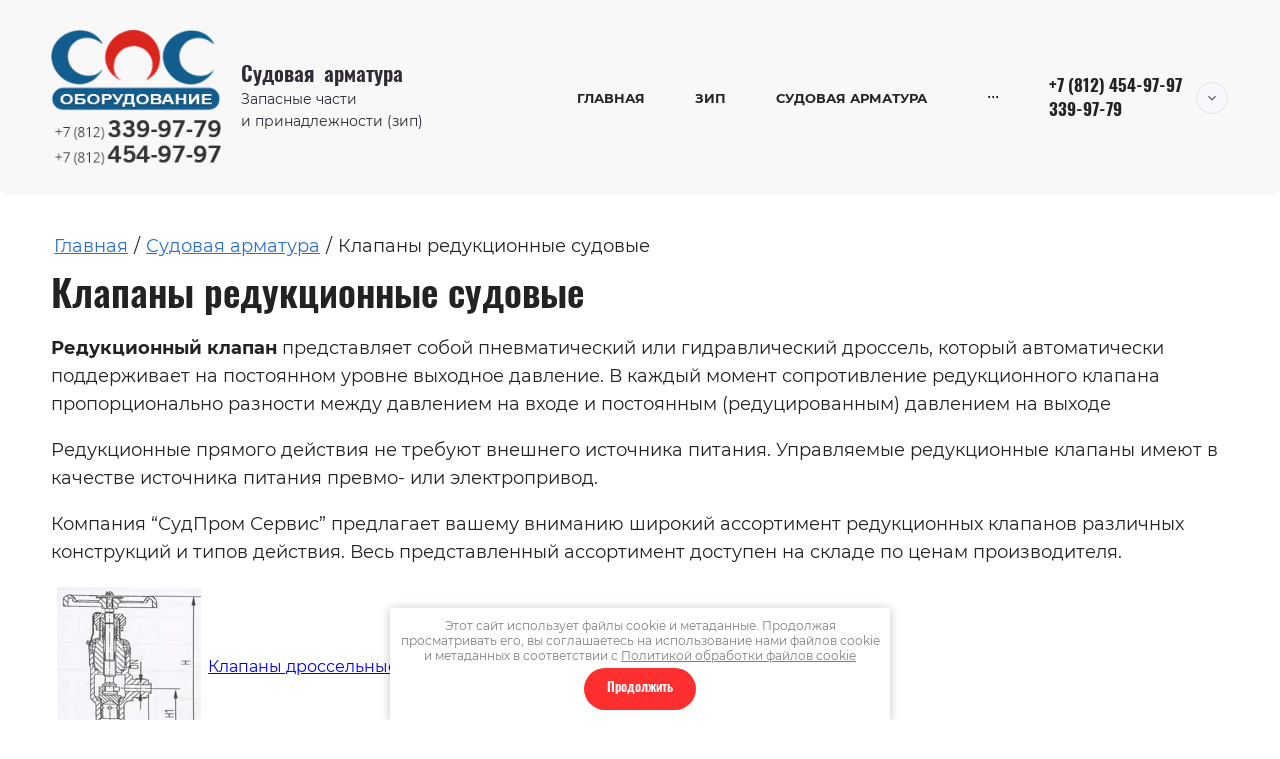

--- FILE ---
content_type: text/html; charset=utf-8
request_url: http://sudpromservice.ru/klapany_redukcion
body_size: 29713
content:
<!DOCTYPE html>
<html lang='ru'>
<head>
<link rel="preload" href="/g/fonts/montserrat/montserrat-t.woff2" as="font" crossorigin>
<link rel="preload" href="/g/fonts/montserrat/montserrat-t-i.woff2" as="font" crossorigin>
<link rel="preload" href="/g/fonts/montserrat/montserrat-e-l.woff2" as="font" crossorigin>
<link rel="preload" href="/g/fonts/montserrat/montserrat-e-l-i.woff2" as="font" crossorigin>
<link rel="preload" href="/g/fonts/montserrat/montserrat-l.woff2" as="font" crossorigin>
<link rel="preload" href="/g/fonts/montserrat/montserrat-l-i.woff2" as="font" crossorigin>
<link rel="preload" href="/g/fonts/montserrat/montserrat-r.woff2" as="font" crossorigin>
<link rel="preload" href="/g/fonts/montserrat/montserrat-r-i.woff2" as="font" crossorigin>
<link rel="preload" href="/g/fonts/montserrat/montserrat-m.woff2" as="font" crossorigin>
<link rel="preload" href="/g/fonts/montserrat/montserrat-m-i.woff2" as="font" crossorigin>
<link rel="preload" href="/g/fonts/montserrat/montserrat-s-b.woff2" as="font" crossorigin>
<link rel="preload" href="/g/fonts/montserrat/montserrat-s-b-i.woff2" as="font" crossorigin>
<link rel="preload" href="/g/fonts/montserrat/montserrat-b.woff2" as="font" crossorigin>
<link rel="preload" href="/g/fonts/montserrat/montserrat-b-i.woff2" as="font" crossorigin>
<link rel="preload" href="/g/fonts/montserrat/montserrat-e-b.woff2" as="font" crossorigin>
<link rel="preload" href="/g/fonts/montserrat/montserrat-e-b-i.woff2" as="font" crossorigin>
<link rel="preload" href="/g/fonts/montserrat/montserrat-bl.woff2" as="font" crossorigin>
<link rel="preload" href="/g/fonts/montserrat/montserrat-bl-i.woff2" as="font" crossorigin>
<link rel="preload" href="/g/fonts/oswald/oswald-e-l.woff2" as="font" crossorigin>
<link rel="preload" href="/g/fonts/oswald/oswald-l.woff2" as="font" crossorigin>
<link rel="preload" href="/g/fonts/oswald/oswald-r.woff2" as="font" crossorigin>
<link rel="preload" href="/g/fonts/oswald/oswald-m.woff2" as="font" crossorigin>
<link rel="preload" href="/g/fonts/oswald/oswald-s-b.woff2" as="font" crossorigin>
<link rel="preload" href="/g/fonts/oswald/oswald-b.woff2" as="font" crossorigin>
<link rel="preload" href="/g/fonts/roboto/roboto-t.woff2" as="font" crossorigin>
<link rel="preload" href="/g/fonts/roboto/roboto-t-i.woff2" as="font" crossorigin>
<link rel="preload" href="/g/fonts/roboto/roboto-l.woff2" as="font" crossorigin>
<link rel="preload" href="/g/fonts/roboto/roboto-l-i.woff2" as="font" crossorigin>
<link rel="preload" href="/g/fonts/roboto/roboto-r.woff2" as="font" crossorigin>
<link rel="preload" href="/g/fonts/roboto/roboto-r-i.woff2" as="font" crossorigin>
<link rel="preload" href="/g/fonts/roboto/roboto-m.woff2" as="font" crossorigin>
<link rel="preload" href="/g/fonts/roboto/roboto-m-i.woff2" as="font" crossorigin>
<link rel="preload" href="/g/fonts/roboto/roboto-b.woff2" as="font" crossorigin>
<link rel="preload" href="/g/fonts/roboto/roboto-b-i.woff2" as="font" crossorigin>
<link rel="preload" href="/g/fonts/roboto/roboto-bl.woff2" as="font" crossorigin>
<link rel="preload" href="/g/fonts/roboto/roboto-bl-i.woff2" as="font" crossorigin>
<link rel="preload" href="/g/fonts/open_sans/open_sans-l.woff2" as="font" crossorigin>
<link rel="preload" href="/g/fonts/open_sans/open_sans-l-i.woff2" as="font" crossorigin>
<link rel="preload" href="/g/fonts/open_sans/open_sans-r.woff2" as="font" crossorigin>
<link rel="preload" href="/g/fonts/open_sans/open_sans-r-i.woff2" as="font" crossorigin>
<link rel="preload" href="/g/fonts/open_sans/open_sans-s-b.woff2" as="font" crossorigin>
<link rel="preload" href="/g/fonts/open_sans/open_sans-s-b-i.woff2" as="font" crossorigin>
<link rel="preload" href="/g/fonts/open_sans/open_sans-b.woff2" as="font" crossorigin>
<link rel="preload" href="/g/fonts/open_sans/open_sans-b-i.woff2" as="font" crossorigin>
<link rel="preload" href="/g/fonts/open_sans/open_sans-e-b.woff2" as="font" crossorigin>
<link rel="preload" href="/g/fonts/open_sans/open_sans-e-b-i.woff2" as="font" crossorigin>

<link rel="stylesheet" href="/t/v75/images/mosaic/designs/design-iqt2ipfzi-1748585658_styles.css" type="text/css"/>
<meta charset="utf-8">
<meta name="robots" content="all">
<title>Клапаны редукционные и дроссельные ООО СудПром Сервис Санкт-Петербург</title>
<meta name="description" content="ООО СудПром Сервис предлагает клапаны редукционные со склада по ценам производителя.">
<meta name="keywords" content="Клапаны редукционные, дросельные">
<meta name="viewport" content="width=device-width, initial-scale=1">
<meta name="format-detection" content="telephone=no">


<script>
 var mapKeys = {
     google: "",
     yandex: ""
 };
 var mosaicDesignId = 33941109;
 var mosaicDesignPrefix = 'iqt2ipfzi-1748585658';
 var mosaicTimeZone = 'Europe/Moscow';
</script>


<link rel="stylesheet" href="/g/s3/mosaic/css/ms_site_default.css">
<script src="/g/libs/jquery/1.10.2/jquery.min.js"></script>

 	<script src="/g/s3/mosaic/js/do/do.js?rnd=1769102853"></script>
	<link rel="stylesheet" href="/g/css/styles_articles_tpl.css">
	<link rel="stylesheet" href="/g/s3/mosaic/css/animate.css">
	<link rel="stylesheet" href="/t/v75/images/mosaic/modules_patch.scss.css?rnd=1769102853">
	<script src="/g/s3/misc/form/1.2.0/s3.form.js"></script>


            <!-- 46b9544ffa2e5e73c3c971fe2ede35a5 -->
            <script src='/shared/s3/js/lang/ru.js'></script>
            <script src='/shared/s3/js/common.min.js'></script>
        <link rel='stylesheet' type='text/css' href='/shared/s3/css/calendar.css' /><link rel="stylesheet" href="/g/libs/lightgallery-proxy-to-hs/lightgallery.proxy.to.hs.min.css" media="all" async>
<script src="/g/libs/lightgallery-proxy-to-hs/lightgallery.proxy.to.hs.stub.min.js"></script>
<script src="/g/libs/lightgallery-proxy-to-hs/lightgallery.proxy.to.hs.js" async></script>

<!--s3_require-->
<link rel="stylesheet" href="/t/images/mosaic/symbols/symbol-iset42t2k_styles.css" type="text/css"/>
<link rel="stylesheet" href="/t/images/mosaic/symbols/symbol-inx40mmw7_styles.css" type="text/css"/>
<link rel="stylesheet" href="/t/images/mosaic/symbols/symbol-iv1gx2ymf_styles.css" type="text/css"/>
<link rel="stylesheet" href="/t/images/mosaic/symbols/symbol-i5gyspu5n_styles.css" type="text/css"/>

<link rel="stylesheet" href="/t/images/mosaic/symbols/symbol-iy13if0jm_styles.css" type="text/css"/>
<link rel="stylesheet" href="/t/images/mosaic/symbols/symbol-ijhzsm031_styles.css" type="text/css"/>
<!--/s3_require-->




			<link id="mosaic-theme-css" rel="stylesheet" href="/t/v75/images/mosaic/themes/iqt2ipfzi-1748585658_theme-il9ouv4ir.css">
	</head>
<body>
<div class='mosaic-wrap'>
<div class='root root--u-iqt2ipfzi' id='iqt2ipfzi_0'>

<div class='mosaic-popup mosaic-popup--u-iy13if0jm' id='iy13if0jm_0' data-do-popup='{"screen":{"wmshowpopup":false,"popupname":"","delay":0,"autoShow":"none"}}'>
<div class='mosaic-popup__inner-bg mosaic-popup__inner-bg--u-is8hfgq87' id='is8hfgq87_0'>
<div class='mosaic-popup__inner-data mosaic-popup__inner-data--u-iw3b2pve2' id='iw3b2pve2_0'>
<div class='mosaic-popup__close mosaic-popup__close--u-isnhuchv3' id='isnhuchv3_0'>
<span class='svg_image svg_image--u-i3i07gv16' id='i3i07gv16_0' data-do-svg_image='{"screen":{"stretch":true}}'>
<svg xmlns="http://www.w3.org/2000/svg" width="50" height="50" viewBox="0 0 50 50" data-prefix="iy9eyeb5b"><path d="M46.56-.007L25 21.551 3.44-.007-.01 3.442 21.55 25-.01 46.558l3.45 3.449L25 28.449l21.56 21.558 3.45-3.449L28.45 25 50.01 3.442z" fill-rule="evenodd" class="path-ihv5pq0aw"/></svg>
</span>
</div>
<div class='mosaic-form mosaic-form--u-iq5xws3f6' id='iq5xws3f6_0' data-do-form='{"screen":{"mode":"main","anketa_id":"123775309","initial_state":"{\"anketa_id\":\"123775309\",\"name\":\"\u0417\u0430\u0434\u0430\u0442\u044c \u0432\u043e\u043f\u0440\u043e\u0441\",\"submit_name\":\"\u041e\u0442\u043f\u0440\u0430\u0432\u0438\u0442\u044c\",\"success_note\":\"\u0421\u043f\u0430\u0441\u0438\u0431\u043e! \u0424\u043e\u0440\u043c\u0430 \u043e\u0442\u043f\u0440\u0430\u0432\u043b\u0435\u043d\u0430\",\"tag_id\":\"iq5xws3f6\",\"symbol_id\":\"symbol-iy13if0jm\",\"change\":false,\"dictionaries\":{\"iabxjvi1o\":{\"dictionary_id\":509344109,\"name\":\"\u0422\u0435\u043b\u0435\u0444\u043e\u043d:\",\"type_id\":15,\"required\":true,\"alias\":\"phone\",\"note\":\"\",\"variants\":[],\"params_value\":\"\",\"validator\":\"__phone__\",\"change\":false},\"idhbbejgu\":{\"dictionary_id\":509344309,\"name\":\"\u0418\u043c\u044f\",\"type_id\":1,\"required\":false,\"alias\":\"field_509344309\",\"note\":\"\",\"variants\":[],\"params_value\":\"\",\"validator\":\"\",\"change\":false},\"itouqm6gm\":{\"dictionary_id\":509344509,\"name\":\"\u041e\u0431\u043b\u0430\u0441\u0442\u044c \u0432\u0432\u043e\u0434\u0430:\",\"type_id\":2,\"required\":false,\"alias\":\"field_509344509\",\"note\":\"\",\"variants\":[],\"params_value\":\"\",\"validator\":\"\",\"change\":false},\"iivbsxyl3\":{\"dictionary_id\":509344709,\"name\":\"\u0413\u0430\u043b\u043e\u0447\u043a\u0430\",\"type_id\":7,\"required\":true,\"alias\":\"field_509344709\",\"note\":\"\",\"variants\":[],\"params_value\":\"\",\"validator\":\"\",\"change\":false}}}","nativeStyle":true,"showTitleAfterSend":false,"disabledNativeStyleSelect":false}}'>
<form id="igfkai0q6_0" action="#" class="mosaic-form__form mosaic-form__form--u-igfkai0q6" data-s3-anketa-id="123775309"><div id="ixh8e9px9_0" class="div div--u-ixh8e9px9"><div id="i26ko8wva_0" class="mosaic-form__title mosaic-form__title--u-i26ko8wva"><span class="text-block-wrap-div">Задать вопрос</span></div><div id="ip7322ahu_0" class="text text--u-ip7322ahu"><span class="text-block-wrap-div">наши специалисты свяжутся с Вами в самое ближайшее время</span></div></div><div id="inp2t1r70_0" class="div div--u-inp2t1r70"><div id="ikwliivuk_0" class="div div--u-ikwliivuk"><div id="iabxjvi1o_0" data-type-field="phone" data-field-position="0" class="mosaic-form__field mosaic-form__field--u-iabxjvi1o" data-do-input_phone='{"screen":{"type_id":15,"required":true,"dictionary_id":509344109,"validator":"__phone__","alias":"phone"}}'><!--noindex--><div id="iib3ynpu8_0" class="mosaic-form__error mosaic-form__error--u-iib3ynpu8 is-removed" data-nosnippet=""><span class="text-block-wrap-div">это поле обязательно для заполнения</span></div><!--/noindex--><div id="ilnrhgrsu_0" class="mosaic-form__header mosaic-form__header--u-ilnrhgrsu"><span id="iftrnthk3_0" class="mosaic-form__name mosaic-form__name--u-iftrnthk3"><span class="text-block-wrap-div">Телефон:</span></span><span id="idkcyub70_0" class="mosaic-form__required mosaic-form__required--u-idkcyub70"><span class="text-block-wrap-div">*
    </span></span></div><div id="ia9o4f57m_0" class="mosaic-form__body mosaic-form__body--u-ia9o4f57m"><div id="i3kdooqzk_0" class="mosaic-form__icon mosaic-form__icon--u-i3kdooqzk"><span id="i3hlcu17k_0" class="svg_image svg_image--u-i3hlcu17k"><svg xmlns="http://www.w3.org/2000/svg" viewBox="0 0 21 25" width="21" height="25" data-prefix="i9xt4hwfh"><path d="M15.1 10.1c.4-.3.5-.9.2-1.3s-.8-.5-1.2-.2c-.4.3-.5.9-.2 1.3.2.4.7.5 1.2.2-.1 0 0 0 0 0zm4.1 12.2c0-.1 0-.1 0 0v-.1-.1l-2.8-2.7c-.2-.2-.6-.2-.9 0-.2.3-.2.7 0 .9l2.2 2.2c-.9.7-1.9 1.2-3 1.3-.3 0-.7-.1-1-.2-2.9-1.8-5.5-4.1-7.6-6.8l-.2-.3c-2.1-3-3.6-6.1-4.5-9.5-.1-.3-.1-.7 0-1 .3-.9.9-1.8 1.5-2.5l1.7 2.8c.1.2.3.3.5.3.1 0 .2 0 .3-.1.3-.2.4-.6.2-.9L3.5 2.1 3.4 2c-.2-.2-.6-.3-.9 0C1.5 3 .7 4.2.2 5.6 0 6.1 0 6.7.1 7.3c.9 3.5 2.5 6.8 4.7 9.8l.2.3c2.2 2.9 4.9 5.3 7.9 7.2.5.3 1.1.4 1.6.4 1.2 0 2.6-.7 4.3-2v-.1-.1-.1-.1-.1-.1-.1c0-.1.4 0 .4 0zm1-3.8c-1.1-1.2-2.3-2.3-3.5-3.3-.3-.3-.8-.5-1.3-.4-.5.1-1 .4-1.3.8-.2.2-.5.7-.6.8-.8.9-1.3.6-1.6.4-1-.9-1.9-2-2.7-3.1-.9-1.1-1.6-2.3-2.2-3.5-.3-.6 0-1.2.6-1.5.1 0 .1 0 .2-.1h.1c.6-.2 1.1-.5 1.5-.9.5-.5.7-1.4.4-2.1-1-1.8-1.9-3.3-2.9-4.7C6.4 0 5.3-.3 4.4.2l-.1.1.7 1.1c.3-.2.6-.1.8.1l.1.1C6.8 3 7.7 4.5 8.4 6c.1.2.1.4-.1.6-.3.2-.7.5-1.1.6-.1 0-.1.1-.1.1-1.3.5-1.9 1.9-1.4 3.2v.1c.7 1.4 1.5 2.7 2.4 3.8.9 1.2 1.9 2.4 3 3.4h.1c1 .8 2.5.5 3.2-.5 0 0 .1-.1.1-.2.1-.2.5-.6.7-.8.1-.1.2-.3.4-.3.1 0 .2.1.3.1 1.2 1 2.3 2 3.3 3.2l.1.1c.4.2.5.7.4 1.1-.2.3 0 .7.3.9.1 0 .2.1.3.1.2 0 .5-.1.6-.4.3-.8.1-1.9-.7-2.6z" fill-rule="evenodd" clip-rule="evenodd" class="path-iojlb55a5"></path></svg></span></div><input id="i93ysls3p_0" type="tel" placeholder="Телефон *" data-do-mask='+7 (___) ___-__-__' class="mosaic-form__text mosaic-form__text--u-i93ysls3p"></div><div id="iw8pooulc_0" class="mosaic-form__note mosaic-form__note--u-iw8pooulc is-removed"></div></div></div><div id="itqh7508s_0" class="div div--u-itqh7508s"><div id="idhbbejgu_0" data-type-field="text" data-field-position="1" class="mosaic-form__field mosaic-form__field--u-idhbbejgu" data-do-input='{"screen":{"type_id":1,"type_field":"text","required":false,"maxlength":100,"dictionary_id":509344309,"alias":"field_509344309"}}'><!--noindex--><div id="inhhs99y8_0" class="mosaic-form__error mosaic-form__error--u-inhhs99y8 is-removed" data-nosnippet=""><span class="text-block-wrap-div">это поле обязательно для заполнения</span></div><!--/noindex--><div id="ikf0g9rug_0" class="mosaic-form__header mosaic-form__header--u-ikf0g9rug"><span id="iu05qtnrn_0" class="mosaic-form__name mosaic-form__name--u-iu05qtnrn"><span class="text-block-wrap-div">Имя</span></span><span id="ifsuxexqz_0" class="mosaic-form__required mosaic-form__required--u-ifsuxexqz is-removed"><span class="text-block-wrap-div">*
    </span></span></div><div id="ikkwv53w9_0" class="mosaic-form__body mosaic-form__body--u-ikkwv53w9"><div id="i20gx9k1r_0" class="mosaic-form__icon mosaic-form__icon--u-i20gx9k1r"><span id="iks2b51pf_0" class="svg_image svg_image--u-iks2b51pf"></span></div><input id="irii36z3l_0" type="text" placeholder="Ваше имя" class="mosaic-form__text mosaic-form__text--u-irii36z3l"></div><div id="iulzkdlvm_0" class="mosaic-form__note mosaic-form__note--u-iulzkdlvm is-removed"></div></div></div></div><div id="itouqm6gm_0" data-type-field="textarea" data-field-position="2" class="mosaic-form__field mosaic-form__field--u-itouqm6gm" data-do-textarea='{"screen":{"type_id":2,"type_field":"textarea","required":false,"dictionary_id":509344509,"alias":"field_509344509"}}'><!--noindex--><div id="ittvy62j8_0" class="mosaic-form__error mosaic-form__error--u-ittvy62j8 is-removed" data-nosnippet=""><span class="text-block-wrap-div">это поле обязательно для заполнения</span></div><!--/noindex--><div id="imdgb9t8p_0" class="mosaic-form__header mosaic-form__header--u-imdgb9t8p is-removed"><span id="i827ciwel_0" class="mosaic-form__name mosaic-form__name--u-i827ciwel"><span class="text-block-wrap-div">Область ввода:</span></span><span id="ir7xph8fq_0" class="mosaic-form__required mosaic-form__required--u-ir7xph8fq is-removed"><span class="text-block-wrap-div">*
    </span></span></div><div id="i0e3z300v_0" class="mosaic-form__body mosaic-form__body--u-i0e3z300v"><div id="i4hptrmrb_0" class="mosaic-form__icon mosaic-form__icon--u-i4hptrmrb"><span id="i94r47o71_0" class="svg_image svg_image--u-i94r47o71"></span></div><textarea id="i1qqqh5x6_0" placeholder="Область ввода" class="mosaic-form__textarea mosaic-form__textarea--u-i1qqqh5x6"></textarea></div><div id="ilt1oj3bk_0" class="mosaic-form__note mosaic-form__note--u-ilt1oj3bk is-removed"></div></div><div id="iivbsxyl3_0" data-type-field="checkbox" data-field-position="3" class="mosaic-form__field mosaic-form__field--u-iivbsxyl3" data-do-checkbox='{"screen":{"type_id":7,"required":true,"dictionary_id":509344709,"alias":"field_509344709"}}'><!--noindex--><div id="ips3azyf6_0" class="mosaic-form__error mosaic-form__error--u-ips3azyf6 is-removed" data-nosnippet=""><span class="text-block-wrap-div">это поле обязательно для заполнения</span></div><!--/noindex--><div id="ifusd7aqa_0" class="mosaic-form__header mosaic-form__header--u-ifusd7aqa is-removed"><span id="i8zizpylc_0" class="mosaic-form__name mosaic-form__name--u-i8zizpylc"><span class="text-block-wrap-div">Галочка</span></span><span id="ig3jg07g1_0" class="mosaic-form__required mosaic-form__required--u-ig3jg07g1"><span class="text-block-wrap-div">*
    </span></span></div><label id="i3y8u3gh6_0" class="mosaic-form__label mosaic-form__label--u-i3y8u3gh6"><input id="i6140n05n_0" type="checkbox" value="Я выражаю согласие на передачу и обработку персональных данных в соответствии с Политикой конфиденциальности (согласно категориям и целям, поименованным в п. 4.2.1) *" class="mosaic-form__checkbox mosaic-form__checkbox--u-i6140n05n"><span id="imkb767rg_0" class="mosaic-form__checkbox-icon mosaic-form__checkbox-icon--u-imkb767rg"></span><span id="ia09ak65k_0" class="mosaic-form__value mosaic-form__value--u-ia09ak65k"><span class="text-block-wrap-div">Я выражаю <a data-url="/users/agreement" href="/users/agreement" target="_self">согласие на передачу и обработку персональных данных</a> в соответствии с <a data-url="/politika-konfidencialnosti" href="/politika-konfidencialnosti" target="_blank">Политикой конфиденциальности</a> (согласно категориям и целям, поименованным в п. 4.2.1) *</span></span></label><div id="i6c2a7uny_0" class="mosaic-form__note mosaic-form__note--u-i6c2a7uny is-removed"></div></div><div id="ihtvawgpo_0" class="div div--u-ihtvawgpo"><button id="ihcotncg2_0" class="mosaic-form__button mosaic-form__button--u-ihcotncg2"><span id="ia6hism25_0" class="button__text button__text--u-ia6hism25"><span class="text-block-wrap-div">Оставить заявку</span></span></button></div><re-captcha data-captcha="recaptcha"
     data-name="captcha"
     data-sitekey="6LcNwrMcAAAAAOCVMf8ZlES6oZipbnEgI-K9C8ld"
     data-lang="ru"
     data-rsize="invisible"
     data-type="image"
     data-theme="light"></re-captcha></form><!--noindex--><div id="i4px3q5xb_0" class="mosaic-form__success mosaic-form__success--u-i4px3q5xb is-removed" data-nosnippet=""><div id="idr9dsufw_0" class="mosaic-form__success__text mosaic-form__success__text--u-idr9dsufw"><span class="text-block-wrap-div">Спасибо! Форма отправлена</span></div></div><!--/noindex-->
</div>
</div>
</div>
</div><div class='section section--u-i1thtwtvr' id='i1thtwtvr_0' data-do-section='{"screen":{"scroll":false,"smooth":"1"}}'>

<div class='container container--u-ijhzsm031' id='ijhzsm031_0'>
<div class='div div--u-ir62gvhuk' id='ir62gvhuk_0'>
<a href='http://temporary.sudpromservice.ru/' class='link-universal link-universal--u-iwzxnhkl3' id='iwzxnhkl3_0' data-do-link_universal='{"screen":{"type":"link","popup":"none","eventName":"none","eventElement":"self","eventAction":"","selectedTag":"","linkType":"link","blank":false}}'>
<div class='imageFit imageFit--u-io946714d' id='io946714d_0' data-do-image='{"screen":{"objectFit":"contain","maxWidth":5000,"maxHeight":5000}}'>
<img data-origin-src='/thumb/2/QHHz4Ix_4IrRdVjS6F3brA/r/d/1309122-9425_441030.png' data-size='201x160' src='/thumb/2/26pAfiwstO_WAihvhs0CXQ/5000r5000/d/1309122-9425_441030.png' alt='1309122-9425' title='' class='imageFit__img imageFit__img--u-ivm03s31s' id='ivm03s31s_0' />
<div class='imageFit__overlay imageFit__overlay--u-iuv5obuq3' id='iuv5obuq3_0'></div>
<div class='imageFit__zoom imageFit__zoom--u-ihriwgsmn' id='ihriwgsmn_0'>
<span class='svg_image svg_image--u-ikrp4rvfo' id='ikrp4rvfo_0' data-do-svg_image='{"screen":{"stretch":"1"}}'>

</span>
</div>
</div>
</a>
<div class='div div--u-iwv3bivhx' id='iwv3bivhx_0'>
<a href='/glavnaya-4' class='link-universal link-universal--u-iugjwaxzd' id='iugjwaxzd_0' data-do-link_universal='{"screen":{"type":"link","popup":"none","eventName":"none","eventElement":"self","eventAction":"","selectedTag":"","linkType":"link","blank":false}}'>
<div class='text text--u-iefl6gist' id='iefl6gist_0'>
<span class='text-block-wrap-div' >Судовая&nbsp; арматура</span>
</div>
</a>
<div class='text text--u-ifydr8i77' id='ifydr8i77_0'>
<span class='text-block-wrap-div' >Запасные части <br>и принадлежности (зип)</span>
</div>
</div>
</div>
<div class='div div--u-ihck3z18i' id='ihck3z18i_0'>
<div class='hor-menu hor-menu--u-im64h5dbp' id='im64h5dbp_0' data-do-menu_horizontal='{"screen":{"mode":"Popup","cancelForward":false,"more":"1","toLevel":0,"firstClickOpen":false,"delayIn":"200","delayOut":"200"}}'>
<ul class='hor-menu__list hor-menu__list--u-i8dcs8zoi' id='i8dcs8zoi_0'>
<li class='hor-menu__item hor-menu__item--u-iunjze03b ' id='iunjze03b_0'>
<a   href='/' class='hor-menu__link hor-menu__link--u-ium58r6sz' id='ium58r6sz_0'>
<span class='hor-menu__text hor-menu__text--u-indp1g06a' id='indp1g06a_0'>
<span class='text-block-wrap-div' >Главная</span>
</span>
</a>


    </li>
    <li class='hor-menu__item hor-menu__item--u-iunjze03b ' id='iunjze03b_1'>
<a   href='/zapasnye-chasti-i-prinadlezhnosti-1' class='hor-menu__link hor-menu__link--u-ium58r6sz' id='ium58r6sz_1'>
<span class='hor-menu__text hor-menu__text--u-indp1g06a' id='indp1g06a_1'>
<span class='text-block-wrap-div' >ЗИП</span>
</span>
<span class='hor-menu__icon hor-menu__icon--u-ina0jqj40' id='ina0jqj40_0'></span>
</a>


    <ul class='hor-menu__sub_list hor-menu__sub_list--u-ixfb1hrkt' id='ixfb1hrkt_0'>
<li class='hor-menu__sub_item hor-menu__sub_item--u-i6egvbh0e ' id='i6egvbh0e_0'>
<a   href='/zip-chast2' class='hor-menu__sub_link hor-menu__sub_link--u-i1qgt7o99' id='i1qgt7o99_0'>
<span class='hor-menu__sub_text hor-menu__sub_text--u-i4t6ic516' id='i4t6ic516_0'>
<span class='text-block-wrap-div' >ЗИП часть1</span>
</span>
</a>

    </li>
    <li class='hor-menu__sub_item hor-menu__sub_item--u-i6egvbh0e ' id='i6egvbh0e_1'>
<a   href='/zip-chast3' class='hor-menu__sub_link hor-menu__sub_link--u-i1qgt7o99' id='i1qgt7o99_1'>
<span class='hor-menu__sub_text hor-menu__sub_text--u-i4t6ic516' id='i4t6ic516_1'>
<span class='text-block-wrap-div' >ЗИП часть2</span>
</span>
</a>

    </li>
    <li class='hor-menu__sub_item hor-menu__sub_item--u-i6egvbh0e ' id='i6egvbh0e_2'>
<a   href='/zip-chast5' class='hor-menu__sub_link hor-menu__sub_link--u-i1qgt7o99' id='i1qgt7o99_2'>
<span class='hor-menu__sub_text hor-menu__sub_text--u-i4t6ic516' id='i4t6ic516_2'>
<span class='text-block-wrap-div' >ЗИП часть3</span>
</span>
</a>

    </li>
    <li class='hor-menu__sub_item hor-menu__sub_item--u-i6egvbh0e ' id='i6egvbh0e_3'>
<a   href='/zip-chast7' class='hor-menu__sub_link hor-menu__sub_link--u-i1qgt7o99' id='i1qgt7o99_3'>
<span class='hor-menu__sub_text hor-menu__sub_text--u-i4t6ic516' id='i4t6ic516_3'>
<span class='text-block-wrap-div' >ЗИП часть4</span>
</span>
</a>

    </li>
            </ul></li>
    <li class='hor-menu__item hor-menu__item--u-iunjze03b ' id='iunjze03b_2'>
<a   href='/sudovaya_armatura' class='hor-menu__link hor-menu__link--u-ium58r6sz' id='ium58r6sz_2'>
<span class='hor-menu__text hor-menu__text--u-indp1g06a' id='indp1g06a_2'>
<span class='text-block-wrap-div' >Судовая арматура</span>
</span>
</a>


    </li>
    <li class='hor-menu__item hor-menu__item--u-iunjze03b ' id='iunjze03b_3'>
<a   href='/izolyacionnye_materialy' class='hor-menu__link hor-menu__link--u-ium58r6sz' id='ium58r6sz_3'>
<span class='hor-menu__text hor-menu__text--u-indp1g06a' id='indp1g06a_3'>
<span class='text-block-wrap-div' >Изоляция</span>
</span>
</a>


    </li>
    <li class='hor-menu__item hor-menu__item--u-iunjze03b ' id='iunjze03b_4'>
<a   href='/pripoi-1' class='hor-menu__link hor-menu__link--u-ium58r6sz' id='ium58r6sz_4'>
<span class='hor-menu__text hor-menu__text--u-indp1g06a' id='indp1g06a_4'>
<span class='text-block-wrap-div' >Припои</span>
</span>
</a>


    </li>
    <li class='hor-menu__item hor-menu__item--u-iunjze03b ' id='iunjze03b_5'>
<a   href='/sertifikaty' class='hor-menu__link hor-menu__link--u-ium58r6sz' id='ium58r6sz_5'>
<span class='hor-menu__text hor-menu__text--u-indp1g06a' id='indp1g06a_5'>
<span class='text-block-wrap-div' >Сертификаты</span>
</span>
</a>


    </li>
    <li class='hor-menu__item hor-menu__item--u-iunjze03b ' id='iunjze03b_6'>
<a   href='/kontakty' class='hor-menu__link hor-menu__link--u-ium58r6sz' id='ium58r6sz_6'>
<span class='hor-menu__text hor-menu__text--u-indp1g06a' id='indp1g06a_6'>
<span class='text-block-wrap-div' >Контакты</span>
</span>
</a>


    </li>
    <li class='hor-menu__item hor-menu__item--u-iunjze03b ' id='iunjze03b_7'>
<a   href='/zapasnye-chasti-i-prinadlezhnosti-1' class='hor-menu__link hor-menu__link--u-ium58r6sz' id='ium58r6sz_7'>
<span class='hor-menu__text hor-menu__text--u-indp1g06a' id='indp1g06a_7'>
<span class='text-block-wrap-div' >Запасные части и принадлежности ( ЗИП )</span>
</span>
<span class='hor-menu__icon hor-menu__icon--u-ina0jqj40' id='ina0jqj40_1'></span>
</a>


    <ul class='hor-menu__sub_list hor-menu__sub_list--u-ixfb1hrkt' id='ixfb1hrkt_1'>
<li class='hor-menu__sub_item hor-menu__sub_item--u-i6egvbh0e ' id='i6egvbh0e_4'>
<a   href='/zip-chast2' class='hor-menu__sub_link hor-menu__sub_link--u-i1qgt7o99' id='i1qgt7o99_4'>
<span class='hor-menu__sub_text hor-menu__sub_text--u-i4t6ic516' id='i4t6ic516_4'>
<span class='text-block-wrap-div' >ЗИП часть1</span>
</span>
</a>

    </li>
    <li class='hor-menu__sub_item hor-menu__sub_item--u-i6egvbh0e ' id='i6egvbh0e_5'>
<a   href='/zip-chast3' class='hor-menu__sub_link hor-menu__sub_link--u-i1qgt7o99' id='i1qgt7o99_5'>
<span class='hor-menu__sub_text hor-menu__sub_text--u-i4t6ic516' id='i4t6ic516_5'>
<span class='text-block-wrap-div' >ЗИП часть2</span>
</span>
</a>

    </li>
    <li class='hor-menu__sub_item hor-menu__sub_item--u-i6egvbh0e ' id='i6egvbh0e_6'>
<a   href='/zip-chast5' class='hor-menu__sub_link hor-menu__sub_link--u-i1qgt7o99' id='i1qgt7o99_6'>
<span class='hor-menu__sub_text hor-menu__sub_text--u-i4t6ic516' id='i4t6ic516_6'>
<span class='text-block-wrap-div' >ЗИП часть3</span>
</span>
</a>

    </li>
    <li class='hor-menu__sub_item hor-menu__sub_item--u-i6egvbh0e ' id='i6egvbh0e_7'>
<a   href='/zip-chast7' class='hor-menu__sub_link hor-menu__sub_link--u-i1qgt7o99' id='i1qgt7o99_7'>
<span class='hor-menu__sub_text hor-menu__sub_text--u-i4t6ic516' id='i4t6ic516_7'>
<span class='text-block-wrap-div' >ЗИП часть4</span>
</span>
</a>

    </li>
            </ul></li>
    <li class='hor-menu__item hor-menu__item--u-iunjze03b is-current' id='iunjze03b_8'>
<a   href='/sudovaya_armatura' class='hor-menu__link hor-menu__link--u-ium58r6sz' id='ium58r6sz_8'>
<span class='hor-menu__text hor-menu__text--u-indp1g06a' id='indp1g06a_8'>
<span class='text-block-wrap-div' >Судовая арматура</span>
</span>
<span class='hor-menu__icon hor-menu__icon--u-ina0jqj40' id='ina0jqj40_2'></span>
</a>


    <ul class='hor-menu__sub_list hor-menu__sub_list--u-ixfb1hrkt' id='ixfb1hrkt_2'>
<li class='hor-menu__sub_item hor-menu__sub_item--u-i6egvbh0e ' id='i6egvbh0e_8'>
<a   href='/filtry' class='hor-menu__sub_link hor-menu__sub_link--u-i1qgt7o99' id='i1qgt7o99_8'>
<span class='hor-menu__sub_text hor-menu__sub_text--u-i4t6ic516' id='i4t6ic516_8'>
<span class='text-block-wrap-div' >Фильтры судовые</span>
</span>
</a>

    </li>
    <li class='hor-menu__sub_item hor-menu__sub_item--u-i6egvbh0e ' id='i6egvbh0e_9'>
<a   href='/klapany_zapornye' class='hor-menu__sub_link hor-menu__sub_link--u-i1qgt7o99' id='i1qgt7o99_9'>
<span class='hor-menu__sub_text hor-menu__sub_text--u-i4t6ic516' id='i4t6ic516_9'>
<span class='text-block-wrap-div' >Клапаны запорные</span>
</span>
</a>

    </li>
    <li class='hor-menu__sub_item hor-menu__sub_item--u-i6egvbh0e ' id='i6egvbh0e_10'>
<a   href='/klapany_n-z,n-p,n-u' class='hor-menu__sub_link hor-menu__sub_link--u-i1qgt7o99' id='i1qgt7o99_10'>
<span class='hor-menu__sub_text hor-menu__sub_text--u-i4t6ic516' id='i4t6ic516_10'>
<span class='text-block-wrap-div' >Клапаны невозвратно-запорные, невозвратно-приемные и невозвратно-управляемые</span>
</span>
</a>

    </li>
    <li class='hor-menu__sub_item hor-menu__sub_item--u-i6egvbh0e ' id='i6egvbh0e_11'>
<a   href='/klapany_dlya_manometra' class='hor-menu__sub_link hor-menu__sub_link--u-i1qgt7o99' id='i1qgt7o99_11'>
<span class='hor-menu__sub_text hor-menu__sub_text--u-i4t6ic516' id='i4t6ic516_11'>
<span class='text-block-wrap-div' >Клапаны для манометра</span>
</span>
</a>

    </li>
    <li class='hor-menu__sub_item hor-menu__sub_item--u-i6egvbh0e is-current' id='i6egvbh0e_12'>
<a   href='/klapany_redukcion' class='hor-menu__sub_link hor-menu__sub_link--u-i1qgt7o99' id='i1qgt7o99_12'>
<span class='hor-menu__sub_text hor-menu__sub_text--u-i4t6ic516' id='i4t6ic516_12'>
<span class='text-block-wrap-div' >Клапаны редукционные судовые</span>
</span>
</a>

    </li>
    <li class='hor-menu__sub_item hor-menu__sub_item--u-i6egvbh0e ' id='i6egvbh0e_13'>
<a   href='/klapany_predohranit' class='hor-menu__sub_link hor-menu__sub_link--u-i1qgt7o99' id='i1qgt7o99_13'>
<span class='hor-menu__sub_text hor-menu__sub_text--u-i4t6ic516' id='i4t6ic516_13'>
<span class='text-block-wrap-div' >Клапаны предохранительные судовые</span>
</span>
</a>

    </li>
    <li class='hor-menu__sub_item hor-menu__sub_item--u-i6egvbh0e ' id='i6egvbh0e_14'>
<a   href='/korobki_dvuhklapannye' class='hor-menu__sub_link hor-menu__sub_link--u-i1qgt7o99' id='i1qgt7o99_14'>
<span class='hor-menu__sub_text hor-menu__sub_text--u-i4t6ic516' id='i4t6ic516_14'>
<span class='text-block-wrap-div' >Коробки двухклапанные</span>
</span>
<span class='hor-menu__sub_icon hor-menu__sub_icon--u-ieheinx86' id='ieheinx86_0'></span>
</a>
<ul class='mosaic-iqlatc36b mosaic-iqlatc36b--u-iu50dzfud' id='iu50dzfud_0'>
</ul>

    <ul class='hor-menu__sub_list hor-menu__sub_list--u-ixfb1hrkt' id='ixfb1hrkt_3'>
<li class='hor-menu__sub_item hor-menu__sub_item--u-i6egvbh0e ' id='i6egvbh0e_15'>
<a   href='/korobki_1' class='hor-menu__sub_link hor-menu__sub_link--u-i1qgt7o99' id='i1qgt7o99_15'>
<span class='hor-menu__sub_text hor-menu__sub_text--u-i4t6ic516' id='i4t6ic516_15'>
<span class='text-block-wrap-div' >Коробки двухклапанные запорные фланцевые сальниковые</span>
</span>
</a>

    </li>
    <li class='hor-menu__sub_item hor-menu__sub_item--u-i6egvbh0e ' id='i6egvbh0e_16'>
<a   href='/korobki_2' class='hor-menu__sub_link hor-menu__sub_link--u-i1qgt7o99' id='i1qgt7o99_16'>
<span class='hor-menu__sub_text hor-menu__sub_text--u-i4t6ic516' id='i4t6ic516_16'>
<span class='text-block-wrap-div' >Коробки двухклапанные запорные фланцевые с уплотнением запорного органа металл по металлу</span>
</span>
</a>

    </li>
    <li class='hor-menu__sub_item hor-menu__sub_item--u-i6egvbh0e ' id='i6egvbh0e_17'>
<a   href='/korobki_3' class='hor-menu__sub_link hor-menu__sub_link--u-i1qgt7o99' id='i1qgt7o99_17'>
<span class='hor-menu__sub_text hor-menu__sub_text--u-i4t6ic516' id='i4t6ic516_17'>
<span class='text-block-wrap-div' >Коробки двухклапанные невозвратно-запорные фланцевые сальниковые</span>
</span>
</a>

    </li>
    <li class='hor-menu__sub_item hor-menu__sub_item--u-i6egvbh0e ' id='i6egvbh0e_18'>
<a   href='/korobki_4' class='hor-menu__sub_link hor-menu__sub_link--u-i1qgt7o99' id='i1qgt7o99_18'>
<span class='hor-menu__sub_text hor-menu__sub_text--u-i4t6ic516' id='i4t6ic516_18'>
<span class='text-block-wrap-div' >Коробки двухклапанные невозвратно-запорные фланцевые</span>
</span>
</a>

    </li>
            </ul></li>
    <li class='hor-menu__sub_item hor-menu__sub_item--u-i6egvbh0e ' id='i6egvbh0e_19'>
<a   href='/korobki_trehklapannye' class='hor-menu__sub_link hor-menu__sub_link--u-i1qgt7o99' id='i1qgt7o99_19'>
<span class='hor-menu__sub_text hor-menu__sub_text--u-i4t6ic516' id='i4t6ic516_19'>
<span class='text-block-wrap-div' >Коробки трехклапанные</span>
</span>
<span class='hor-menu__sub_icon hor-menu__sub_icon--u-ieheinx86' id='ieheinx86_1'></span>
</a>
<ul class='mosaic-iqlatc36b mosaic-iqlatc36b--u-iu50dzfud' id='iu50dzfud_1'>
</ul>

    <ul class='hor-menu__sub_list hor-menu__sub_list--u-ixfb1hrkt' id='ixfb1hrkt_4'>
<li class='hor-menu__sub_item hor-menu__sub_item--u-i6egvbh0e ' id='i6egvbh0e_20'>
<a   href='/korobki_3_1' class='hor-menu__sub_link hor-menu__sub_link--u-i1qgt7o99' id='i1qgt7o99_20'>
<span class='hor-menu__sub_text hor-menu__sub_text--u-i4t6ic516' id='i4t6ic516_20'>
<span class='text-block-wrap-div' >Коробки трехклапанные запорные фланцевые с уплотнением запорного органа металл по металлу</span>
</span>
</a>

    </li>
    <li class='hor-menu__sub_item hor-menu__sub_item--u-i6egvbh0e ' id='i6egvbh0e_21'>
<a   href='/korobki_3_2' class='hor-menu__sub_link hor-menu__sub_link--u-i1qgt7o99' id='i1qgt7o99_21'>
<span class='hor-menu__sub_text hor-menu__sub_text--u-i4t6ic516' id='i4t6ic516_21'>
<span class='text-block-wrap-div' >Коробки трехклапанные невозвратно-запорные сальниковые</span>
</span>
</a>

    </li>
            </ul></li>
    <li class='hor-menu__sub_item hor-menu__sub_item--u-i6egvbh0e ' id='i6egvbh0e_22'>
<a   href='/kingstony' class='hor-menu__sub_link hor-menu__sub_link--u-i1qgt7o99' id='i1qgt7o99_22'>
<span class='hor-menu__sub_text hor-menu__sub_text--u-i4t6ic516' id='i4t6ic516_22'>
<span class='text-block-wrap-div' >Кингстоны</span>
</span>
<span class='hor-menu__sub_icon hor-menu__sub_icon--u-ieheinx86' id='ieheinx86_2'></span>
</a>
<ul class='mosaic-iqlatc36b mosaic-iqlatc36b--u-iu50dzfud' id='iu50dzfud_2'>
</ul>

    <ul class='hor-menu__sub_list hor-menu__sub_list--u-ixfb1hrkt' id='ixfb1hrkt_5'>
<li class='hor-menu__sub_item hor-menu__sub_item--u-i6egvbh0e ' id='i6egvbh0e_23'>
<a   href='/kingstony_1' class='hor-menu__sub_link hor-menu__sub_link--u-i1qgt7o99' id='i1qgt7o99_23'>
<span class='hor-menu__sub_text hor-menu__sub_text--u-i4t6ic516' id='i4t6ic516_23'>
<span class='text-block-wrap-div' >Кингстоны продувания котлов фланцевые сальниковые</span>
</span>
</a>

    </li>
    <li class='hor-menu__sub_item hor-menu__sub_item--u-i6egvbh0e ' id='i6egvbh0e_24'>
<a   href='/kingstony_2' class='hor-menu__sub_link hor-menu__sub_link--u-i1qgt7o99' id='i1qgt7o99_24'>
<span class='hor-menu__sub_text hor-menu__sub_text--u-i4t6ic516' id='i4t6ic516_24'>
<span class='text-block-wrap-div' >Кингстоны донные фланцевые сальниковые</span>
</span>
</a>

    </li>
    <li class='hor-menu__sub_item hor-menu__sub_item--u-i6egvbh0e ' id='i6egvbh0e_25'>
<a   href='/kingstony_3' class='hor-menu__sub_link hor-menu__sub_link--u-i1qgt7o99' id='i1qgt7o99_25'>
<span class='hor-menu__sub_text hor-menu__sub_text--u-i4t6ic516' id='i4t6ic516_25'>
<span class='text-block-wrap-div' >Кингстоны клапанного типа фланцевые сальниковые</span>
</span>
</a>

    </li>
            </ul></li>
    <li class='hor-menu__sub_item hor-menu__sub_item--u-i6egvbh0e ' id='i6egvbh0e_26'>
<a   href='/zahlopky' class='hor-menu__sub_link hor-menu__sub_link--u-i1qgt7o99' id='i1qgt7o99_26'>
<span class='hor-menu__sub_text hor-menu__sub_text--u-i4t6ic516' id='i4t6ic516_26'>
<span class='text-block-wrap-div' >Захлопки</span>
</span>
<span class='hor-menu__sub_icon hor-menu__sub_icon--u-ieheinx86' id='ieheinx86_3'></span>
</a>
<ul class='mosaic-iqlatc36b mosaic-iqlatc36b--u-iu50dzfud' id='iu50dzfud_3'>
</ul>

    <ul class='hor-menu__sub_list hor-menu__sub_list--u-ixfb1hrkt' id='ixfb1hrkt_6'>
<li class='hor-menu__sub_item hor-menu__sub_item--u-i6egvbh0e ' id='i6egvbh0e_27'>
<a   href='/zahlopky_1' class='hor-menu__sub_link hor-menu__sub_link--u-i1qgt7o99' id='i1qgt7o99_27'>
<span class='hor-menu__sub_text hor-menu__sub_text--u-i4t6ic516' id='i4t6ic516_27'>
<span class='text-block-wrap-div' >Захлопки путевые фланцевые горизонтальные</span>
</span>
</a>

    </li>
    <li class='hor-menu__sub_item hor-menu__sub_item--u-i6egvbh0e ' id='i6egvbh0e_28'>
<a   href='/zahlopky_2' class='hor-menu__sub_link hor-menu__sub_link--u-i1qgt7o99' id='i1qgt7o99_28'>
<span class='hor-menu__sub_text hor-menu__sub_text--u-i4t6ic516' id='i4t6ic516_28'>
<span class='text-block-wrap-div' >Захлопки путевые фланцевые угловые</span>
</span>
</a>

    </li>
    <li class='hor-menu__sub_item hor-menu__sub_item--u-i6egvbh0e ' id='i6egvbh0e_29'>
<a   href='/zahlopky_3' class='hor-menu__sub_link hor-menu__sub_link--u-i1qgt7o99' id='i1qgt7o99_29'>
<span class='hor-menu__sub_text hor-menu__sub_text--u-i4t6ic516' id='i4t6ic516_29'>
<span class='text-block-wrap-div' >Захлопки путевые фланцевые вертикальные</span>
</span>
</a>

    </li>
            </ul></li>
    <li class='hor-menu__sub_item hor-menu__sub_item--u-i6egvbh0e ' id='i6egvbh0e_30'>
<a   href='/zadvijky' class='hor-menu__sub_link hor-menu__sub_link--u-i1qgt7o99' id='i1qgt7o99_30'>
<span class='hor-menu__sub_text hor-menu__sub_text--u-i4t6ic516' id='i4t6ic516_30'>
<span class='text-block-wrap-div' >Задвижки</span>
</span>
<span class='hor-menu__sub_icon hor-menu__sub_icon--u-ieheinx86' id='ieheinx86_4'></span>
</a>
<ul class='mosaic-iqlatc36b mosaic-iqlatc36b--u-iu50dzfud' id='iu50dzfud_4'>
</ul>

    <ul class='hor-menu__sub_list hor-menu__sub_list--u-ixfb1hrkt' id='ixfb1hrkt_7'>
<li class='hor-menu__sub_item hor-menu__sub_item--u-i6egvbh0e ' id='i6egvbh0e_31'>
<a   href='/zadvijky_1' class='hor-menu__sub_link hor-menu__sub_link--u-i1qgt7o99' id='i1qgt7o99_31'>
<span class='hor-menu__sub_text hor-menu__sub_text--u-i4t6ic516' id='i4t6ic516_31'>
<span class='text-block-wrap-div' >Задвижки клинкетные фланцевые двухдисковые</span>
</span>
</a>

    </li>
            </ul></li>
    <li class='hor-menu__sub_item hor-menu__sub_item--u-i6egvbh0e ' id='i6egvbh0e_32'>
<a   href='/zatvory' class='hor-menu__sub_link hor-menu__sub_link--u-i1qgt7o99' id='i1qgt7o99_32'>
<span class='hor-menu__sub_text hor-menu__sub_text--u-i4t6ic516' id='i4t6ic516_32'>
<span class='text-block-wrap-div' >Затворы</span>
</span>
<span class='hor-menu__sub_icon hor-menu__sub_icon--u-ieheinx86' id='ieheinx86_5'></span>
</a>
<ul class='mosaic-iqlatc36b mosaic-iqlatc36b--u-iu50dzfud' id='iu50dzfud_5'>
</ul>

    <ul class='hor-menu__sub_list hor-menu__sub_list--u-ixfb1hrkt' id='ixfb1hrkt_8'>
<li class='hor-menu__sub_item hor-menu__sub_item--u-i6egvbh0e ' id='i6egvbh0e_33'>
<a   href='/zatvory_1' class='hor-menu__sub_link hor-menu__sub_link--u-i1qgt7o99' id='i1qgt7o99_33'>
<span class='hor-menu__sub_text hor-menu__sub_text--u-i4t6ic516' id='i4t6ic516_33'>
<span class='text-block-wrap-div' >Затворы поворотные фланцевые дисковые</span>
</span>
</a>

    </li>
            </ul></li>
    <li class='hor-menu__sub_item hor-menu__sub_item--u-i6egvbh0e ' id='i6egvbh0e_34'>
<a   href='/krany' class='hor-menu__sub_link hor-menu__sub_link--u-i1qgt7o99' id='i1qgt7o99_34'>
<span class='hor-menu__sub_text hor-menu__sub_text--u-i4t6ic516' id='i4t6ic516_34'>
<span class='text-block-wrap-div' >Краны</span>
</span>
<span class='hor-menu__sub_icon hor-menu__sub_icon--u-ieheinx86' id='ieheinx86_6'></span>
</a>
<ul class='mosaic-iqlatc36b mosaic-iqlatc36b--u-iu50dzfud' id='iu50dzfud_6'>
</ul>

    <ul class='hor-menu__sub_list hor-menu__sub_list--u-ixfb1hrkt' id='ixfb1hrkt_9'>
<li class='hor-menu__sub_item hor-menu__sub_item--u-i6egvbh0e ' id='i6egvbh0e_35'>
<a   href='/krany_capkovye' class='hor-menu__sub_link hor-menu__sub_link--u-i1qgt7o99' id='i1qgt7o99_35'>
<span class='hor-menu__sub_text hor-menu__sub_text--u-i4t6ic516' id='i4t6ic516_35'>
<span class='text-block-wrap-div' >Краны цапковые</span>
</span>
<span class='hor-menu__sub_icon hor-menu__sub_icon--u-ieheinx86' id='ieheinx86_7'></span>
</a>
<ul class='mosaic-iqlatc36b mosaic-iqlatc36b--u-iu50dzfud' id='iu50dzfud_7'>
</ul>

    <ul class='hor-menu__sub_list hor-menu__sub_list--u-ixfb1hrkt' id='ixfb1hrkt_10'>
<li class='hor-menu__sub_item hor-menu__sub_item--u-i6egvbh0e ' id='i6egvbh0e_36'>
<a   href='/kran_capkovy_1' class='hor-menu__sub_link hor-menu__sub_link--u-i1qgt7o99' id='i1qgt7o99_36'>
<span class='hor-menu__sub_text hor-menu__sub_text--u-i4t6ic516' id='i4t6ic516_36'>
<span class='text-block-wrap-div' >Кран цапковый расходный</span>
</span>
</a>

    </li>
    <li class='hor-menu__sub_item hor-menu__sub_item--u-i6egvbh0e ' id='i6egvbh0e_37'>
<a   href='/kran_capkovy_2' class='hor-menu__sub_link hor-menu__sub_link--u-i1qgt7o99' id='i1qgt7o99_37'>
<span class='hor-menu__sub_text hor-menu__sub_text--u-i4t6ic516' id='i4t6ic516_37'>
<span class='text-block-wrap-div' >Кран цапковый банный</span>
</span>
</a>

    </li>
    <li class='hor-menu__sub_item hor-menu__sub_item--u-i6egvbh0e ' id='i6egvbh0e_38'>
<a   href='/kran_capkovy_3' class='hor-menu__sub_link hor-menu__sub_link--u-i1qgt7o99' id='i1qgt7o99_38'>
<span class='hor-menu__sub_text hor-menu__sub_text--u-i4t6ic516' id='i4t6ic516_38'>
<span class='text-block-wrap-div' >Кран цапковый для умывальника поворотный с сеткой</span>
</span>
</a>

    </li>
    <li class='hor-menu__sub_item hor-menu__sub_item--u-i6egvbh0e ' id='i6egvbh0e_39'>
<a   href='/kran_capkovy_4' class='hor-menu__sub_link hor-menu__sub_link--u-i1qgt7o99' id='i1qgt7o99_39'>
<span class='hor-menu__sub_text hor-menu__sub_text--u-i4t6ic516' id='i4t6ic516_39'>
<span class='text-block-wrap-div' >Кран цапковый вентильный писсуарный</span>
</span>
</a>

    </li>
            </ul></li>
    <li class='hor-menu__sub_item hor-menu__sub_item--u-i6egvbh0e ' id='i6egvbh0e_40'>
<a   href='/kran_samozaporny' class='hor-menu__sub_link hor-menu__sub_link--u-i1qgt7o99' id='i1qgt7o99_40'>
<span class='hor-menu__sub_text hor-menu__sub_text--u-i4t6ic516' id='i4t6ic516_40'>
<span class='text-block-wrap-div' >Кран самозапорный</span>
</span>
<span class='hor-menu__sub_icon hor-menu__sub_icon--u-ieheinx86' id='ieheinx86_8'></span>
</a>
<ul class='mosaic-iqlatc36b mosaic-iqlatc36b--u-iu50dzfud' id='iu50dzfud_8'>
</ul>

    <ul class='hor-menu__sub_list hor-menu__sub_list--u-ixfb1hrkt' id='ixfb1hrkt_11'>
<li class='hor-menu__sub_item hor-menu__sub_item--u-i6egvbh0e ' id='i6egvbh0e_41'>
<a   href='/kran_samozaporny_1' class='hor-menu__sub_link hor-menu__sub_link--u-i1qgt7o99' id='i1qgt7o99_41'>
<span class='hor-menu__sub_text hor-menu__sub_text--u-i4t6ic516' id='i4t6ic516_41'>
<span class='text-block-wrap-div' >Кран штуцерный спускной самозапорный проходной</span>
</span>
</a>

    </li>
            </ul></li>
    <li class='hor-menu__sub_item hor-menu__sub_item--u-i6egvbh0e ' id='i6egvbh0e_42'>
<a   href='/krany_1' class='hor-menu__sub_link hor-menu__sub_link--u-i1qgt7o99' id='i1qgt7o99_42'>
<span class='hor-menu__sub_text hor-menu__sub_text--u-i4t6ic516' id='i4t6ic516_42'>
<span class='text-block-wrap-div' >Краны фланцевые трехходовые сальниковые</span>
</span>
</a>

    </li>
    <li class='hor-menu__sub_item hor-menu__sub_item--u-i6egvbh0e ' id='i6egvbh0e_43'>
<a   href='/krany_2' class='hor-menu__sub_link hor-menu__sub_link--u-i1qgt7o99' id='i1qgt7o99_43'>
<span class='hor-menu__sub_text hor-menu__sub_text--u-i4t6ic516' id='i4t6ic516_43'>
<span class='text-block-wrap-div' >Краны штуцерные трехходовые сальниковые</span>
</span>
</a>

    </li>
            </ul></li>
    <li class='hor-menu__sub_item hor-menu__sub_item--u-i6egvbh0e ' id='i6egvbh0e_44'>
<a   href='/kondensatootvodchiki' class='hor-menu__sub_link hor-menu__sub_link--u-i1qgt7o99' id='i1qgt7o99_44'>
<span class='hor-menu__sub_text hor-menu__sub_text--u-i4t6ic516' id='i4t6ic516_44'>
<span class='text-block-wrap-div' >Конденсатоотводчики</span>
</span>
</a>

    </li>
    <li class='hor-menu__sub_item hor-menu__sub_item--u-i6egvbh0e ' id='i6egvbh0e_45'>
<a   href='/klapany_pojarnye' class='hor-menu__sub_link hor-menu__sub_link--u-i1qgt7o99' id='i1qgt7o99_45'>
<span class='hor-menu__sub_text hor-menu__sub_text--u-i4t6ic516' id='i4t6ic516_45'>
<span class='text-block-wrap-div' >Клапаны пожарные</span>
</span>
<span class='hor-menu__sub_icon hor-menu__sub_icon--u-ieheinx86' id='ieheinx86_9'></span>
</a>
<ul class='mosaic-iqlatc36b mosaic-iqlatc36b--u-iu50dzfud' id='iu50dzfud_9'>
</ul>

    <ul class='hor-menu__sub_list hor-menu__sub_list--u-ixfb1hrkt' id='ixfb1hrkt_12'>
<li class='hor-menu__sub_item hor-menu__sub_item--u-i6egvbh0e ' id='i6egvbh0e_46'>
<a   href='/klapany_poj_1' class='hor-menu__sub_link hor-menu__sub_link--u-i1qgt7o99' id='i1qgt7o99_46'>
<span class='hor-menu__sub_text hor-menu__sub_text--u-i4t6ic516' id='i4t6ic516_46'>
<span class='text-block-wrap-div' >Клапаны запорные фланцевые концевые пожарные проходные</span>
</span>
</a>

    </li>
    <li class='hor-menu__sub_item hor-menu__sub_item--u-i6egvbh0e ' id='i6egvbh0e_47'>
<a   href='/klapany_poj_2' class='hor-menu__sub_link hor-menu__sub_link--u-i1qgt7o99' id='i1qgt7o99_47'>
<span class='hor-menu__sub_text hor-menu__sub_text--u-i4t6ic516' id='i4t6ic516_47'>
<span class='text-block-wrap-div' >Клапаны запорные фланцевые концевые пожарные проходные сальниковые</span>
</span>
</a>

    </li>
    <li class='hor-menu__sub_item hor-menu__sub_item--u-i6egvbh0e ' id='i6egvbh0e_48'>
<a   href='/klapany_poj_3' class='hor-menu__sub_link hor-menu__sub_link--u-i1qgt7o99' id='i1qgt7o99_48'>
<span class='hor-menu__sub_text hor-menu__sub_text--u-i4t6ic516' id='i4t6ic516_48'>
<span class='text-block-wrap-div' >Клапаны запорные фланцевые концевые пожарные угловые</span>
</span>
</a>

    </li>
    <li class='hor-menu__sub_item hor-menu__sub_item--u-i6egvbh0e ' id='i6egvbh0e_49'>
<a   href='/klapany_poj_4' class='hor-menu__sub_link hor-menu__sub_link--u-i1qgt7o99' id='i1qgt7o99_49'>
<span class='hor-menu__sub_text hor-menu__sub_text--u-i4t6ic516' id='i4t6ic516_49'>
<span class='text-block-wrap-div' >Клапаны запорные фланцевые концевые пожарные угловые сальниковые</span>
</span>
</a>

    </li>
            </ul></li>
    <li class='hor-menu__sub_item hor-menu__sub_item--u-i6egvbh0e ' id='i6egvbh0e_50'>
<a   href='/klapany_samozapornye' class='hor-menu__sub_link hor-menu__sub_link--u-i1qgt7o99' id='i1qgt7o99_50'>
<span class='hor-menu__sub_text hor-menu__sub_text--u-i4t6ic516' id='i4t6ic516_50'>
<span class='text-block-wrap-div' >Клапаны самозапорные</span>
</span>
<span class='hor-menu__sub_icon hor-menu__sub_icon--u-ieheinx86' id='ieheinx86_10'></span>
</a>
<ul class='mosaic-iqlatc36b mosaic-iqlatc36b--u-iu50dzfud' id='iu50dzfud_10'>
</ul>

    <ul class='hor-menu__sub_list hor-menu__sub_list--u-ixfb1hrkt' id='ixfb1hrkt_13'>
<li class='hor-menu__sub_item hor-menu__sub_item--u-i6egvbh0e ' id='i6egvbh0e_51'>
<a   href='/klapany_samozapornye_1' class='hor-menu__sub_link hor-menu__sub_link--u-i1qgt7o99' id='i1qgt7o99_51'>
<span class='hor-menu__sub_text hor-menu__sub_text--u-i4t6ic516' id='i4t6ic516_51'>
<span class='text-block-wrap-div' >Клапаны самозапорные для измерительных труб</span>
</span>
</a>

    </li>
            </ul></li>
    <li class='hor-menu__sub_item hor-menu__sub_item--u-i6egvbh0e ' id='i6egvbh0e_52'>
<a   href='/armatura_specialnaya' class='hor-menu__sub_link hor-menu__sub_link--u-i1qgt7o99' id='i1qgt7o99_52'>
<span class='hor-menu__sub_text hor-menu__sub_text--u-i4t6ic516' id='i4t6ic516_52'>
<span class='text-block-wrap-div' >Арматура специальная</span>
</span>
<span class='hor-menu__sub_icon hor-menu__sub_icon--u-ieheinx86' id='ieheinx86_11'></span>
</a>
<ul class='mosaic-iqlatc36b mosaic-iqlatc36b--u-iu50dzfud' id='iu50dzfud_11'>
</ul>

    <ul class='hor-menu__sub_list hor-menu__sub_list--u-ixfb1hrkt' id='ixfb1hrkt_14'>
<li class='hor-menu__sub_item hor-menu__sub_item--u-i6egvbh0e ' id='i6egvbh0e_53'>
<a   href='/klapany_flancevye_pod_pr' class='hor-menu__sub_link hor-menu__sub_link--u-i1qgt7o99' id='i1qgt7o99_53'>
<span class='hor-menu__sub_text hor-menu__sub_text--u-i4t6ic516' id='i4t6ic516_53'>
<span class='text-block-wrap-div' >Клапаны фланцевые под приварку,кингстоны с сервоприводами прямого действия (без сильфонов)</span>
</span>
</a>

    </li>
    <li class='hor-menu__sub_item hor-menu__sub_item--u-i6egvbh0e ' id='i6egvbh0e_54'>
<a   href='/klapany_flancevye_pod_pr1' class='hor-menu__sub_link hor-menu__sub_link--u-i1qgt7o99' id='i1qgt7o99_54'>
<span class='hor-menu__sub_text hor-menu__sub_text--u-i4t6ic516' id='i4t6ic516_54'>
<span class='text-block-wrap-div' >Клапаны фланцевые под приварку,кингстоны с гидромашинками консольного типа</span>
</span>
</a>

    </li>
    <li class='hor-menu__sub_item hor-menu__sub_item--u-i6egvbh0e ' id='i6egvbh0e_55'>
<a   href='/klapany_shtucernye_pod_p' class='hor-menu__sub_link hor-menu__sub_link--u-i1qgt7o99' id='i1qgt7o99_55'>
<span class='hor-menu__sub_text hor-menu__sub_text--u-i4t6ic516' id='i4t6ic516_55'>
<span class='text-block-wrap-div' >Клапаны штуцерные под приводами прямого действия и сильфонным уплотнением</span>
</span>
</a>

    </li>
    <li class='hor-menu__sub_item hor-menu__sub_item--u-i6egvbh0e ' id='i6egvbh0e_56'>
<a   href='/klapany_shtucernye_i_fla' class='hor-menu__sub_link hor-menu__sub_link--u-i1qgt7o99' id='i1qgt7o99_56'>
<span class='hor-menu__sub_text hor-menu__sub_text--u-i4t6ic516' id='i4t6ic516_56'>
<span class='text-block-wrap-div' >Клапаны штуцерные и фланцевые с мембраной (редукционные)</span>
</span>
</a>

    </li>
    <li class='hor-menu__sub_item hor-menu__sub_item--u-i6egvbh0e ' id='i6egvbh0e_57'>
<a   href='/klapany_flancevye_s_ruch' class='hor-menu__sub_link hor-menu__sub_link--u-i1qgt7o99' id='i1qgt7o99_57'>
<span class='hor-menu__sub_text hor-menu__sub_text--u-i4t6ic516' id='i4t6ic516_57'>
<span class='text-block-wrap-div' >Клапаны фланцевые с ручным управлением</span>
</span>
</a>

    </li>
    <li class='hor-menu__sub_item hor-menu__sub_item--u-i6egvbh0e ' id='i6egvbh0e_58'>
<a   href='/klapany_shtucernye_s_ruc' class='hor-menu__sub_link hor-menu__sub_link--u-i1qgt7o99' id='i1qgt7o99_58'>
<span class='hor-menu__sub_text hor-menu__sub_text--u-i4t6ic516' id='i4t6ic516_58'>
<span class='text-block-wrap-div' >Клапаны штуцерные с ручным управлением</span>
</span>
</a>

    </li>
    <li class='hor-menu__sub_item hor-menu__sub_item--u-i6egvbh0e ' id='i6egvbh0e_59'>
<a   href='/klapany_s_silfonnym_up' class='hor-menu__sub_link hor-menu__sub_link--u-i1qgt7o99' id='i1qgt7o99_59'>
<span class='hor-menu__sub_text hor-menu__sub_text--u-i4t6ic516' id='i4t6ic516_59'>
<span class='text-block-wrap-div' >Клапаны с сильфонным уплотнением фланцевые под приварку с ручным управлением</span>
</span>
</a>

    </li>
    <li class='hor-menu__sub_item hor-menu__sub_item--u-i6egvbh0e ' id='i6egvbh0e_60'>
<a   href='/klapany_flancevye,kingst' class='hor-menu__sub_link hor-menu__sub_link--u-i1qgt7o99' id='i1qgt7o99_60'>
<span class='hor-menu__sub_text hor-menu__sub_text--u-i4t6ic516' id='i4t6ic516_60'>
<span class='text-block-wrap-div' >Клапаны фланцевые,кингстоны с ручным управлением и зубчатым редуктором</span>
</span>
</a>

    </li>
            </ul></li>
    <li class='hor-menu__sub_item hor-menu__sub_item--u-i6egvbh0e ' id='i6egvbh0e_61'>
<a   href='/flancy_sudovye' class='hor-menu__sub_link hor-menu__sub_link--u-i1qgt7o99' id='i1qgt7o99_61'>
<span class='hor-menu__sub_text hor-menu__sub_text--u-i4t6ic516' id='i4t6ic516_61'>
<span class='text-block-wrap-div' >Фланцы судовые</span>
</span>
</a>

    </li>
    <li class='hor-menu__sub_item hor-menu__sub_item--u-i6egvbh0e ' id='i6egvbh0e_62'>
<a   href='/shtucer_soedinenija' class='hor-menu__sub_link hor-menu__sub_link--u-i1qgt7o99' id='i1qgt7o99_62'>
<span class='hor-menu__sub_text hor-menu__sub_text--u-i4t6ic516' id='i4t6ic516_62'>
<span class='text-block-wrap-div' >Штуцерные соединения судовые</span>
</span>
</a>

    </li>
            </ul></li>
    <li class='hor-menu__item hor-menu__item--u-iunjze03b ' id='iunjze03b_9'>
<a   href='/izolyacionnye_materialy' class='hor-menu__link hor-menu__link--u-ium58r6sz' id='ium58r6sz_9'>
<span class='hor-menu__text hor-menu__text--u-indp1g06a' id='indp1g06a_9'>
<span class='text-block-wrap-div' >Судовая изоляция</span>
</span>
<span class='hor-menu__icon hor-menu__icon--u-ina0jqj40' id='ina0jqj40_3'></span>
</a>


    <ul class='hor-menu__sub_list hor-menu__sub_list--u-ixfb1hrkt' id='ixfb1hrkt_15'>
<li class='hor-menu__sub_item hor-menu__sub_item--u-i6egvbh0e ' id='i6egvbh0e_63'>
<a   href='/teplozvukoizolyacionnye_' class='hor-menu__sub_link hor-menu__sub_link--u-i1qgt7o99' id='i1qgt7o99_63'>
<span class='hor-menu__sub_text hor-menu__sub_text--u-i4t6ic516' id='i4t6ic516_63'>
<span class='text-block-wrap-div' >Теплозвукоизоляционные маты марки АТМ-10</span>
</span>
</a>

    </li>
    <li class='hor-menu__sub_item hor-menu__sub_item--u-i6egvbh0e ' id='i6egvbh0e_64'>
<a   href='/zvukopogloschayuschie_ma' class='hor-menu__sub_link hor-menu__sub_link--u-i1qgt7o99' id='i1qgt7o99_64'>
<span class='hor-menu__sub_text hor-menu__sub_text--u-i4t6ic516' id='i4t6ic516_64'>
<span class='text-block-wrap-div' >Звукопоглощающие маты марки БЗМ</span>
</span>
</a>

    </li>
            </ul></li>
    <li class='hor-menu__item hor-menu__item--u-iunjze03b ' id='iunjze03b_10'>
<a   href='/pripoi' class='hor-menu__link hor-menu__link--u-ium58r6sz' id='ium58r6sz_10'>
<span class='hor-menu__text hor-menu__text--u-indp1g06a' id='indp1g06a_10'>
<span class='text-block-wrap-div' >Припои</span>
</span>
</a>


</li></ul>
<ul class='hor-menu__more_list hor-menu__more_list--u-il7kqdmz3' id='il7kqdmz3_0'>
<li class='hor-menu__item hor-menu__item--u-izvao9rwa' id='izvao9rwa_0'>
<a href='#' class='hor-menu__more_link hor-menu__more_link--u-infgqyst0' id='infgqyst0_0'>
<span class='hor-menu__text hor-menu__text--u-idm5ucdgr' id='idm5ucdgr_0'>
<span class='text-block-wrap-div' >...</span>
</span>
</a>
<ul class='hor-menu__sub_list hor-menu__sub_list--u-ijgva1n0p' id='ijgva1n0p_0'>
</ul>
</li>
</ul>
</div>
</div>
<div class='div div--u-itina6not' id='itina6not_0'>
<div class='div div--u-i96ntdr5o' id='i96ntdr5o_0'>
<div class='list list--u-izuxkerk8' id='izuxkerk8_0'>
<div class='list__item list__item--u-ixebyirk0' id='ixebyirk0_0'>
<div class='div div--u-ibtdekntq' id='ibtdekntq_0'>
<a target='_self' href='tel:+7(812)454-97-97' class='link-universal link-universal--u-iud9u5kt9' id='iud9u5kt9_0' data-do-link_universal='{"screen":{"type":"link","popup":"none","eventName":"none","eventElement":"self","eventAction":"","selectedTag":"","linkType":"phone","blank":false}}'>
<div class='text text--u-ia8h4dbjf' id='ia8h4dbjf_0'>
<span class='text-block-wrap-div' >+7 (812) 454-97-97</span>
</div>
</a>
</div>
</div>
<div class='list__item list__item--u-ixebyirk0' id='ixebyirk0_1'>
<div class='div div--u-ibtdekntq' id='ibtdekntq_1'>
<a target='_self' href='tel:339-97-79' class='link-universal link-universal--u-iud9u5kt9' id='iud9u5kt9_1' data-do-link_universal='{"screen":{"type":"link","popup":"none","eventName":"none","eventElement":"self","eventAction":"","selectedTag":"","linkType":"phone","blank":false}}'>
<div class='text text--u-ia8h4dbjf' id='ia8h4dbjf_1'>
<span class='text-block-wrap-div' >339-97-79</span>
</div>
</a>
</div>
</div>
</div>
</div>
<div class='div div--u-im4ushy22' id='im4ushy22_0'>
<div class='div div--u-iuwt9vua5' id='iuwt9vua5_0'></div>
<div class='div div--u-ivn8wyjuh' id='ivn8wyjuh_0'></div>
<div class='dropdown dropdown--u-i9yy0krsq' id='i9yy0krsq_0' data-do-dropdown='{"screen":{"event":"hover","effect":"toggle","duration":"400","direction":"down","horizontalAlignment":"right","verticalAlignment":"top"},"(max-width: 991px)":{"horizontalAlignment":"left"}}'>
<div class='dropdown__wrapper dropdown__wrapper--u-inoueft5w' id='inoueft5w_0'>
<button type='button' aria-haspopup='true' aria-expanded='false' class='dropdown__button dropdown__button--u-if22t2pbl' id='if22t2pbl_0'>
<span class='text text--u-iordj97xh' id='iordj97xh_0'>
<span class='text-block-wrap-div' >Кнопка</span>
</span>
<span class='svg_image svg_image--u-iuw6ey31l' id='iuw6ey31l_0' data-do-svg_image='{"screen":{"stretch":"1"}}'>
<svg xmlns="http://www.w3.org/2000/svg" viewBox="0 0 24 24" width="24" height="24" data-prefix="i1o0sh6x4"><path d="M0 0h24v24H0V0z" fill="none"/><path d="M7.4 8.6l4.6 4.6 4.6-4.6L18 10l-6 6-6-6 1.4-1.4z" class="path-ialaj2zg8"/></svg>
</span>
</button>
<div class='dropdown__content-wrapper dropdown__content-wrapper--u-ibq59rxmj' id='ibq59rxmj_0'>
<div class='dropdown__content dropdown__content--u-ir4huazgw' id='ir4huazgw_0'>
<div data-do-animation='[{"medias":["screen"],"event":"pageLoad","animation":{"name":"fadeIn","duration":"1","delay":0,"infinite":false,"loop":false}}]' class='div div--u-isayztoml' id='isayztoml_0'>
<div class='div div--u-iyvebxsya' id='iyvebxsya_0'>
<div class='div div--u-iyzfulejg' id='iyzfulejg_0'>
<span class='svg_image svg_image--u-i0tqaq8sy' id='i0tqaq8sy_0' data-do-svg_image='{"screen":{"stretch":"1"}}'>
<svg xmlns="http://www.w3.org/2000/svg" preserveAspectRatio="xMidYMid" width="18" height="18" viewBox="0 0 18 18" data-prefix="ir084un3e"><path d="M3.62 7.79c1.44 2.83 3.76 5.14 6.59 6.59l2.2-2.2c.27-.27.67-.36 1.02-.24 1.12.37 2.33.57 3.57.57.55 0 1 .45 1 1V17c0 .55-.45 1-1 1C7.61 18 0 10.39 0 1c0-.55.45-1 1-1h3.5c.55 0 1 .45 1 1 0 1.25.2 2.45.57 3.57.11.35.03.74-.25 1.02l-2.2 2.2z" fill-rule="evenodd" class="path-ibyk82w3v"/></svg>
</span>
</div>
<div class='list list--u-incvpfe8v' id='incvpfe8v_0'>
<div class='list__item list__item--u-irzcrk31y' id='irzcrk31y_0'>
<div class='div div--u-i6mnw8usq' id='i6mnw8usq_0'>
<a target='_self' href='tel:+7(812)454-97-97' class='link-universal link-universal--u-i6ve3038p' id='i6ve3038p_0' data-do-link_universal='{"screen":{"type":"link","popup":"none","eventName":"none","eventElement":"self","eventAction":"","selectedTag":"","linkType":"phone","blank":false}}'>
<div class='text text--u-ijjw7rjd5' id='ijjw7rjd5_0'>
<span class='text-block-wrap-div' >+7 (812) 454-97-97</span>
</div>
</a>
</div>
</div>
<div class='list__item list__item--u-irzcrk31y' id='irzcrk31y_1'>
<div class='div div--u-i6mnw8usq' id='i6mnw8usq_1'>
<a target='_self' href='tel:339-97-79' class='link-universal link-universal--u-i6ve3038p' id='i6ve3038p_1' data-do-link_universal='{"screen":{"type":"link","popup":"none","eventName":"none","eventElement":"self","eventAction":"","selectedTag":"","linkType":"phone","blank":false}}'>
<div class='text text--u-ijjw7rjd5' id='ijjw7rjd5_1'>
<span class='text-block-wrap-div' >339-97-79</span>
</div>
</a>
</div>
</div>
</div>
</div>
<div class='div div--u-iq2e3hwvg' id='iq2e3hwvg_0'>
<div class='div div--u-ieehvoa73' id='ieehvoa73_0'>
<span class='svg_image svg_image--u-io65kao9u' id='io65kao9u_0' data-do-svg_image='{"screen":{"stretch":"1"}}'>
<svg xmlns="http://www.w3.org/2000/svg" preserveAspectRatio="xMidYMid" width="20" height="20" viewBox="0 0 20 20" data-prefix="ilxanz3yy"><path d="M9.99 20C4.47 20 0 15.52 0 10S4.47 0 9.99 0C15.52 0 20 4.48 20 10S15.52 20 9.99 20zM10 2c-4.42 0-8 3.58-8 8s3.58 8 8 8 8-3.58 8-8-3.58-8-8-8zm-1 9V5h1.5v5.25l4.5 2.67-.75 1.23L9 11z" fill-rule="evenodd" class="path-it5zcwgmq"/></svg>
</span>
</div>
<div class='list list--u-i3dx609u3' id='i3dx609u3_0'>
<div class='list__item list__item--u-i85l21rtm' id='i85l21rtm_0'>
<div class='div div--u-i2dye58rq' id='i2dye58rq_0'>
<div class='text text--u-iwd22yk3x' id='iwd22yk3x_0'>
<span class='text-block-wrap-div' >Пн-Пт: с 09:00 до 17:00</span>
</div>
</div>
</div>
<div class='list__item list__item--u-i85l21rtm' id='i85l21rtm_1'>
<div class='div div--u-i2dye58rq' id='i2dye58rq_1'>
<div class='text text--u-iwd22yk3x' id='iwd22yk3x_1'>
<span class='text-block-wrap-div' >Суббота: с 11:00 до 15:00</span>
</div>
</div>
</div>
</div>
</div>
<div class='div div--u-i99fs1wio' id='i99fs1wio_0'>
<div class='div div--u-i3lwb4kzq' id='i3lwb4kzq_0'>
<span class='svg_image svg_image--u-i9vn3fg83' id='i9vn3fg83_0' data-do-svg_image='{"screen":{"stretch":"1"}}'>
<svg xmlns="http://www.w3.org/2000/svg" preserveAspectRatio="xMidYMid" width="14" height="20" viewBox="0 0 14 20" data-prefix="if0uepy7c"><path d="M7 0C3.13 0 0 3.13 0 7c0 5.25 7 13 7 13s7-7.75 7-13c0-3.87-3.13-7-7-7zm0 9.5a2.5 2.5 0 0 1 0-5 2.5 2.5 0 0 1 0 5z" fill-rule="evenodd" class="path-iqa3f9yvh"/></svg>
</span>
</div>
<div class='list list--u-iqhbdqsgf' id='iqhbdqsgf_0'>
<div class='list__item list__item--u-igqujie22' id='igqujie22_0'>
<div class='div div--u-i0ldh32co' id='i0ldh32co_0'>
<div class='text text--u-i6qq25q7j' id='i6qq25q7j_0'>
<span class='text-block-wrap-div' >Россия, 198095<br>г. Санкт-Петербург<br>пр. Маршала Говорова, д.35, офис 634</span>
</div>
</div>
</div>
</div>
</div>
<div class='div div--u-iw1hq87s5' id='iw1hq87s5_0'>
<div class='div div--u-igmgz3q7o' id='igmgz3q7o_0'>
<span class='svg_image svg_image--u-i4klm9bng' id='i4klm9bng_0' data-do-svg_image='{"screen":{"stretch":"1"}}'>
<svg xmlns="http://www.w3.org/2000/svg" preserveAspectRatio="xMidYMid" width="20" height="16" viewBox="0 0 20 16" data-prefix="i6snua1p6"><path d="M18 0H2C.9 0 .01.9.01 2L0 14c0 1.1.9 2 2 2h16c1.1 0 2-.9 2-2V2c0-1.1-.9-2-2-2zm0 14H2V4l8 5 8-5v10zm-8-7L2 2h16l-8 5z" fill-rule="evenodd" class="path-i5xguapvh"/></svg>
</span>
</div>
<div class='list list--u-i4eomv5g9' id='i4eomv5g9_0'>
<div class='list__item list__item--u-irzq5f01e' id='irzq5f01e_0'>
<div class='div div--u-idk7gj63u' id='idk7gj63u_0'>
<a target='_self' href='mailto:spsoborudovanie@gmail.com' class='link-universal link-universal--u-iaudm26zz' id='iaudm26zz_0' data-do-link_universal='{"screen":{"type":"link","popup":"none","eventName":"none","eventElement":"self","eventAction":"","selectedTag":"","linkType":"email","blank":false}}'>
<div class='text text--u-ichiyp8fr' id='ichiyp8fr_0'>
<span class='text-block-wrap-div' >spsoborudovanie@gmail.com <span style="color:rgb(0, 0, 0)">- общий отдел (доб. 201)</span></span>
</div>
</a>
</div>
</div>
<div class='list__item list__item--u-irzq5f01e' id='irzq5f01e_1'>
<div class='div div--u-idk7gj63u' id='idk7gj63u_1'>
<a target='_self' href='mailto:spsoborudovanie@gmail.com' class='link-universal link-universal--u-iaudm26zz' id='iaudm26zz_1' data-do-link_universal='{"screen":{"type":"link","popup":"none","eventName":"none","eventElement":"self","eventAction":"","selectedTag":"","linkType":"email","blank":false}}'>
<div class='text text--u-ichiyp8fr' id='ichiyp8fr_1'>
<span class='text-block-wrap-div' >sps-r@mail.ru <span style="color:rgb(0, 0, 0)">- отдел продаж судовой арматуры (доб. 207, 215)</span></span>
</div>
</a>
</div>
</div>
<div class='list__item list__item--u-irzq5f01e' id='irzq5f01e_2'>
<div class='div div--u-idk7gj63u' id='idk7gj63u_2'>
<a target='_self' href='mailto:spsoborudovanie@gmail.com' class='link-universal link-universal--u-iaudm26zz' id='iaudm26zz_2' data-do-link_universal='{"screen":{"type":"link","popup":"none","eventName":"none","eventElement":"self","eventAction":"","selectedTag":"","linkType":"email","blank":false}}'>
<div class='text text--u-ichiyp8fr' id='ichiyp8fr_2'>
<span class='text-block-wrap-div' >sps-a@mail.ru <span style="color:rgb(0, 0, 0)">- отдел продаж ЗИПа и изоляции (доб. 215)</span></span>
</div>
</a>
</div>
</div>
</div>
</div>
</div>
</div>
</div>
</div>
</div>
</div>
</div>
</div></div>
<div class='section section--u-i5lm08c4t' id='i5lm08c4t_0' data-do-section='{"screen":{"scroll":false,"smooth":"1"}}'>
<div class='section section--u-ib4px006w' id='ib4px006w_0' data-do-section='{"screen":{"scroll":false,"smooth":"1"}}'>
<div class='section section--u-ii966e6n5' id='ii966e6n5_0' data-do-section='{"screen":{"scroll":false,"smooth":"1"}}'>
<div class='container container--u-i3a6hw7al' id='i3a6hw7al_0'>
<div class='mosaic-crumbs mosaic-crumbs--u-ik40m6efd' id='ik40m6efd_0' data-do-crumbs='{"screen":{"delimiter":"\/","mainPageText":""}}'>
<a href="/" class="mosaic-crumbs__item_link mosaic-crumbs__item_link--u-ia3ipxas0" ><span class="text-block-wrap-div">Главная</span></a><span class="mosaic-crumbs__delimiter mosaic-crumbs__delimiter--u-isjnmnwt6">/</span><a href="/sudovaya_armatura" class="mosaic-crumbs__item_link mosaic-crumbs__item_link--u-ia3ipxas0"><span class="text-block-wrap-div">Судовая арматура</span></a><span class="mosaic-crumbs__delimiter mosaic-crumbs__delimiter--u-isjnmnwt6">/</span><span class="mosaic-crumbs__last mosaic-crumbs__last--u-ileryol7e"><span class="text-block-wrap-div">Клапаны редукционные судовые</span></span>
</div>
<h1 class='page-title page-title--u-ir0z3u0tv' id='ir0z3u0tv_0'>
Клапаны редукционные судовые
</h1>
<div class='content content--u-in9ovahum' id='in9ovahum_0' data-do-content='{"screen":{"image":false,"gallery":false,"text":"1","headers":"1"}}'>
<p><b>Редукционный клапан </b>представляет собой пневматический или гидравлический дроссель, который автоматически поддерживает на постоянном уровне выходное давление. В каждый момент сопротивление редукционного клапана пропорционально разности между давлением на входе и постоянным (редуцированным) давлением на выходе</p>
<p>Редукционные прямого действия не требуют внешнего источника питания. Управляемые редукционные клапаны имеют в качестве источника питания превмо- или электропривод.</p>
<p>Компания &ldquo;СудПром Сервис&rdquo; предлагает вашему вниманию широкий ассортимент редукционных клапанов различных конструкций и типов действия. Весь представленный ассортимент доступен на складе по ценам производителя.</p>
<table>
<tbody>
<tr>
<td><img style="display: block; margin-left: auto; margin-right: auto;" src="/thumb/2/kVsPFOHHY59L0Tg2u2-vrw/180r160/d/525352726.jpg" alt="Клапаны дроссельные штуцерные угловые сальниковые" title="Клапаны дроссельные штуцерные угловые сальниковые" /></td>
<td><a href="/klapany_d_sh_1">Клапаны дроссельные штуцерные угловые сальниковые</a></td>
</tr>
<tr>
<td><img style="display: block; margin-left: auto; margin-right: auto;" src="/thumb/2/xIU58poQbQWgn9mWJ4firw/180r160/d/52503036.jpg" alt="Клапаны редукционные штуцерные проходные" title="Клапаны редукционные штуцерные проходные" /></td>
<td><a href="/klapany_r_sh_2">Клапаны редукционные штуцерные проходные</a></td>
</tr>
<tr>
<td><img style="display: block; margin-left: auto; margin-right: auto;" src="/thumb/2/YTaWuGocJR8j1pGoAR1lEw/180r160/d/5250304301.jpg" alt="Клапаны редукционные штуцерные проходные односедельные" title="Клапаны редукционные штуцерные проходные односедельные" td="" /></td>
<td><a href="/klapany_r_sh_3">Клапаны редукционные штуцерные проходные односедельные</a></td>
</tr>
<tr>
<td><img style="display: block; margin-left: auto; margin-right: auto;" src="/thumb/2/7Kzd33oW2VVOEFNq-rQyxQ/180r160/d/525352323.jpg" alt="Клапаны редукционные штуцерные угловые односедельные" title="Клапаны редукционные штуцерные угловые односедельные" td="" /></td>
<td><a href="/klapany_r_sh_4">Клапаны редукционные штуцерные угловые односедельные</a></td>
</tr>
<tr>
<td><img src="/thumb/2/i2rzTByEWPu7D49Mg5JbQg/180r160/d/525352143.jpg" alt="Клапаны редукционные штуцерные проходные двухседельные" title="Клапаны редукционные штуцерные проходные двухседельные" td="" /></td>
<td><a href="/klapany_r_sh_5">Клапаны редукционные штуцерные проходные двухседельные</a></td>
</tr>
</tbody>
</table>



</div>
</div>
</div>
</div>
</div>

<div class='section section--u-iset42t2k' id='iset42t2k_0' data-do-section='{"screen":{"scroll":false,"smooth":false}}'>
</div>
<div class='section section--u-inx40mmw7' id='inx40mmw7_0' data-do-section='{"screen":{"scroll":false,"smooth":"1"}}'>
<div class='section section--u-iiwj1cq5e' id='iiwj1cq5e_0' data-do-section='{"screen":{"scroll":false,"smooth":"1"}}'>
<div class='section section--u-ixqievvm5' id='ixqievvm5_0' data-do-section='{"screen":{"scroll":false,"smooth":"1"}}'>
<div class='container container--u-iqot6wzum' id='iqot6wzum_0'>
<div class='div div--u-i6l9mqriv' id='i6l9mqriv_0'>
<div class='div div--u-izxzjw0ao' id='izxzjw0ao_0'>
<div class='text text--u-i6xwdj97e' id='i6xwdj97e_0'>
<span class='text-block-wrap-div' >Контактная информация</span>
</div>
<div class='div div--u-ipoclcegj' id='ipoclcegj_0'>
<div class='div div--u-ibi067aa2' id='ibi067aa2_0'>
<span class='svg_image svg_image--u-il0o7lnyw' id='il0o7lnyw_0' data-do-svg_image='{"screen":{"stretch":"1"}}'>
<svg xmlns="http://www.w3.org/2000/svg" width="85" height="100" viewBox="0 0 85 100" data-prefix="irz8tht0a"><path d="M17.355 1.346A11.915 11.915 0 0 1 21.386 0c1.479.146 4.256.147 6.869 4.187a163.478 163.478 0 0 1 10.453 17.942 7.211 7.211 0 0 1-1.045 7.476 18.829 18.829 0 0 1-7.317 4.485 5 5 0 0 0-3.136 4.486 8.557 8.557 0 0 0 1.195 3.14 89.474 89.474 0 0 0 9.109 13.755c2.2 2.823 6 7.876 10.453 11.663a4.2 4.2 0 0 0 6.272-.15c1.85-2.427 4.032-5.62 5.077-6.279 1.178-.66 4.456-2.779 8.063.149 2.935 2.491 7.238 6.107 11.947 10.915 2.051 2.216 5.6 4.675 5.674 9.27-.092 1.3-.257 5.328-3.285 5.383a2.494 2.494 0 0 1-2.389-2.542 20.717 20.717 0 0 1 .746-2.542c-.107-.619-.282-2.461-1.792-3.14a162.437 162.437 0 0 0-12.543-11.961c-1.342-1.141-2.232-2.362-3.435-1.2s-4.622 5.647-4.778 5.831a9.7 9.7 0 0 1-6.72 2.691 9.365 9.365 0 0 1-7.018-3.289A108.089 108.089 0 0 1 30.2 54.126c-2.355-3.408-8.195-11.464-7.915-15.55.146-1.8-.024-5.741 5.526-8.971 3.834-1.648 6.75-3.179 6.57-4.635a16.905 16.905 0 0 0-1.344-2.841s-5.27-9.953-8.661-14.5c-.667-1.082-1.537-3.545-4.33-1.943-.678-1.365-2.691-4.34-2.691-4.34zM13.92 8.522l8.81 14.653s.655 2.122-.9 2.991a2.439 2.439 0 0 1-3.733-.9c-1.419-2.205-6.869-11.214-6.869-11.214s-5.987 7.366-6.272 11.812a36.729 36.729 0 0 0 2.091 8.223 124.8 124.8 0 0 0 6.869 16A109.287 109.287 0 0 0 26.31 68.926a97.392 97.392 0 0 0 14.933 15.251 101.362 101.362 0 0 0 13.738 9.569c1.011.536 2.737 1.935 7.168.6a25.43 25.43 0 0 0 9.109-4.635c-2.277-2.238-9.557-9.27-9.557-9.27a3.016 3.016 0 0 1 .448-3.289 2.457 2.457 0 0 1 3.584 0c1.393 1.4 11.05 10.765 11.05 10.765s2.133 2.136.149 3.887a29.435 29.435 0 0 1-12.095 7.028c-2.659.734-6.01 2.216-11.648 0a124.284 124.284 0 0 1-11.349-7.626c-2.839-2.24-11.5-9.2-17.322-16.447a118.692 118.692 0 0 1-13.589-19.587 104.937 104.937 0 0 1-9.258-21.53c-.874-2.831-1.865-5.62-1.642-9.271.4-1.683.891-4.091 4.031-9.12 1.613-2.37 5.215-7.841 7.616-8.074a2.7 2.7 0 0 1 2.244 1.345zm34.719 33.044a3.664 3.664 0 1 1-3.659 3.663 3.661 3.661 0 0 1 3.659-3.663zm10.3-7.775a3.664 3.664 0 1 1-3.658 3.663 3.661 3.661 0 0 1 3.661-3.663zm10-7.476a3.664 3.664 0 1 1-3.658 3.663 3.661 3.661 0 0 1 3.666-3.663zM79.1 18.69a3.663 3.663 0 1 1-3.658 3.663A3.661 3.661 0 0 1 79.1 18.69z" fill-rule="evenodd" class="path-impq7fu2w"/></svg>
</span>
</div>
<div class='div div--u-i0ue1q2hi' id='i0ue1q2hi_0'>
<div class='text text--u-iyiaariwt' id='iyiaariwt_0'>
<span class='text-block-wrap-div' >Звоните по номеру:</span>
</div>
<div class='list list--u-ip11muikt' id='ip11muikt_0'>
<div class='list__item list__item--u-i6iacqxv5' id='i6iacqxv5_0'>
<a target='_self' href='tel:+7(812)454-97-97' class='link-universal link-universal--u-itphpkep8' id='itphpkep8_0' data-do-link_universal='{"screen":{"type":"link","popup":"none","eventName":"none","eventElement":"self","eventAction":"","selectedTag":"","linkType":"phone","blank":false}}'>
<div class='text text--u-ieau3vbql' id='ieau3vbql_0'>
<span class='text-block-wrap-div' >+7 (812) 454-97-97</span>
</div>
</a>
</div>
<div class='list__item list__item--u-i6iacqxv5' id='i6iacqxv5_1'>
<a target='_self' href='tel:339-97-79' class='link-universal link-universal--u-itphpkep8' id='itphpkep8_1' data-do-link_universal='{"screen":{"type":"link","popup":"none","eventName":"none","eventElement":"self","eventAction":"","selectedTag":"","linkType":"phone","blank":false}}'>
<div class='text text--u-ieau3vbql' id='ieau3vbql_1'>
<span class='text-block-wrap-div' >339-97-79</span>
</div>
</a>
</div>
</div>
</div>
</div>
<div class='div div--u-iu1p00a6f' id='iu1p00a6f_0'>
<div class='div div--u-i8yatmfsg' id='i8yatmfsg_0'>
<span class='svg_image svg_image--u-i9ijw929m' id='i9ijw929m_0' data-do-svg_image='{"screen":{"stretch":"1"}}'>
<svg xmlns="http://www.w3.org/2000/svg" width="100" height="100" viewBox="0 0 100 100" data-prefix="iz6xoj2qm"><path d="M81.6 17.956h5.786s11.892.622 12.61 13.8c.016 6.166 0 54.152 0 54.152s.3 13.4-13.946 14.094c-11.891-.052-73.138 0-73.138 0s-12.318-.8-12.907-13.8c.029-7.678 0-55.19 0-55.19s.373-11.573 12.758-13.056c5.54.044 5.489 0 5.489 0a2.558 2.558 0 0 1 2.374 2.671 2.681 2.681 0 0 1-2.522 2.522h-4.9s-7.672.546-8.011 8.605c-.008 7.935 0 18.842 0 18.842h22.7s2.457.043 2.523 3.264c-.018 3.3 0 15.429 0 15.429s5.434.68 7.121 7.122c4.161.008 31.154 0 31.154 0V53.118a2.538 2.538 0 0 1 2.819-2.522c2.889-.044 23.291 0 23.291 0V31.16s-.476-7.283-8.011-8.011c-4.524.055-4.895 0-4.895 0s-2.166.212-2.671-2.671c.111-1.15 1.176-2.604 2.376-2.522zM50.594.005a21.312 21.312 0 0 1 16.17 8.011 20.918 20.918 0 0 1 4.9 12.314c.006 2.525 0 2.671 0 2.671A26.727 26.727 0 0 1 68.4 33.683c-2.446 5.286-14.687 31.155-14.687 31.155A4.2 4.2 0 0 1 50 66.915c-.605.1-2.91-.094-4.3-3.115-1.318-2.911-15.874-33.826-15.874-33.826a23.367 23.367 0 0 1-1.483-7.715c.007-1.677 0-2.077 0-2.077s.263-8.943 7.417-14.836A22.016 22.016 0 0 1 50.589.005zm35.753 94.8c-3.767-.016-12.462 0-12.462 0v-13.35H94.8V86.8a8.792 8.792 0 0 1-8.458 8.007zM73.88 55.788H94.8v20.474H73.88V55.788zM30.413 86.054s.185-2.044-2.374-2.522c-.992.014-1.039 0-1.039 0a4.856 4.856 0 0 1-3.857-4.748 4.745 4.745 0 0 1 4.747-4.747 4.7 4.7 0 0 1 4.748 4.154c-.014 1.054 0 1.038 0 1.038s.208 2.93 4.6 2.226c3.714.034 31.451 0 31.451 0v13.352H30.413v-8.753zm33.824-55.635c-1.9 3.881-14.093 29.969-14.093 29.969H50l-15.28-32.2a16.113 16.113 0 0 1-1.187-5.786c.033-1.35 0-1.929 0-1.929A16.647 16.647 0 0 1 50.144 5.2s8.752.182 13.055 6.825a15.331 15.331 0 0 1 3.264 8.9c.006 1.907 0 1.928 0 1.928a19.041 19.041 0 0 1-2.226 7.566zm-45.99 45.843c-3.005-.023-13.055 0-13.055 0V55.788H25.22v13.353s-5.556 1.601-6.973 7.121zm0 5.193a10.345 10.345 0 0 0 6.973 6.973v6.379H13.055a8.835 8.835 0 0 1-7.863-8.16c-.038-2.669 0-5.192 0-5.192h13.055zM50 12.467s7.4.053 8.308 7.566v1.484s-.668 1.951-2.225 1.929a1.216 1.216 0 0 1-.594 0 2.557 2.557 0 0 1-2.373-2.374 1.67 1.67 0 0 0 0-.594A3.219 3.219 0 0 0 50 17.66a3.461 3.461 0 0 0-3.264 3.115 3.072 3.072 0 0 0 2.968 3.264c.9-.012.89 0 .89 0s2.065.541 2.077 2.225a8.78 8.78 0 0 1 0 .891s-.5 2.119-2.374 2.077a12.173 12.173 0 0 1-1.484 0s-6.513-.615-7.121-7.418c-.037-1.474 0-1.929 0-1.929s.46-6.647 8.308-7.418z" fill-rule="evenodd" class="path-iufv1225j"/></svg>
</span>
</div>
<div class='div div--u-iu39hjs4v' id='iu39hjs4v_0'>
<div class='text text--u-i8xtz5xbr' id='i8xtz5xbr_0'>
<span class='text-block-wrap-div' >Мы&nbsp; находимся по адресу:</span>
</div>
<div class='list list--u-ia074cvdq' id='ia074cvdq_0'>
<div class='list__item list__item--u-i0qjoav95' id='i0qjoav95_0'>
<div class='text text--u-i3pidfalt' id='i3pidfalt_0'>
<span class='text-block-wrap-div' >Россия, 198095<br>г. Санкт-Петербург<br>пр. Маршала Говорова, д.35, офис 634</span>
</div>
</div>
</div>
</div>
</div>
</div>
<div class='div div--u-ig3d0m0e3' id='ig3d0m0e3_0'>
<div class='div div--u-iexkc2cur' id='iexkc2cur_0'>
<span class='svg_image svg_image--u-itppx5nn0' id='itppx5nn0_0' data-do-svg_image='{"screen":{"stretch":"1"}}'>
<svg xmlns="http://www.w3.org/2000/svg" width="51.938" height="57.781" viewBox="0 0 51.938 57.781" data-prefix="iqu1ivv5m"><path d="M44.335 57.781H7.605a7.677 7.677 0 0 1-7.608-7.708V26.271a7.7 7.7 0 0 1 2.072-5.29l5.172-5.218v-.706a4.9 4.9 0 0 1 4.854-4.92h21.524l-5-5.076a3.64 3.64 0 0 0-5.167 0l-3.706 3.736a1.971 1.971 0 0 1-2.8-.011 2.018 2.018 0 0 1 0-2.811l3.8-3.833a7.494 7.494 0 0 1 5.277-2.154h.074a7.491 7.491 0 0 1 5.308 2.256l7.782 7.891h.645a4.9 4.9 0 0 1 4.858 4.923v.66l5.367 5.479a7.764 7.764 0 0 1 1.882 5.071v23.813a7.671 7.671 0 0 1-7.604 7.7zm-.227-34.5a1.959 1.959 0 0 1-1.389.572h-.01a1.975 1.975 0 0 1-1.965-1.981v-6.815a.923.923 0 0 0-.914-.93H12.103a.922.922 0 0 0-.911.927v6.827a2.015 2.015 0 0 1-2.026 2.01 1.974 1.974 0 0 1-1.922-2.022v-.465l-.921.932 13.046 13.233 1.4-1.421a7.541 7.541 0 0 1 10.644.122l1.28 1.3 12.998-13.189-1-1.012v.512a1.962 1.962 0 0 1-.583 1.4zm1.173 25.048a2.021 2.021 0 0 1 0 2.814 2 2 0 0 1-1.422.588 1.945 1.945 0 0 1-1.377-.588L28.605 37.067a3.641 3.641 0 0 0-5.166 0L9.809 50.893a1.971 1.971 0 0 1-2.8 0 2 2 0 0 1 0-2.814l9.567-9.7L3.999 25.63a3.8 3.8 0 0 0-.054.638v23.813a3.7 3.7 0 0 0 3.663 3.717h36.724a3.7 3.7 0 0 0 3.659-3.637V26.275a3.766 3.766 0 0 0-.038-.532L35.478 38.381zm-8.472-20.542a2 2 0 0 1-.329.44 1.976 1.976 0 0 1-1.4.589H16.855a2 2 0 0 1-.013-3.989h18.24a1.984 1.984 0 0 1 1.974 2.006l-.015 1.187zm-1.692-6.142H16.355v-.1a2 2 0 0 1 .454-3.886h18.267a2 2 0 0 1 .041 3.986z" fill-rule="evenodd" class="path-iua780g9z"/></svg>
</span>
</div>
<div class='div div--u-i6b3p8gl5' id='i6b3p8gl5_0'>
<div class='text text--u-ikcymvmjd' id='ikcymvmjd_0'>
<span class='text-block-wrap-div' >E-mail:</span>
</div>
<div class='list list--u-iu0tikzof' id='iu0tikzof_0'>
<div class='list__item list__item--u-i3659przd' id='i3659przd_0'>
<a target='_self' href='mailto:spsoborudovanie@gmail.com' class='link-universal link-universal--u-i3ykl6cg9' id='i3ykl6cg9_0' data-do-link_universal='{"screen":{"type":"link","popup":"none","eventName":"none","eventElement":"self","eventAction":"","selectedTag":"","linkType":"email","blank":false}}'>
<div class='text text--u-ife0pb22u' id='ife0pb22u_0'>
<span class='text-block-wrap-div' >spsoborudovanie@gmail.com <span style="color:rgb(73, 186, 237)">- общий отдел (доб. 201)</span></span>
</div>
</a>
</div>
<div class='list__item list__item--u-i3659przd' id='i3659przd_1'>
<a target='_self' href='mailto:spsoborudovanie@gmail.com' class='link-universal link-universal--u-i3ykl6cg9' id='i3ykl6cg9_1' data-do-link_universal='{"screen":{"type":"link","popup":"none","eventName":"none","eventElement":"self","eventAction":"","selectedTag":"","linkType":"email","blank":false}}'>
<div class='text text--u-ife0pb22u' id='ife0pb22u_1'>
<span class='text-block-wrap-div' >sps-r@mail.ru <span style="color:rgb(73, 186, 237)">- отдел продаж судовой арматуры (доб. 207, 215)</span></span>
</div>
</a>
</div>
<div class='list__item list__item--u-i3659przd' id='i3659przd_2'>
<a target='_self' href='mailto:spsoborudovanie@gmail.com' class='link-universal link-universal--u-i3ykl6cg9' id='i3ykl6cg9_2' data-do-link_universal='{"screen":{"type":"link","popup":"none","eventName":"none","eventElement":"self","eventAction":"","selectedTag":"","linkType":"email","blank":false}}'>
<div class='text text--u-ife0pb22u' id='ife0pb22u_2'>
<span class='text-block-wrap-div' >sps-a@mail.ru <span style="color:rgb(73, 186, 237)">- отдел продаж ЗИПа и изоляции (доб. 215)</span></span>
</div>
</a>
</div>
</div>
</div>
</div>
<div class='div div--u-ihjn29x1e' id='ihjn29x1e_0'>
<div class='list list--u-iki1269kb' id='iki1269kb_0'>
<div class='list__item list__item--u-ip0ealh1y' id='ip0ealh1y_0'>
<a target='_blank' href='https://telegram.org/' class='link-universal link-universal--u-inwvdo2bh' id='inwvdo2bh_0' data-do-link_universal='{"screen":{"type":"link","popup":"none","eventName":"none","eventElement":"self","eventAction":"","selectedTag":"","linkType":"link","blank":"1"}}'>
<span class='svg_image svg_image--u-ikzolwyiq' id='ikzolwyiq_0' data-do-svg_image='{"screen":{"stretch":"1"}}'>
<svg xmlns="http://www.w3.org/2000/svg" width="400" height="399.125" viewBox="0 0 400 399.125" data-prefix="ivzp4pvql"><path data-name="Rectangle 1 copy 15" d="M0 0h400v399.121H0V0z" fill="none"/><path d="M285.79 115.378l-179.28 67.8c-9.81 2.829-9.49 12.5-2.24 14.828l44.92 14 17.19 52.632c2.09 5.761 3.8 7.931 7.36 7.979 3.75.052 5.19-1.316 9.08-4.755 4.56-4.277 11.51-11.009 22.49-21.667l46.72 34.482c8.6 4.737 14.81 2.283 16.95-7.976l29.29-144.732c3.14-12.569-4.25-16.321-12.48-12.591zm-129.55 93.414l102.13-64c5.03-3.371 6.61.39 4.34 2.988l-84.76 76.151-4.35 38.008z" fill-rule="evenodd" class="path-im3gkjel8"/></svg>
</span>
</a>
</div>
<div class='list__item list__item--u-ip0ealh1y' id='ip0ealh1y_1'>
<a target='_blank' href='https://www.whatsapp.com/' class='link-universal link-universal--u-inwvdo2bh' id='inwvdo2bh_1' data-do-link_universal='{"screen":{"type":"link","popup":"none","eventName":"none","eventElement":"self","eventAction":"","selectedTag":"","linkType":"link","blank":"1"}}'>
<span class='svg_image svg_image--u-ikzolwyiq' id='ikzolwyiq_1' data-do-svg_image='{"screen":{"stretch":"1"}}'>
<svg xmlns="http://www.w3.org/2000/svg" width="400" height="399.125" viewBox="0 0 400 399.125" data-prefix="iwm4po7ad"><path data-name="Rectangle 1 copy 13" d="M0 0h400v399.121H0V0z" fill="none"/><path d="M200.8 98.99a97.5 97.5 0 0 0-83.24 147.749l-17.55 52.276 53.81-17.27A97.37 97.37 0 1 0 200.8 98.99zm0 16.32a81.112 81.112 0 0 0-65.5 128.676l-10.11 30.12 31.1-9.978a80.294 80.294 0 0 0 44.51 13.411 81.115 81.115 0 0 0 0-162.229zm50.21 106.338c-.58-1.06-2.21-1.747-4.64-3.082s-14.41-7.813-16.65-8.728-3.88-1.389-5.63 1.039-6.71 7.845-8.22 9.452-2.96 1.756-5.4.415-10.33-4.263-19.49-13.089a75.188 75.188 0 0 1-13.16-17.741c-1.35-2.545-.01-3.842 1.28-5.033 1.16-1.075 2.59-2.814 3.89-4.219a16.77 16.77 0 0 0 2.63-4.053 4.6 4.6 0 0 0-.04-4.365c-.58-1.264-5.08-13.692-6.96-18.748s-3.98-4.3-5.43-4.361-3.09-.323-4.74-.384a9.125 9.125 0 0 0-6.74 2.861c-2.36 2.4-9 8.179-9.45 20.42s7.99 24.395 9.16 26.1 16.13 28.235 40.98 39.144 24.98 7.581 29.54 7.336 14.9-5.468 17.19-11.194 2.46-10.709 1.88-11.77z" fill-rule="evenodd" class="path-ipy5y9tu8"/></svg>
</span>
</a>
</div>
</div>
</div>
</div>
<div class='div div--u-ivlvykn38' id='ivlvykn38_0'>
<div class='div div--u-i6ateykh2' id='i6ateykh2_0'>
<div class='imageFit imageFit--u-ie4e8qvmi' id='ie4e8qvmi_0' data-do-image='{"screen":{"objectFit":"contain"}}'>
<img data-origin-src='/thumb/2/uQem1mWI9f6bpqo1dX0Y7w/r/d/tpl25_vopros.svg' data-size='0x0' src='/thumb/2/uzy4uGJdqys9_k503Cj_Wg/640r480/d/tpl25_vopros.svg' alt='вопрос' title='' class='imageFit__img imageFit__img--u-ih5nr5gn0' id='ih5nr5gn0_0' />
<div class='imageFit__overlay imageFit__overlay--u-iuu5sphhs' id='iuu5sphhs_0'></div>
<div class='imageFit__zoom imageFit__zoom--u-i7dc0rgdo' id='i7dc0rgdo_0'>
<span class='svg_image svg_image--u-iqlo2bcks' id='iqlo2bcks_0' data-do-svg_image='{"screen":{"stretch":"1"}}'>

</span>
</div>
</div>
</div>
<div class='heading heading--u-i7m31qzhl' id='i7m31qzhl_0'>
<span class='text-block-wrap-div' >Не нашли ответ на важный вопрос?</span>
</div>
<div class='text text--u-iym9up5e8' id='iym9up5e8_0'>
<span class='text-block-wrap-div' >Получите консультацию по телефону или напишите нам</span>
</div>
<div class='div div--u-imf2isi3m' id='imf2isi3m_0'>
<div role='button' data-do-animation='' class='link-universal link-universal--u-ito530574' id='ito530574_0' data-do-link_universal='{"screen":{"type":"button","popup":"iy13if0jm_0","sidepanel":false,"eventName":"none","eventElement":"self","eventAction":"","selectedTag":"","linkType":"link","blank":false}}'>
<div class='div div--u-iic4sbjra' id='iic4sbjra_0'></div>
<div class='text text--u-ijxdbdf1r' id='ijxdbdf1r_0'>
<span class='text-block-wrap-div' >Задать вопрос</span>
</div>
</div>
</div>
</div>
<div class='div div--u-i7vl74e9u' id='i7vl74e9u_0'>
<div class='heading heading--u-iltic48kp' id='iltic48kp_0'>
<span class='text-block-wrap-div' >Навигация по сайту</span>
</div>
</div>
</div>
</div>
<div class='section section--u-i1z2lxvqu' id='i1z2lxvqu_0' data-do-section='{"screen":{"scroll":false,"smooth":"1"}}'>
<div class='container container--u-irny66em1' id='irny66em1_0'>
<div class='div div--u-iexn1xbo4' id='iexn1xbo4_0'>
<div class='mosaic-site-copyright mosaic-site-copyright--u-iavso7qmc' id='iavso7qmc_0'></div>
<div class='text text--u-is64d1y89' id='is64d1y89_0'>
<span class='text-block-wrap-div' ><span style="font-weight:bolder">ИНН</span> 012345678910</span>
</div>
<div class='text text--u-i7akhjpos' id='i7akhjpos_0'>
<span class='text-block-wrap-div' ><span style="font-weight:bolder">ОГРНИП</span> 109876543210000</span>
</div>
<a href='/politika-konfidencialnosti' class='link-universal link-universal--u-iucxhisgg' id='iucxhisgg_0' data-do-link_universal='{"screen":{"type":"link","popup":"none","eventName":"none","eventElement":"self","eventAction":"","selectedTag":"","linkType":"link","blank":false}}'>
<div class='text text--u-i3x655ntm' id='i3x655ntm_0'>
<span class='text-block-wrap-div' ><span style="color:rgb(255, 255, 255)"><span style="font-size:14px"><span style="text-decoration:underline">Политика конфиденциальности</span></span></span></span>
</div>
</a>
<div class='mosaic-s3-include mosaic-s3-include--u-iuntydj5x' id='iuntydj5x_0'>
<link rel="stylesheet" href="/t/v75/images/css/ors_privacy.scss.css">
<script src="/t/v75/images/js/ors_privacy.js"></script>

<div class="cookies-warning cookies-block-js">
	<div class="cookies-warning__body">
		Этот сайт использует файлы cookie и метаданные. 
Продолжая просматривать его, вы соглашаетесь на использование нами файлов cookie и метаданных в соответствии 
с <a target="_blank" href="/politika-obrabotki-fajlov-cookie">Политикой обработки файлов cookie</a> <br>
		<div class="cookies-warning__close gr-button-5 cookies-close-js">
			Продолжить
		</div>
	</div>
</div></div>
</div>
<div class='div div--u-i7sened5p' id='i7sened5p_0'>
<div class='mosaic-site-counters mosaic-site-counters--u-ihi82q0zy' id='ihi82q0zy_0'></div>
</div>
<div class='div div--u-iwsha2ygr' id='iwsha2ygr_0'>
<div class='mosaic-mega-copyright mosaic-mega-copyright--u-idxpuerp0' id='idxpuerp0_0'></div>
<button class='button-up button-up--u-iotdb7841' id='iotdb7841_0' data-do-button_up='{"screen":{"speed":"slow"}}'>
<span class='button-up__text button-up__text--u-id00f7ucs' id='id00f7ucs_0'>
<span class='text-block-wrap-div' >Наверх</span>
</span>
<span class='svg_image svg_image--u-ilgyf55f1' id='ilgyf55f1_0' data-do-svg_image='{"screen":{"stretch":"1"}}'>
<svg xmlns="http://www.w3.org/2000/svg" width="12" height="27" viewBox="0 0 12 27" data-prefix="i2m6xmqp8"><path d="M5.43 26.138V2.556L.881 7.564a.459.459 0 0 1-.793-.183v-.007a1.174 1.174 0 0 1 .127-1.2l5.453-6A.494.494 0 0 1 5.739.12a.529.529 0 0 1 .066-.051.41.41 0 0 1 .186-.056h.024a.417.417 0 0 1 .187.056.529.529 0 0 1 .066.051.494.494 0 0 1 .071.054l5.453 6a1.174 1.174 0 0 1 .127 1.2.461.461 0 0 1-.792.195L6.578 2.562v23.581a.618.618 0 1 1-1.141.006v-.006z" fill-rule="evenodd" class="path-izmactzud"/></svg>
</span>
</button>
</div>
</div>
</div>
</div>
</div>
<div class='side-panel side-panel--u-iv1gx2ymf' id='iv1gx2ymf_0' data-do-side_panel='{"screen":{"position":"right"}}'>
<div class='side-panel__button-open side-panel__button-open--u-ikpd7ixfc' id='ikpd7ixfc_0'>
<span class='svg_image svg_image--u-itzosmhgu' id='itzosmhgu_0' data-do-svg_image='{"screen":{"stretch":"1"}}'>
<svg xmlns="http://www.w3.org/2000/svg" width="20" height="11" viewBox="0 0 20 11" data-prefix="ilbx7crnt"><path d="M1.22 0H20l-1.22 1.692H0z" fill-rule="evenodd" class="path-ijp0adz2x"/><path data-name="Rectangle 4 copy" d="M1.22 4.654H20l-1.22 1.692H0z" fill-rule="evenodd" class="path-izlmkkjm9"/><path data-name="Rectangle 4 copy 2" d="M1.22 9.308H20L18.78 11H0z" fill-rule="evenodd" class="path-iuqzig41i"/></svg>
</span>
</div>
<div class='side-panel__mask side-panel__mask--u-iuzo6bobs' id='iuzo6bobs_0'></div>
<div class='side-panel__content side-panel__content--u-i3kb47wwd' id='i3kb47wwd_0'>
<div class='side-panel__button-close side-panel__button-close--u-ietroydla' id='ietroydla_0'>
<span class='svg_image svg_image--u-inxng6tz3' id='inxng6tz3_0' data-do-svg_image='{"screen":{"stretch":"1"}}'>
<svg xmlns="http://www.w3.org/2000/svg" width="392.594" height="392.781" viewBox="0 0 392.594 392.781" data-prefix="ie2oz77i6"><path d="M386.006 6.561a22.466 22.466 0 0 0-31.783 0l-157.942 158.02L38.338 6.561a22.48 22.48 0 0 0-31.782 31.8l157.942 158.02L6.556 354.398a22.48 22.48 0 1 0 31.782 31.8l157.943-158.017 157.942 158.015a22.48 22.48 0 0 0 31.783-31.8L228.064 196.381 386.006 38.36a22.494 22.494 0 0 0 0-31.799z" fill-rule="evenodd" class="path-ia4kzfjk3"/></svg>
</span>
</div>
<div class='side-panel__content-inner side-panel__content-inner--u-ip0474xec' id='ip0474xec_0'>
<div class='ver-menu ver-menu--u-iawjde2nx' id='iawjde2nx_0' data-do-menu_vertical='{"screen":{"mode":"dropdown","toLevel":0,"firstClickOpen":false,"delayIn":"200","delayOut":"200"}}'>
<ul class='ver-menu__list ver-menu__list--u-iqxgju8ik' id='iqxgju8ik_0'>
<li class='ver-menu__item ver-menu__item--u-idwklta7w ' id='idwklta7w_0'>
<a   href='/' class='ver-menu__link ver-menu__link--u-ivtu5jwyv' id='ivtu5jwyv_0'>
<span class='ver-menu__text ver-menu__text--u-i1xkcprzl' id='i1xkcprzl_0'>
<span class='text-block-wrap-div' >Главная</span>
</span>
</a>


    </li>
    <li class='ver-menu__item ver-menu__item--u-idwklta7w ' id='idwklta7w_1'>
<a   href='/zapasnye-chasti-i-prinadlezhnosti-1' class='ver-menu__link ver-menu__link--u-ivtu5jwyv' id='ivtu5jwyv_1'>
<span class='ver-menu__text ver-menu__text--u-i1xkcprzl' id='i1xkcprzl_1'>
<span class='text-block-wrap-div' >ЗИП</span>
</span>
<span class='ver-menu__icon ver-menu__icon--u-ike404ywf' id='ike404ywf_0'></span>
</a>


    <ul class='ver-menu__sub_list ver-menu__sub_list--u-isami0dnb' id='isami0dnb_0'>
<li class='ver-menu__sub_item ver-menu__sub_item--u-ikkezhyze ' id='ikkezhyze_0'>
<a   href='/zip-chast2' class='ver-menu__sub_link ver-menu__sub_link--u-ihup1jlvj' id='ihup1jlvj_0'>
<span class='ver-menu__sub_text ver-menu__sub_text--u-i9ct0lea3' id='i9ct0lea3_0'>
<span class='text-block-wrap-div' >ЗИП часть1</span>
</span>
</a>

    </li>
    <li class='ver-menu__sub_item ver-menu__sub_item--u-ikkezhyze ' id='ikkezhyze_1'>
<a   href='/zip-chast3' class='ver-menu__sub_link ver-menu__sub_link--u-ihup1jlvj' id='ihup1jlvj_1'>
<span class='ver-menu__sub_text ver-menu__sub_text--u-i9ct0lea3' id='i9ct0lea3_1'>
<span class='text-block-wrap-div' >ЗИП часть2</span>
</span>
</a>

    </li>
    <li class='ver-menu__sub_item ver-menu__sub_item--u-ikkezhyze ' id='ikkezhyze_2'>
<a   href='/zip-chast5' class='ver-menu__sub_link ver-menu__sub_link--u-ihup1jlvj' id='ihup1jlvj_2'>
<span class='ver-menu__sub_text ver-menu__sub_text--u-i9ct0lea3' id='i9ct0lea3_2'>
<span class='text-block-wrap-div' >ЗИП часть3</span>
</span>
</a>

    </li>
    <li class='ver-menu__sub_item ver-menu__sub_item--u-ikkezhyze ' id='ikkezhyze_3'>
<a   href='/zip-chast7' class='ver-menu__sub_link ver-menu__sub_link--u-ihup1jlvj' id='ihup1jlvj_3'>
<span class='ver-menu__sub_text ver-menu__sub_text--u-i9ct0lea3' id='i9ct0lea3_3'>
<span class='text-block-wrap-div' >ЗИП часть4</span>
</span>
</a>

    </li>
            </ul></li>
    <li class='ver-menu__item ver-menu__item--u-idwklta7w ' id='idwklta7w_2'>
<a   href='/sudovaya_armatura' class='ver-menu__link ver-menu__link--u-ivtu5jwyv' id='ivtu5jwyv_2'>
<span class='ver-menu__text ver-menu__text--u-i1xkcprzl' id='i1xkcprzl_2'>
<span class='text-block-wrap-div' >Судовая арматура</span>
</span>
</a>


    </li>
    <li class='ver-menu__item ver-menu__item--u-idwklta7w ' id='idwklta7w_3'>
<a   href='/izolyacionnye_materialy' class='ver-menu__link ver-menu__link--u-ivtu5jwyv' id='ivtu5jwyv_3'>
<span class='ver-menu__text ver-menu__text--u-i1xkcprzl' id='i1xkcprzl_3'>
<span class='text-block-wrap-div' >Изоляция</span>
</span>
</a>


    </li>
    <li class='ver-menu__item ver-menu__item--u-idwklta7w ' id='idwklta7w_4'>
<a   href='/pripoi-1' class='ver-menu__link ver-menu__link--u-ivtu5jwyv' id='ivtu5jwyv_4'>
<span class='ver-menu__text ver-menu__text--u-i1xkcprzl' id='i1xkcprzl_4'>
<span class='text-block-wrap-div' >Припои</span>
</span>
</a>


    </li>
    <li class='ver-menu__item ver-menu__item--u-idwklta7w ' id='idwklta7w_5'>
<a   href='/sertifikaty' class='ver-menu__link ver-menu__link--u-ivtu5jwyv' id='ivtu5jwyv_5'>
<span class='ver-menu__text ver-menu__text--u-i1xkcprzl' id='i1xkcprzl_5'>
<span class='text-block-wrap-div' >Сертификаты</span>
</span>
</a>


    </li>
    <li class='ver-menu__item ver-menu__item--u-idwklta7w ' id='idwklta7w_6'>
<a   href='/kontakty' class='ver-menu__link ver-menu__link--u-ivtu5jwyv' id='ivtu5jwyv_6'>
<span class='ver-menu__text ver-menu__text--u-i1xkcprzl' id='i1xkcprzl_6'>
<span class='text-block-wrap-div' >Контакты</span>
</span>
</a>


    </li>
    <li class='ver-menu__item ver-menu__item--u-idwklta7w ' id='idwklta7w_7'>
<a   href='/zapasnye-chasti-i-prinadlezhnosti-1' class='ver-menu__link ver-menu__link--u-ivtu5jwyv' id='ivtu5jwyv_7'>
<span class='ver-menu__text ver-menu__text--u-i1xkcprzl' id='i1xkcprzl_7'>
<span class='text-block-wrap-div' >Запасные части и принадлежности ( ЗИП )</span>
</span>
<span class='ver-menu__icon ver-menu__icon--u-ike404ywf' id='ike404ywf_1'></span>
</a>


    <ul class='ver-menu__sub_list ver-menu__sub_list--u-isami0dnb' id='isami0dnb_1'>
<li class='ver-menu__sub_item ver-menu__sub_item--u-ikkezhyze ' id='ikkezhyze_4'>
<a   href='/zip-chast2' class='ver-menu__sub_link ver-menu__sub_link--u-ihup1jlvj' id='ihup1jlvj_4'>
<span class='ver-menu__sub_text ver-menu__sub_text--u-i9ct0lea3' id='i9ct0lea3_4'>
<span class='text-block-wrap-div' >ЗИП часть1</span>
</span>
</a>

    </li>
    <li class='ver-menu__sub_item ver-menu__sub_item--u-ikkezhyze ' id='ikkezhyze_5'>
<a   href='/zip-chast3' class='ver-menu__sub_link ver-menu__sub_link--u-ihup1jlvj' id='ihup1jlvj_5'>
<span class='ver-menu__sub_text ver-menu__sub_text--u-i9ct0lea3' id='i9ct0lea3_5'>
<span class='text-block-wrap-div' >ЗИП часть2</span>
</span>
</a>

    </li>
    <li class='ver-menu__sub_item ver-menu__sub_item--u-ikkezhyze ' id='ikkezhyze_6'>
<a   href='/zip-chast5' class='ver-menu__sub_link ver-menu__sub_link--u-ihup1jlvj' id='ihup1jlvj_6'>
<span class='ver-menu__sub_text ver-menu__sub_text--u-i9ct0lea3' id='i9ct0lea3_6'>
<span class='text-block-wrap-div' >ЗИП часть3</span>
</span>
</a>

    </li>
    <li class='ver-menu__sub_item ver-menu__sub_item--u-ikkezhyze ' id='ikkezhyze_7'>
<a   href='/zip-chast7' class='ver-menu__sub_link ver-menu__sub_link--u-ihup1jlvj' id='ihup1jlvj_7'>
<span class='ver-menu__sub_text ver-menu__sub_text--u-i9ct0lea3' id='i9ct0lea3_7'>
<span class='text-block-wrap-div' >ЗИП часть4</span>
</span>
</a>

    </li>
            </ul></li>
    <li class='ver-menu__item ver-menu__item--u-idwklta7w is-current' id='idwklta7w_8'>
<a   href='/sudovaya_armatura' class='ver-menu__link ver-menu__link--u-ivtu5jwyv' id='ivtu5jwyv_8'>
<span class='ver-menu__text ver-menu__text--u-i1xkcprzl' id='i1xkcprzl_8'>
<span class='text-block-wrap-div' >Судовая арматура</span>
</span>
<span class='ver-menu__icon ver-menu__icon--u-ike404ywf' id='ike404ywf_2'></span>
</a>


    <ul class='ver-menu__sub_list ver-menu__sub_list--u-isami0dnb' id='isami0dnb_2'>
<li class='ver-menu__sub_item ver-menu__sub_item--u-ikkezhyze ' id='ikkezhyze_8'>
<a   href='/filtry' class='ver-menu__sub_link ver-menu__sub_link--u-ihup1jlvj' id='ihup1jlvj_8'>
<span class='ver-menu__sub_text ver-menu__sub_text--u-i9ct0lea3' id='i9ct0lea3_8'>
<span class='text-block-wrap-div' >Фильтры судовые</span>
</span>
</a>

    </li>
    <li class='ver-menu__sub_item ver-menu__sub_item--u-ikkezhyze ' id='ikkezhyze_9'>
<a   href='/klapany_zapornye' class='ver-menu__sub_link ver-menu__sub_link--u-ihup1jlvj' id='ihup1jlvj_9'>
<span class='ver-menu__sub_text ver-menu__sub_text--u-i9ct0lea3' id='i9ct0lea3_9'>
<span class='text-block-wrap-div' >Клапаны запорные</span>
</span>
</a>

    </li>
    <li class='ver-menu__sub_item ver-menu__sub_item--u-ikkezhyze ' id='ikkezhyze_10'>
<a   href='/klapany_n-z,n-p,n-u' class='ver-menu__sub_link ver-menu__sub_link--u-ihup1jlvj' id='ihup1jlvj_10'>
<span class='ver-menu__sub_text ver-menu__sub_text--u-i9ct0lea3' id='i9ct0lea3_10'>
<span class='text-block-wrap-div' >Клапаны невозвратно-запорные, невозвратно-приемные и невозвратно-управляемые</span>
</span>
</a>

    </li>
    <li class='ver-menu__sub_item ver-menu__sub_item--u-ikkezhyze ' id='ikkezhyze_11'>
<a   href='/klapany_dlya_manometra' class='ver-menu__sub_link ver-menu__sub_link--u-ihup1jlvj' id='ihup1jlvj_11'>
<span class='ver-menu__sub_text ver-menu__sub_text--u-i9ct0lea3' id='i9ct0lea3_11'>
<span class='text-block-wrap-div' >Клапаны для манометра</span>
</span>
</a>

    </li>
    <li class='ver-menu__sub_item ver-menu__sub_item--u-ikkezhyze is-current' id='ikkezhyze_12'>
<a   href='/klapany_redukcion' class='ver-menu__sub_link ver-menu__sub_link--u-ihup1jlvj' id='ihup1jlvj_12'>
<span class='ver-menu__sub_text ver-menu__sub_text--u-i9ct0lea3' id='i9ct0lea3_12'>
<span class='text-block-wrap-div' >Клапаны редукционные судовые</span>
</span>
</a>

    </li>
    <li class='ver-menu__sub_item ver-menu__sub_item--u-ikkezhyze ' id='ikkezhyze_13'>
<a   href='/klapany_predohranit' class='ver-menu__sub_link ver-menu__sub_link--u-ihup1jlvj' id='ihup1jlvj_13'>
<span class='ver-menu__sub_text ver-menu__sub_text--u-i9ct0lea3' id='i9ct0lea3_13'>
<span class='text-block-wrap-div' >Клапаны предохранительные судовые</span>
</span>
</a>

    </li>
    <li class='ver-menu__sub_item ver-menu__sub_item--u-ikkezhyze ' id='ikkezhyze_14'>
<a   href='/korobki_dvuhklapannye' class='ver-menu__sub_link ver-menu__sub_link--u-ihup1jlvj' id='ihup1jlvj_14'>
<span class='ver-menu__sub_text ver-menu__sub_text--u-i9ct0lea3' id='i9ct0lea3_14'>
<span class='text-block-wrap-div' >Коробки двухклапанные</span>
</span>
<span class='ver-menu__sub_icon ver-menu__sub_icon--u-iddhx9q7e' id='iddhx9q7e_0'></span>
</a>
<ul class='mosaic-i4esj3wzw mosaic-i4esj3wzw--u-id2psear8' id='id2psear8_0'>
</ul>

    <ul class='ver-menu__sub_list ver-menu__sub_list--u-isami0dnb' id='isami0dnb_3'>
<li class='ver-menu__sub_item ver-menu__sub_item--u-ikkezhyze ' id='ikkezhyze_15'>
<a   href='/korobki_1' class='ver-menu__sub_link ver-menu__sub_link--u-ihup1jlvj' id='ihup1jlvj_15'>
<span class='ver-menu__sub_text ver-menu__sub_text--u-i9ct0lea3' id='i9ct0lea3_15'>
<span class='text-block-wrap-div' >Коробки двухклапанные запорные фланцевые сальниковые</span>
</span>
</a>

    </li>
    <li class='ver-menu__sub_item ver-menu__sub_item--u-ikkezhyze ' id='ikkezhyze_16'>
<a   href='/korobki_2' class='ver-menu__sub_link ver-menu__sub_link--u-ihup1jlvj' id='ihup1jlvj_16'>
<span class='ver-menu__sub_text ver-menu__sub_text--u-i9ct0lea3' id='i9ct0lea3_16'>
<span class='text-block-wrap-div' >Коробки двухклапанные запорные фланцевые с уплотнением запорного органа металл по металлу</span>
</span>
</a>

    </li>
    <li class='ver-menu__sub_item ver-menu__sub_item--u-ikkezhyze ' id='ikkezhyze_17'>
<a   href='/korobki_3' class='ver-menu__sub_link ver-menu__sub_link--u-ihup1jlvj' id='ihup1jlvj_17'>
<span class='ver-menu__sub_text ver-menu__sub_text--u-i9ct0lea3' id='i9ct0lea3_17'>
<span class='text-block-wrap-div' >Коробки двухклапанные невозвратно-запорные фланцевые сальниковые</span>
</span>
</a>

    </li>
    <li class='ver-menu__sub_item ver-menu__sub_item--u-ikkezhyze ' id='ikkezhyze_18'>
<a   href='/korobki_4' class='ver-menu__sub_link ver-menu__sub_link--u-ihup1jlvj' id='ihup1jlvj_18'>
<span class='ver-menu__sub_text ver-menu__sub_text--u-i9ct0lea3' id='i9ct0lea3_18'>
<span class='text-block-wrap-div' >Коробки двухклапанные невозвратно-запорные фланцевые</span>
</span>
</a>

    </li>
            </ul></li>
    <li class='ver-menu__sub_item ver-menu__sub_item--u-ikkezhyze ' id='ikkezhyze_19'>
<a   href='/korobki_trehklapannye' class='ver-menu__sub_link ver-menu__sub_link--u-ihup1jlvj' id='ihup1jlvj_19'>
<span class='ver-menu__sub_text ver-menu__sub_text--u-i9ct0lea3' id='i9ct0lea3_19'>
<span class='text-block-wrap-div' >Коробки трехклапанные</span>
</span>
<span class='ver-menu__sub_icon ver-menu__sub_icon--u-iddhx9q7e' id='iddhx9q7e_1'></span>
</a>
<ul class='mosaic-i4esj3wzw mosaic-i4esj3wzw--u-id2psear8' id='id2psear8_1'>
</ul>

    <ul class='ver-menu__sub_list ver-menu__sub_list--u-isami0dnb' id='isami0dnb_4'>
<li class='ver-menu__sub_item ver-menu__sub_item--u-ikkezhyze ' id='ikkezhyze_20'>
<a   href='/korobki_3_1' class='ver-menu__sub_link ver-menu__sub_link--u-ihup1jlvj' id='ihup1jlvj_20'>
<span class='ver-menu__sub_text ver-menu__sub_text--u-i9ct0lea3' id='i9ct0lea3_20'>
<span class='text-block-wrap-div' >Коробки трехклапанные запорные фланцевые с уплотнением запорного органа металл по металлу</span>
</span>
</a>

    </li>
    <li class='ver-menu__sub_item ver-menu__sub_item--u-ikkezhyze ' id='ikkezhyze_21'>
<a   href='/korobki_3_2' class='ver-menu__sub_link ver-menu__sub_link--u-ihup1jlvj' id='ihup1jlvj_21'>
<span class='ver-menu__sub_text ver-menu__sub_text--u-i9ct0lea3' id='i9ct0lea3_21'>
<span class='text-block-wrap-div' >Коробки трехклапанные невозвратно-запорные сальниковые</span>
</span>
</a>

    </li>
            </ul></li>
    <li class='ver-menu__sub_item ver-menu__sub_item--u-ikkezhyze ' id='ikkezhyze_22'>
<a   href='/kingstony' class='ver-menu__sub_link ver-menu__sub_link--u-ihup1jlvj' id='ihup1jlvj_22'>
<span class='ver-menu__sub_text ver-menu__sub_text--u-i9ct0lea3' id='i9ct0lea3_22'>
<span class='text-block-wrap-div' >Кингстоны</span>
</span>
<span class='ver-menu__sub_icon ver-menu__sub_icon--u-iddhx9q7e' id='iddhx9q7e_2'></span>
</a>
<ul class='mosaic-i4esj3wzw mosaic-i4esj3wzw--u-id2psear8' id='id2psear8_2'>
</ul>

    <ul class='ver-menu__sub_list ver-menu__sub_list--u-isami0dnb' id='isami0dnb_5'>
<li class='ver-menu__sub_item ver-menu__sub_item--u-ikkezhyze ' id='ikkezhyze_23'>
<a   href='/kingstony_1' class='ver-menu__sub_link ver-menu__sub_link--u-ihup1jlvj' id='ihup1jlvj_23'>
<span class='ver-menu__sub_text ver-menu__sub_text--u-i9ct0lea3' id='i9ct0lea3_23'>
<span class='text-block-wrap-div' >Кингстоны продувания котлов фланцевые сальниковые</span>
</span>
</a>

    </li>
    <li class='ver-menu__sub_item ver-menu__sub_item--u-ikkezhyze ' id='ikkezhyze_24'>
<a   href='/kingstony_2' class='ver-menu__sub_link ver-menu__sub_link--u-ihup1jlvj' id='ihup1jlvj_24'>
<span class='ver-menu__sub_text ver-menu__sub_text--u-i9ct0lea3' id='i9ct0lea3_24'>
<span class='text-block-wrap-div' >Кингстоны донные фланцевые сальниковые</span>
</span>
</a>

    </li>
    <li class='ver-menu__sub_item ver-menu__sub_item--u-ikkezhyze ' id='ikkezhyze_25'>
<a   href='/kingstony_3' class='ver-menu__sub_link ver-menu__sub_link--u-ihup1jlvj' id='ihup1jlvj_25'>
<span class='ver-menu__sub_text ver-menu__sub_text--u-i9ct0lea3' id='i9ct0lea3_25'>
<span class='text-block-wrap-div' >Кингстоны клапанного типа фланцевые сальниковые</span>
</span>
</a>

    </li>
            </ul></li>
    <li class='ver-menu__sub_item ver-menu__sub_item--u-ikkezhyze ' id='ikkezhyze_26'>
<a   href='/zahlopky' class='ver-menu__sub_link ver-menu__sub_link--u-ihup1jlvj' id='ihup1jlvj_26'>
<span class='ver-menu__sub_text ver-menu__sub_text--u-i9ct0lea3' id='i9ct0lea3_26'>
<span class='text-block-wrap-div' >Захлопки</span>
</span>
<span class='ver-menu__sub_icon ver-menu__sub_icon--u-iddhx9q7e' id='iddhx9q7e_3'></span>
</a>
<ul class='mosaic-i4esj3wzw mosaic-i4esj3wzw--u-id2psear8' id='id2psear8_3'>
</ul>

    <ul class='ver-menu__sub_list ver-menu__sub_list--u-isami0dnb' id='isami0dnb_6'>
<li class='ver-menu__sub_item ver-menu__sub_item--u-ikkezhyze ' id='ikkezhyze_27'>
<a   href='/zahlopky_1' class='ver-menu__sub_link ver-menu__sub_link--u-ihup1jlvj' id='ihup1jlvj_27'>
<span class='ver-menu__sub_text ver-menu__sub_text--u-i9ct0lea3' id='i9ct0lea3_27'>
<span class='text-block-wrap-div' >Захлопки путевые фланцевые горизонтальные</span>
</span>
</a>

    </li>
    <li class='ver-menu__sub_item ver-menu__sub_item--u-ikkezhyze ' id='ikkezhyze_28'>
<a   href='/zahlopky_2' class='ver-menu__sub_link ver-menu__sub_link--u-ihup1jlvj' id='ihup1jlvj_28'>
<span class='ver-menu__sub_text ver-menu__sub_text--u-i9ct0lea3' id='i9ct0lea3_28'>
<span class='text-block-wrap-div' >Захлопки путевые фланцевые угловые</span>
</span>
</a>

    </li>
    <li class='ver-menu__sub_item ver-menu__sub_item--u-ikkezhyze ' id='ikkezhyze_29'>
<a   href='/zahlopky_3' class='ver-menu__sub_link ver-menu__sub_link--u-ihup1jlvj' id='ihup1jlvj_29'>
<span class='ver-menu__sub_text ver-menu__sub_text--u-i9ct0lea3' id='i9ct0lea3_29'>
<span class='text-block-wrap-div' >Захлопки путевые фланцевые вертикальные</span>
</span>
</a>

    </li>
            </ul></li>
    <li class='ver-menu__sub_item ver-menu__sub_item--u-ikkezhyze ' id='ikkezhyze_30'>
<a   href='/zadvijky' class='ver-menu__sub_link ver-menu__sub_link--u-ihup1jlvj' id='ihup1jlvj_30'>
<span class='ver-menu__sub_text ver-menu__sub_text--u-i9ct0lea3' id='i9ct0lea3_30'>
<span class='text-block-wrap-div' >Задвижки</span>
</span>
<span class='ver-menu__sub_icon ver-menu__sub_icon--u-iddhx9q7e' id='iddhx9q7e_4'></span>
</a>
<ul class='mosaic-i4esj3wzw mosaic-i4esj3wzw--u-id2psear8' id='id2psear8_4'>
</ul>

    <ul class='ver-menu__sub_list ver-menu__sub_list--u-isami0dnb' id='isami0dnb_7'>
<li class='ver-menu__sub_item ver-menu__sub_item--u-ikkezhyze ' id='ikkezhyze_31'>
<a   href='/zadvijky_1' class='ver-menu__sub_link ver-menu__sub_link--u-ihup1jlvj' id='ihup1jlvj_31'>
<span class='ver-menu__sub_text ver-menu__sub_text--u-i9ct0lea3' id='i9ct0lea3_31'>
<span class='text-block-wrap-div' >Задвижки клинкетные фланцевые двухдисковые</span>
</span>
</a>

    </li>
            </ul></li>
    <li class='ver-menu__sub_item ver-menu__sub_item--u-ikkezhyze ' id='ikkezhyze_32'>
<a   href='/zatvory' class='ver-menu__sub_link ver-menu__sub_link--u-ihup1jlvj' id='ihup1jlvj_32'>
<span class='ver-menu__sub_text ver-menu__sub_text--u-i9ct0lea3' id='i9ct0lea3_32'>
<span class='text-block-wrap-div' >Затворы</span>
</span>
<span class='ver-menu__sub_icon ver-menu__sub_icon--u-iddhx9q7e' id='iddhx9q7e_5'></span>
</a>
<ul class='mosaic-i4esj3wzw mosaic-i4esj3wzw--u-id2psear8' id='id2psear8_5'>
</ul>

    <ul class='ver-menu__sub_list ver-menu__sub_list--u-isami0dnb' id='isami0dnb_8'>
<li class='ver-menu__sub_item ver-menu__sub_item--u-ikkezhyze ' id='ikkezhyze_33'>
<a   href='/zatvory_1' class='ver-menu__sub_link ver-menu__sub_link--u-ihup1jlvj' id='ihup1jlvj_33'>
<span class='ver-menu__sub_text ver-menu__sub_text--u-i9ct0lea3' id='i9ct0lea3_33'>
<span class='text-block-wrap-div' >Затворы поворотные фланцевые дисковые</span>
</span>
</a>

    </li>
            </ul></li>
    <li class='ver-menu__sub_item ver-menu__sub_item--u-ikkezhyze ' id='ikkezhyze_34'>
<a   href='/krany' class='ver-menu__sub_link ver-menu__sub_link--u-ihup1jlvj' id='ihup1jlvj_34'>
<span class='ver-menu__sub_text ver-menu__sub_text--u-i9ct0lea3' id='i9ct0lea3_34'>
<span class='text-block-wrap-div' >Краны</span>
</span>
<span class='ver-menu__sub_icon ver-menu__sub_icon--u-iddhx9q7e' id='iddhx9q7e_6'></span>
</a>
<ul class='mosaic-i4esj3wzw mosaic-i4esj3wzw--u-id2psear8' id='id2psear8_6'>
</ul>

    <ul class='ver-menu__sub_list ver-menu__sub_list--u-isami0dnb' id='isami0dnb_9'>
<li class='ver-menu__sub_item ver-menu__sub_item--u-ikkezhyze ' id='ikkezhyze_35'>
<a   href='/krany_capkovye' class='ver-menu__sub_link ver-menu__sub_link--u-ihup1jlvj' id='ihup1jlvj_35'>
<span class='ver-menu__sub_text ver-menu__sub_text--u-i9ct0lea3' id='i9ct0lea3_35'>
<span class='text-block-wrap-div' >Краны цапковые</span>
</span>
<span class='ver-menu__sub_icon ver-menu__sub_icon--u-iddhx9q7e' id='iddhx9q7e_7'></span>
</a>
<ul class='mosaic-i4esj3wzw mosaic-i4esj3wzw--u-id2psear8' id='id2psear8_7'>
</ul>

    <ul class='ver-menu__sub_list ver-menu__sub_list--u-isami0dnb' id='isami0dnb_10'>
<li class='ver-menu__sub_item ver-menu__sub_item--u-ikkezhyze ' id='ikkezhyze_36'>
<a   href='/kran_capkovy_1' class='ver-menu__sub_link ver-menu__sub_link--u-ihup1jlvj' id='ihup1jlvj_36'>
<span class='ver-menu__sub_text ver-menu__sub_text--u-i9ct0lea3' id='i9ct0lea3_36'>
<span class='text-block-wrap-div' >Кран цапковый расходный</span>
</span>
</a>

    </li>
    <li class='ver-menu__sub_item ver-menu__sub_item--u-ikkezhyze ' id='ikkezhyze_37'>
<a   href='/kran_capkovy_2' class='ver-menu__sub_link ver-menu__sub_link--u-ihup1jlvj' id='ihup1jlvj_37'>
<span class='ver-menu__sub_text ver-menu__sub_text--u-i9ct0lea3' id='i9ct0lea3_37'>
<span class='text-block-wrap-div' >Кран цапковый банный</span>
</span>
</a>

    </li>
    <li class='ver-menu__sub_item ver-menu__sub_item--u-ikkezhyze ' id='ikkezhyze_38'>
<a   href='/kran_capkovy_3' class='ver-menu__sub_link ver-menu__sub_link--u-ihup1jlvj' id='ihup1jlvj_38'>
<span class='ver-menu__sub_text ver-menu__sub_text--u-i9ct0lea3' id='i9ct0lea3_38'>
<span class='text-block-wrap-div' >Кран цапковый для умывальника поворотный с сеткой</span>
</span>
</a>

    </li>
    <li class='ver-menu__sub_item ver-menu__sub_item--u-ikkezhyze ' id='ikkezhyze_39'>
<a   href='/kran_capkovy_4' class='ver-menu__sub_link ver-menu__sub_link--u-ihup1jlvj' id='ihup1jlvj_39'>
<span class='ver-menu__sub_text ver-menu__sub_text--u-i9ct0lea3' id='i9ct0lea3_39'>
<span class='text-block-wrap-div' >Кран цапковый вентильный писсуарный</span>
</span>
</a>

    </li>
            </ul></li>
    <li class='ver-menu__sub_item ver-menu__sub_item--u-ikkezhyze ' id='ikkezhyze_40'>
<a   href='/kran_samozaporny' class='ver-menu__sub_link ver-menu__sub_link--u-ihup1jlvj' id='ihup1jlvj_40'>
<span class='ver-menu__sub_text ver-menu__sub_text--u-i9ct0lea3' id='i9ct0lea3_40'>
<span class='text-block-wrap-div' >Кран самозапорный</span>
</span>
<span class='ver-menu__sub_icon ver-menu__sub_icon--u-iddhx9q7e' id='iddhx9q7e_8'></span>
</a>
<ul class='mosaic-i4esj3wzw mosaic-i4esj3wzw--u-id2psear8' id='id2psear8_8'>
</ul>

    <ul class='ver-menu__sub_list ver-menu__sub_list--u-isami0dnb' id='isami0dnb_11'>
<li class='ver-menu__sub_item ver-menu__sub_item--u-ikkezhyze ' id='ikkezhyze_41'>
<a   href='/kran_samozaporny_1' class='ver-menu__sub_link ver-menu__sub_link--u-ihup1jlvj' id='ihup1jlvj_41'>
<span class='ver-menu__sub_text ver-menu__sub_text--u-i9ct0lea3' id='i9ct0lea3_41'>
<span class='text-block-wrap-div' >Кран штуцерный спускной самозапорный проходной</span>
</span>
</a>

    </li>
            </ul></li>
    <li class='ver-menu__sub_item ver-menu__sub_item--u-ikkezhyze ' id='ikkezhyze_42'>
<a   href='/krany_1' class='ver-menu__sub_link ver-menu__sub_link--u-ihup1jlvj' id='ihup1jlvj_42'>
<span class='ver-menu__sub_text ver-menu__sub_text--u-i9ct0lea3' id='i9ct0lea3_42'>
<span class='text-block-wrap-div' >Краны фланцевые трехходовые сальниковые</span>
</span>
</a>

    </li>
    <li class='ver-menu__sub_item ver-menu__sub_item--u-ikkezhyze ' id='ikkezhyze_43'>
<a   href='/krany_2' class='ver-menu__sub_link ver-menu__sub_link--u-ihup1jlvj' id='ihup1jlvj_43'>
<span class='ver-menu__sub_text ver-menu__sub_text--u-i9ct0lea3' id='i9ct0lea3_43'>
<span class='text-block-wrap-div' >Краны штуцерные трехходовые сальниковые</span>
</span>
</a>

    </li>
            </ul></li>
    <li class='ver-menu__sub_item ver-menu__sub_item--u-ikkezhyze ' id='ikkezhyze_44'>
<a   href='/kondensatootvodchiki' class='ver-menu__sub_link ver-menu__sub_link--u-ihup1jlvj' id='ihup1jlvj_44'>
<span class='ver-menu__sub_text ver-menu__sub_text--u-i9ct0lea3' id='i9ct0lea3_44'>
<span class='text-block-wrap-div' >Конденсатоотводчики</span>
</span>
</a>

    </li>
    <li class='ver-menu__sub_item ver-menu__sub_item--u-ikkezhyze ' id='ikkezhyze_45'>
<a   href='/klapany_pojarnye' class='ver-menu__sub_link ver-menu__sub_link--u-ihup1jlvj' id='ihup1jlvj_45'>
<span class='ver-menu__sub_text ver-menu__sub_text--u-i9ct0lea3' id='i9ct0lea3_45'>
<span class='text-block-wrap-div' >Клапаны пожарные</span>
</span>
<span class='ver-menu__sub_icon ver-menu__sub_icon--u-iddhx9q7e' id='iddhx9q7e_9'></span>
</a>
<ul class='mosaic-i4esj3wzw mosaic-i4esj3wzw--u-id2psear8' id='id2psear8_9'>
</ul>

    <ul class='ver-menu__sub_list ver-menu__sub_list--u-isami0dnb' id='isami0dnb_12'>
<li class='ver-menu__sub_item ver-menu__sub_item--u-ikkezhyze ' id='ikkezhyze_46'>
<a   href='/klapany_poj_1' class='ver-menu__sub_link ver-menu__sub_link--u-ihup1jlvj' id='ihup1jlvj_46'>
<span class='ver-menu__sub_text ver-menu__sub_text--u-i9ct0lea3' id='i9ct0lea3_46'>
<span class='text-block-wrap-div' >Клапаны запорные фланцевые концевые пожарные проходные</span>
</span>
</a>

    </li>
    <li class='ver-menu__sub_item ver-menu__sub_item--u-ikkezhyze ' id='ikkezhyze_47'>
<a   href='/klapany_poj_2' class='ver-menu__sub_link ver-menu__sub_link--u-ihup1jlvj' id='ihup1jlvj_47'>
<span class='ver-menu__sub_text ver-menu__sub_text--u-i9ct0lea3' id='i9ct0lea3_47'>
<span class='text-block-wrap-div' >Клапаны запорные фланцевые концевые пожарные проходные сальниковые</span>
</span>
</a>

    </li>
    <li class='ver-menu__sub_item ver-menu__sub_item--u-ikkezhyze ' id='ikkezhyze_48'>
<a   href='/klapany_poj_3' class='ver-menu__sub_link ver-menu__sub_link--u-ihup1jlvj' id='ihup1jlvj_48'>
<span class='ver-menu__sub_text ver-menu__sub_text--u-i9ct0lea3' id='i9ct0lea3_48'>
<span class='text-block-wrap-div' >Клапаны запорные фланцевые концевые пожарные угловые</span>
</span>
</a>

    </li>
    <li class='ver-menu__sub_item ver-menu__sub_item--u-ikkezhyze ' id='ikkezhyze_49'>
<a   href='/klapany_poj_4' class='ver-menu__sub_link ver-menu__sub_link--u-ihup1jlvj' id='ihup1jlvj_49'>
<span class='ver-menu__sub_text ver-menu__sub_text--u-i9ct0lea3' id='i9ct0lea3_49'>
<span class='text-block-wrap-div' >Клапаны запорные фланцевые концевые пожарные угловые сальниковые</span>
</span>
</a>

    </li>
            </ul></li>
    <li class='ver-menu__sub_item ver-menu__sub_item--u-ikkezhyze ' id='ikkezhyze_50'>
<a   href='/klapany_samozapornye' class='ver-menu__sub_link ver-menu__sub_link--u-ihup1jlvj' id='ihup1jlvj_50'>
<span class='ver-menu__sub_text ver-menu__sub_text--u-i9ct0lea3' id='i9ct0lea3_50'>
<span class='text-block-wrap-div' >Клапаны самозапорные</span>
</span>
<span class='ver-menu__sub_icon ver-menu__sub_icon--u-iddhx9q7e' id='iddhx9q7e_10'></span>
</a>
<ul class='mosaic-i4esj3wzw mosaic-i4esj3wzw--u-id2psear8' id='id2psear8_10'>
</ul>

    <ul class='ver-menu__sub_list ver-menu__sub_list--u-isami0dnb' id='isami0dnb_13'>
<li class='ver-menu__sub_item ver-menu__sub_item--u-ikkezhyze ' id='ikkezhyze_51'>
<a   href='/klapany_samozapornye_1' class='ver-menu__sub_link ver-menu__sub_link--u-ihup1jlvj' id='ihup1jlvj_51'>
<span class='ver-menu__sub_text ver-menu__sub_text--u-i9ct0lea3' id='i9ct0lea3_51'>
<span class='text-block-wrap-div' >Клапаны самозапорные для измерительных труб</span>
</span>
</a>

    </li>
            </ul></li>
    <li class='ver-menu__sub_item ver-menu__sub_item--u-ikkezhyze ' id='ikkezhyze_52'>
<a   href='/armatura_specialnaya' class='ver-menu__sub_link ver-menu__sub_link--u-ihup1jlvj' id='ihup1jlvj_52'>
<span class='ver-menu__sub_text ver-menu__sub_text--u-i9ct0lea3' id='i9ct0lea3_52'>
<span class='text-block-wrap-div' >Арматура специальная</span>
</span>
<span class='ver-menu__sub_icon ver-menu__sub_icon--u-iddhx9q7e' id='iddhx9q7e_11'></span>
</a>
<ul class='mosaic-i4esj3wzw mosaic-i4esj3wzw--u-id2psear8' id='id2psear8_11'>
</ul>

    <ul class='ver-menu__sub_list ver-menu__sub_list--u-isami0dnb' id='isami0dnb_14'>
<li class='ver-menu__sub_item ver-menu__sub_item--u-ikkezhyze ' id='ikkezhyze_53'>
<a   href='/klapany_flancevye_pod_pr' class='ver-menu__sub_link ver-menu__sub_link--u-ihup1jlvj' id='ihup1jlvj_53'>
<span class='ver-menu__sub_text ver-menu__sub_text--u-i9ct0lea3' id='i9ct0lea3_53'>
<span class='text-block-wrap-div' >Клапаны фланцевые под приварку,кингстоны с сервоприводами прямого действия (без сильфонов)</span>
</span>
</a>

    </li>
    <li class='ver-menu__sub_item ver-menu__sub_item--u-ikkezhyze ' id='ikkezhyze_54'>
<a   href='/klapany_flancevye_pod_pr1' class='ver-menu__sub_link ver-menu__sub_link--u-ihup1jlvj' id='ihup1jlvj_54'>
<span class='ver-menu__sub_text ver-menu__sub_text--u-i9ct0lea3' id='i9ct0lea3_54'>
<span class='text-block-wrap-div' >Клапаны фланцевые под приварку,кингстоны с гидромашинками консольного типа</span>
</span>
</a>

    </li>
    <li class='ver-menu__sub_item ver-menu__sub_item--u-ikkezhyze ' id='ikkezhyze_55'>
<a   href='/klapany_shtucernye_pod_p' class='ver-menu__sub_link ver-menu__sub_link--u-ihup1jlvj' id='ihup1jlvj_55'>
<span class='ver-menu__sub_text ver-menu__sub_text--u-i9ct0lea3' id='i9ct0lea3_55'>
<span class='text-block-wrap-div' >Клапаны штуцерные под приводами прямого действия и сильфонным уплотнением</span>
</span>
</a>

    </li>
    <li class='ver-menu__sub_item ver-menu__sub_item--u-ikkezhyze ' id='ikkezhyze_56'>
<a   href='/klapany_shtucernye_i_fla' class='ver-menu__sub_link ver-menu__sub_link--u-ihup1jlvj' id='ihup1jlvj_56'>
<span class='ver-menu__sub_text ver-menu__sub_text--u-i9ct0lea3' id='i9ct0lea3_56'>
<span class='text-block-wrap-div' >Клапаны штуцерные и фланцевые с мембраной (редукционные)</span>
</span>
</a>

    </li>
    <li class='ver-menu__sub_item ver-menu__sub_item--u-ikkezhyze ' id='ikkezhyze_57'>
<a   href='/klapany_flancevye_s_ruch' class='ver-menu__sub_link ver-menu__sub_link--u-ihup1jlvj' id='ihup1jlvj_57'>
<span class='ver-menu__sub_text ver-menu__sub_text--u-i9ct0lea3' id='i9ct0lea3_57'>
<span class='text-block-wrap-div' >Клапаны фланцевые с ручным управлением</span>
</span>
</a>

    </li>
    <li class='ver-menu__sub_item ver-menu__sub_item--u-ikkezhyze ' id='ikkezhyze_58'>
<a   href='/klapany_shtucernye_s_ruc' class='ver-menu__sub_link ver-menu__sub_link--u-ihup1jlvj' id='ihup1jlvj_58'>
<span class='ver-menu__sub_text ver-menu__sub_text--u-i9ct0lea3' id='i9ct0lea3_58'>
<span class='text-block-wrap-div' >Клапаны штуцерные с ручным управлением</span>
</span>
</a>

    </li>
    <li class='ver-menu__sub_item ver-menu__sub_item--u-ikkezhyze ' id='ikkezhyze_59'>
<a   href='/klapany_s_silfonnym_up' class='ver-menu__sub_link ver-menu__sub_link--u-ihup1jlvj' id='ihup1jlvj_59'>
<span class='ver-menu__sub_text ver-menu__sub_text--u-i9ct0lea3' id='i9ct0lea3_59'>
<span class='text-block-wrap-div' >Клапаны с сильфонным уплотнением фланцевые под приварку с ручным управлением</span>
</span>
</a>

    </li>
    <li class='ver-menu__sub_item ver-menu__sub_item--u-ikkezhyze ' id='ikkezhyze_60'>
<a   href='/klapany_flancevye,kingst' class='ver-menu__sub_link ver-menu__sub_link--u-ihup1jlvj' id='ihup1jlvj_60'>
<span class='ver-menu__sub_text ver-menu__sub_text--u-i9ct0lea3' id='i9ct0lea3_60'>
<span class='text-block-wrap-div' >Клапаны фланцевые,кингстоны с ручным управлением и зубчатым редуктором</span>
</span>
</a>

    </li>
            </ul></li>
    <li class='ver-menu__sub_item ver-menu__sub_item--u-ikkezhyze ' id='ikkezhyze_61'>
<a   href='/flancy_sudovye' class='ver-menu__sub_link ver-menu__sub_link--u-ihup1jlvj' id='ihup1jlvj_61'>
<span class='ver-menu__sub_text ver-menu__sub_text--u-i9ct0lea3' id='i9ct0lea3_61'>
<span class='text-block-wrap-div' >Фланцы судовые</span>
</span>
</a>

    </li>
    <li class='ver-menu__sub_item ver-menu__sub_item--u-ikkezhyze ' id='ikkezhyze_62'>
<a   href='/shtucer_soedinenija' class='ver-menu__sub_link ver-menu__sub_link--u-ihup1jlvj' id='ihup1jlvj_62'>
<span class='ver-menu__sub_text ver-menu__sub_text--u-i9ct0lea3' id='i9ct0lea3_62'>
<span class='text-block-wrap-div' >Штуцерные соединения судовые</span>
</span>
</a>

    </li>
            </ul></li>
    <li class='ver-menu__item ver-menu__item--u-idwklta7w ' id='idwklta7w_9'>
<a   href='/izolyacionnye_materialy' class='ver-menu__link ver-menu__link--u-ivtu5jwyv' id='ivtu5jwyv_9'>
<span class='ver-menu__text ver-menu__text--u-i1xkcprzl' id='i1xkcprzl_9'>
<span class='text-block-wrap-div' >Судовая изоляция</span>
</span>
<span class='ver-menu__icon ver-menu__icon--u-ike404ywf' id='ike404ywf_3'></span>
</a>


    <ul class='ver-menu__sub_list ver-menu__sub_list--u-isami0dnb' id='isami0dnb_15'>
<li class='ver-menu__sub_item ver-menu__sub_item--u-ikkezhyze ' id='ikkezhyze_63'>
<a   href='/teplozvukoizolyacionnye_' class='ver-menu__sub_link ver-menu__sub_link--u-ihup1jlvj' id='ihup1jlvj_63'>
<span class='ver-menu__sub_text ver-menu__sub_text--u-i9ct0lea3' id='i9ct0lea3_63'>
<span class='text-block-wrap-div' >Теплозвукоизоляционные маты марки АТМ-10</span>
</span>
</a>

    </li>
    <li class='ver-menu__sub_item ver-menu__sub_item--u-ikkezhyze ' id='ikkezhyze_64'>
<a   href='/zvukopogloschayuschie_ma' class='ver-menu__sub_link ver-menu__sub_link--u-ihup1jlvj' id='ihup1jlvj_64'>
<span class='ver-menu__sub_text ver-menu__sub_text--u-i9ct0lea3' id='i9ct0lea3_64'>
<span class='text-block-wrap-div' >Звукопоглощающие маты марки БЗМ</span>
</span>
</a>

    </li>
            </ul></li>
    <li class='ver-menu__item ver-menu__item--u-idwklta7w ' id='idwklta7w_10'>
<a   href='/pripoi' class='ver-menu__link ver-menu__link--u-ivtu5jwyv' id='ivtu5jwyv_10'>
<span class='ver-menu__text ver-menu__text--u-i1xkcprzl' id='i1xkcprzl_10'>
<span class='text-block-wrap-div' >Припои</span>
</span>
</a>


</li></ul>
</div>
</div>
</div>
</div>
<div class='mosaic-popup mosaic-popup--u-i5gyspu5n' id='i5gyspu5n_0' data-do-popup='{"screen":{"wmshowpopup":false,"popupname":"","delay":0,"autoShow":"none"}}'>
<div class='mosaic-popup__inner-bg mosaic-popup__inner-bg--u-i0vutxrzd' id='i0vutxrzd_0'>
<div class='mosaic-popup__inner-data mosaic-popup__inner-data--u-ikpheu2ed' id='ikpheu2ed_0'>
<div class='mosaic-popup__close mosaic-popup__close--u-ismscekxi' id='ismscekxi_0'>
<span class='svg_image svg_image--u-iecpxcqah' id='iecpxcqah_0' data-do-svg_image='{"screen":{"stretch":true}}'>
<svg xmlns="http://www.w3.org/2000/svg" width="50" height="50" viewBox="0 0 50 50" data-prefix="iy9eyeb5b"><path d="M46.56-.007L25 21.551 3.44-.007-.01 3.442 21.55 25-.01 46.558l3.45 3.449L25 28.449l21.56 21.558 3.45-3.449L28.45 25 50.01 3.442z" fill-rule="evenodd" class="path-ihv5pq0aw"/></svg>
</span>
</div>
<div class='mosaic-form mosaic-form--u-i9p882gqi' id='i9p882gqi_0' data-do-form='{"screen":{"mode":"main","anketa_id":"123775509","initial_state":"{\"anketa_id\":\"123775509\",\"name\":\"\u041e\u0441\u0442\u0430\u0432\u0438\u0442\u044c \u0437\u0430\u044f\u0432\u043a\u0443\",\"submit_name\":\"\u041e\u0442\u043f\u0440\u0430\u0432\u0438\u0442\u044c\",\"success_note\":\"\u0421\u043f\u0430\u0441\u0438\u0431\u043e! \u0424\u043e\u0440\u043c\u0430 \u043e\u0442\u043f\u0440\u0430\u0432\u043b\u0435\u043d\u0430\",\"tag_id\":\"i9p882gqi\",\"symbol_id\":\"symbol-i5gyspu5n\",\"change\":false,\"dictionaries\":{\"it95yjuzc\":{\"dictionary_id\":509344909,\"name\":\"\u0422\u0435\u043b\u0435\u0444\u043e\u043d:\",\"type_id\":15,\"required\":true,\"alias\":\"phone\",\"note\":\"\",\"variants\":[],\"params_value\":\"\",\"validator\":\"__phone__\",\"change\":false},\"ijqlgdhq8\":{\"dictionary_id\":509345109,\"name\":\"\u0418\u043c\u044f\",\"type_id\":1,\"required\":false,\"alias\":\"field_509345109\",\"note\":\"\",\"variants\":[],\"params_value\":\"\",\"validator\":\"\",\"change\":false},\"iqn8b1tyr\":{\"dictionary_id\":509345309,\"name\":\"\u0413\u0430\u043b\u043e\u0447\u043a\u0430\",\"type_id\":7,\"required\":true,\"alias\":\"field_509345309\",\"note\":\"\",\"variants\":[],\"params_value\":\"\",\"validator\":\"\",\"change\":false}}}","nativeStyle":true,"showTitleAfterSend":false,"disabledNativeStyleSelect":false}}'>
<form id="i1dkylsvc_0" action="#" class="mosaic-form__form mosaic-form__form--u-i1dkylsvc" data-s3-anketa-id="123775509"><div id="it67gror6_0" class="div div--u-it67gror6"><div id="iahntpvsu_0" class="mosaic-form__title mosaic-form__title--u-iahntpvsu"><span class="text-block-wrap-div">Оставить заявку</span></div><div id="i18f9rrtc_0" class="text text--u-i18f9rrtc"><span class="text-block-wrap-div">наши специалисты свяжутся с Вами в самое ближайшее время</span></div></div><div id="i9ieu4ecc_0" class="div div--u-i9ieu4ecc"><div id="ikza5dvf3_0" class="div div--u-ikza5dvf3"><div id="it95yjuzc_0" data-type-field="phone" data-field-position="0" class="mosaic-form__field mosaic-form__field--u-it95yjuzc" data-do-input_phone='{"screen":{"type_id":15,"required":true,"dictionary_id":509344909,"validator":"__phone__","alias":"phone"}}'><!--noindex--><div id="ii49mk2ur_0" class="mosaic-form__error mosaic-form__error--u-ii49mk2ur is-removed" data-nosnippet=""><span class="text-block-wrap-div">это поле обязательно для заполнения</span></div><!--/noindex--><div id="ic6qu4qrh_0" class="mosaic-form__header mosaic-form__header--u-ic6qu4qrh"><span id="iwjyxkcef_0" class="mosaic-form__name mosaic-form__name--u-iwjyxkcef"><span class="text-block-wrap-div">Телефон:</span></span><span id="idymajjpn_0" class="mosaic-form__required mosaic-form__required--u-idymajjpn"><span class="text-block-wrap-div">*
    </span></span></div><div id="ig6rn6e4g_0" class="mosaic-form__body mosaic-form__body--u-ig6rn6e4g"><div id="iqx4dvcoy_0" class="mosaic-form__icon mosaic-form__icon--u-iqx4dvcoy"><span id="izkf83ffh_0" class="svg_image svg_image--u-izkf83ffh"><svg xmlns="http://www.w3.org/2000/svg" viewBox="0 0 21 25" width="21" height="25" data-prefix="i9xt4hwfh"><path d="M15.1 10.1c.4-.3.5-.9.2-1.3s-.8-.5-1.2-.2c-.4.3-.5.9-.2 1.3.2.4.7.5 1.2.2-.1 0 0 0 0 0zm4.1 12.2c0-.1 0-.1 0 0v-.1-.1l-2.8-2.7c-.2-.2-.6-.2-.9 0-.2.3-.2.7 0 .9l2.2 2.2c-.9.7-1.9 1.2-3 1.3-.3 0-.7-.1-1-.2-2.9-1.8-5.5-4.1-7.6-6.8l-.2-.3c-2.1-3-3.6-6.1-4.5-9.5-.1-.3-.1-.7 0-1 .3-.9.9-1.8 1.5-2.5l1.7 2.8c.1.2.3.3.5.3.1 0 .2 0 .3-.1.3-.2.4-.6.2-.9L3.5 2.1 3.4 2c-.2-.2-.6-.3-.9 0C1.5 3 .7 4.2.2 5.6 0 6.1 0 6.7.1 7.3c.9 3.5 2.5 6.8 4.7 9.8l.2.3c2.2 2.9 4.9 5.3 7.9 7.2.5.3 1.1.4 1.6.4 1.2 0 2.6-.7 4.3-2v-.1-.1-.1-.1-.1-.1-.1c0-.1.4 0 .4 0zm1-3.8c-1.1-1.2-2.3-2.3-3.5-3.3-.3-.3-.8-.5-1.3-.4-.5.1-1 .4-1.3.8-.2.2-.5.7-.6.8-.8.9-1.3.6-1.6.4-1-.9-1.9-2-2.7-3.1-.9-1.1-1.6-2.3-2.2-3.5-.3-.6 0-1.2.6-1.5.1 0 .1 0 .2-.1h.1c.6-.2 1.1-.5 1.5-.9.5-.5.7-1.4.4-2.1-1-1.8-1.9-3.3-2.9-4.7C6.4 0 5.3-.3 4.4.2l-.1.1.7 1.1c.3-.2.6-.1.8.1l.1.1C6.8 3 7.7 4.5 8.4 6c.1.2.1.4-.1.6-.3.2-.7.5-1.1.6-.1 0-.1.1-.1.1-1.3.5-1.9 1.9-1.4 3.2v.1c.7 1.4 1.5 2.7 2.4 3.8.9 1.2 1.9 2.4 3 3.4h.1c1 .8 2.5.5 3.2-.5 0 0 .1-.1.1-.2.1-.2.5-.6.7-.8.1-.1.2-.3.4-.3.1 0 .2.1.3.1 1.2 1 2.3 2 3.3 3.2l.1.1c.4.2.5.7.4 1.1-.2.3 0 .7.3.9.1 0 .2.1.3.1.2 0 .5-.1.6-.4.3-.8.1-1.9-.7-2.6z" fill-rule="evenodd" clip-rule="evenodd" class="path-iojlb55a5"></path></svg></span></div><input id="i2frsqjcg_0" type="tel" placeholder="Телефон *" data-do-mask='+7 (___) ___-__-__' class="mosaic-form__text mosaic-form__text--u-i2frsqjcg"></div><div id="irp9mb5in_0" class="mosaic-form__note mosaic-form__note--u-irp9mb5in is-removed"></div></div></div><div id="isb5fzkzs_0" class="div div--u-isb5fzkzs"><div id="ijqlgdhq8_0" data-type-field="text" data-field-position="1" class="mosaic-form__field mosaic-form__field--u-ijqlgdhq8" data-do-input='{"screen":{"type_id":1,"type_field":"text","required":false,"maxlength":100,"dictionary_id":509345109,"alias":"field_509345109"}}'><!--noindex--><div id="ioz930hhc_0" class="mosaic-form__error mosaic-form__error--u-ioz930hhc is-removed" data-nosnippet=""><span class="text-block-wrap-div">это поле обязательно для заполнения</span></div><!--/noindex--><div id="ivnh5s0am_0" class="mosaic-form__header mosaic-form__header--u-ivnh5s0am"><span id="is3djpgrx_0" class="mosaic-form__name mosaic-form__name--u-is3djpgrx"><span class="text-block-wrap-div">Имя</span></span><span id="i2rpjzx5t_0" class="mosaic-form__required mosaic-form__required--u-i2rpjzx5t is-removed"><span class="text-block-wrap-div">*
    </span></span></div><div id="ikm5z735q_0" class="mosaic-form__body mosaic-form__body--u-ikm5z735q"><div id="ii88z4ifa_0" class="mosaic-form__icon mosaic-form__icon--u-ii88z4ifa"><span id="i2rbrl4ye_0" class="svg_image svg_image--u-i2rbrl4ye"></span></div><input id="ifqoi4qlj_0" type="text" placeholder="Ваше имя" class="mosaic-form__text mosaic-form__text--u-ifqoi4qlj"></div><div id="ix0ernhud_0" class="mosaic-form__note mosaic-form__note--u-ix0ernhud is-removed"></div></div></div></div><div id="iqn8b1tyr_0" data-type-field="checkbox" data-field-position="2" class="mosaic-form__field mosaic-form__field--u-iqn8b1tyr" data-do-checkbox='{"screen":{"type_id":7,"required":true,"dictionary_id":509345309,"alias":"field_509345309"}}'><!--noindex--><div id="igmppmj6c_0" class="mosaic-form__error mosaic-form__error--u-igmppmj6c is-removed" data-nosnippet=""><span class="text-block-wrap-div">это поле обязательно для заполнения</span></div><!--/noindex--><div id="ia0zedals_0" class="mosaic-form__header mosaic-form__header--u-ia0zedals is-removed"><span id="icuuxpgra_0" class="mosaic-form__name mosaic-form__name--u-icuuxpgra"><span class="text-block-wrap-div">Галочка</span></span><span id="idvhw5o5p_0" class="mosaic-form__required mosaic-form__required--u-idvhw5o5p"><span class="text-block-wrap-div">*
    </span></span></div><label id="ixpyh1t8m_0" class="mosaic-form__label mosaic-form__label--u-ixpyh1t8m"><input id="ifm4u5lns_0" type="checkbox" value="Я выражаю согласие на передачу и обработку персональных данных в соответствии с Политикой конфиденциальности (согласно категориям и целям, поименованным в п. 4.2.1) *" class="mosaic-form__checkbox mosaic-form__checkbox--u-ifm4u5lns"><span id="iks9b2olm_0" class="mosaic-form__checkbox-icon mosaic-form__checkbox-icon--u-iks9b2olm"></span><span id="i3hzzyexy_0" class="mosaic-form__value mosaic-form__value--u-i3hzzyexy"><span class="text-block-wrap-div">Я выражаю <a data-url="/users/agreement" href="/users/agreement" target="_blank">согласие на передачу и обработку персональных данных</a> в соответствии с <a data-url="/politika-konfidencialnosti" href="/politika-konfidencialnosti" target="_blank">Политикой конфиденциальности</a> (согласно категориям и целям, поименованным в п. 4.2.1) *</span></span></label><div id="i445d3fwg_0" class="mosaic-form__note mosaic-form__note--u-i445d3fwg is-removed"></div></div><div id="ifnx2vgw2_0" class="div div--u-ifnx2vgw2"><button id="iu4lq4mwc_0" class="mosaic-form__button mosaic-form__button--u-iu4lq4mwc"><span id="i6t2beqs0_0" class="button__text button__text--u-i6t2beqs0"><span class="text-block-wrap-div">Оставить заявку</span></span></button></div><re-captcha data-captcha="recaptcha"
     data-name="captcha"
     data-sitekey="6LcNwrMcAAAAAOCVMf8ZlES6oZipbnEgI-K9C8ld"
     data-lang="ru"
     data-rsize="invisible"
     data-type="image"
     data-theme="light"></re-captcha></form><!--noindex--><div id="ij39r2ypo_0" class="mosaic-form__success mosaic-form__success--u-ij39r2ypo is-removed" data-nosnippet=""><div id="i9lfhj2p3_0" class="mosaic-form__success__text mosaic-form__success__text--u-i9lfhj2p3"><span class="text-block-wrap-div">Спасибо! Форма отправлена</span></div></div><!--/noindex-->
</div>
</div>
</div>
</div></div>
</div>

<!-- assets.bottom -->
<!-- </noscript></script></style> -->
<script src="/my/s3/js/site.min.js?1768978399" ></script>
<script src="/my/s3/js/site/defender.min.js?1768978399" ></script>
<script >/*<![CDATA[*/
var megacounter_key="9afb24fa9752da9c3cf8b96bbf863604";
(function(d){
    var s = d.createElement("script");
    s.src = "//counter.megagroup.ru/loader.js?"+new Date().getTime();
    s.async = true;
    d.getElementsByTagName("head")[0].appendChild(s);
})(document);
/*]]>*/</script>
<script >/*<![CDATA[*/
$ite.start({"sid":47721,"vid":47834,"aid":3570,"stid":4,"cp":21,"active":true,"domain":"sudpromservice.ru","lang":"ru","trusted":false,"debug":false,"captcha":3});
/*]]>*/</script>
<!-- /assets.bottom -->
</body>
</html>


--- FILE ---
content_type: text/css
request_url: http://sudpromservice.ru/t/v75/images/mosaic/designs/design-iqt2ipfzi-1748585658_styles.css
body_size: 29702
content:
@font-face { font-family: "Montserrat"; font-weight: 100; font-style: normal; font-display: swap; src: url("/g/fonts/montserrat/montserrat-t.woff2") format("woff2"), url("/g/fonts/montserrat/montserrat-t.woff") format("woff");}
@font-face { font-family: "Montserrat"; font-weight: 100; font-style: italic; font-display: swap; src: url("/g/fonts/montserrat/montserrat-t-i.woff2") format("woff2"), url("/g/fonts/montserrat/montserrat-t-i.woff") format("woff");}
@font-face { font-family: "Montserrat"; font-weight: 200; font-style: normal; font-display: swap; src: url("/g/fonts/montserrat/montserrat-e-l.woff2") format("woff2"), url("/g/fonts/montserrat/montserrat-e-l.woff") format("woff");}
@font-face { font-family: "Montserrat"; font-weight: 200; font-style: italic; font-display: swap; src: url("/g/fonts/montserrat/montserrat-e-l-i.woff2") format("woff2"), url("/g/fonts/montserrat/montserrat-e-l-i.woff") format("woff");}
@font-face { font-family: "Montserrat"; font-weight: 300; font-style: normal; font-display: swap; src: url("/g/fonts/montserrat/montserrat-l.woff2") format("woff2"), url("/g/fonts/montserrat/montserrat-l.woff") format("woff");}
@font-face { font-family: "Montserrat"; font-weight: 300; font-style: italic; font-display: swap; src: url("/g/fonts/montserrat/montserrat-l-i.woff2") format("woff2"), url("/g/fonts/montserrat/montserrat-l-i.woff") format("woff");}
@font-face { font-family: "Montserrat"; font-weight: 400; font-style: normal; font-display: swap; src: url("/g/fonts/montserrat/montserrat-r.woff2") format("woff2"), url("/g/fonts/montserrat/montserrat-r.woff") format("woff");}
@font-face { font-family: "Montserrat"; font-weight: 400; font-style: italic; font-display: swap; src: url("/g/fonts/montserrat/montserrat-r-i.woff2") format("woff2"), url("/g/fonts/montserrat/montserrat-r-i.woff") format("woff");}
@font-face { font-family: "Montserrat"; font-weight: 500; font-style: normal; font-display: swap; src: url("/g/fonts/montserrat/montserrat-m.woff2") format("woff2"), url("/g/fonts/montserrat/montserrat-m.woff") format("woff");}
@font-face { font-family: "Montserrat"; font-weight: 500; font-style: italic; font-display: swap; src: url("/g/fonts/montserrat/montserrat-m-i.woff2") format("woff2"), url("/g/fonts/montserrat/montserrat-m-i.woff") format("woff");}
@font-face { font-family: "Montserrat"; font-weight: 600; font-style: normal; font-display: swap; src: url("/g/fonts/montserrat/montserrat-s-b.woff2") format("woff2"), url("/g/fonts/montserrat/montserrat-s-b.woff") format("woff");}
@font-face { font-family: "Montserrat"; font-weight: 600; font-style: italic; font-display: swap; src: url("/g/fonts/montserrat/montserrat-s-b-i.woff2") format("woff2"), url("/g/fonts/montserrat/montserrat-s-b-i.woff") format("woff");}
@font-face { font-family: "Montserrat"; font-weight: 700; font-style: normal; font-display: swap; src: url("/g/fonts/montserrat/montserrat-b.woff2") format("woff2"), url("/g/fonts/montserrat/montserrat-b.woff") format("woff");}
@font-face { font-family: "Montserrat"; font-weight: 700; font-style: italic; font-display: swap; src: url("/g/fonts/montserrat/montserrat-b-i.woff2") format("woff2"), url("/g/fonts/montserrat/montserrat-b-i.woff") format("woff");}
@font-face { font-family: "Montserrat"; font-weight: 800; font-style: normal; font-display: swap; src: url("/g/fonts/montserrat/montserrat-e-b.woff2") format("woff2"), url("/g/fonts/montserrat/montserrat-e-b.woff") format("woff");}
@font-face { font-family: "Montserrat"; font-weight: 800; font-style: italic; font-display: swap; src: url("/g/fonts/montserrat/montserrat-e-b-i.woff2") format("woff2"), url("/g/fonts/montserrat/montserrat-e-b-i.woff") format("woff");}
@font-face { font-family: "Montserrat"; font-weight: 900; font-style: normal; font-display: swap; src: url("/g/fonts/montserrat/montserrat-bl.woff2") format("woff2"), url("/g/fonts/montserrat/montserrat-bl.woff") format("woff");}
@font-face { font-family: "Montserrat"; font-weight: 900; font-style: italic; font-display: swap; src: url("/g/fonts/montserrat/montserrat-bl-i.woff2") format("woff2"), url("/g/fonts/montserrat/montserrat-bl-i.woff") format("woff");}
@font-face { font-family: "Oswald"; font-weight: 200; font-style: normal; font-display: swap; src: url("/g/fonts/oswald/oswald-e-l.woff2") format("woff2"), url("/g/fonts/oswald/oswald-e-l.woff") format("woff");}
@font-face { font-family: "Oswald"; font-weight: 300; font-style: normal; font-display: swap; src: url("/g/fonts/oswald/oswald-l.woff2") format("woff2"), url("/g/fonts/oswald/oswald-l.woff") format("woff");}
@font-face { font-family: "Oswald"; font-weight: 400; font-style: normal; font-display: swap; src: url("/g/fonts/oswald/oswald-r.woff2") format("woff2"), url("/g/fonts/oswald/oswald-r.woff") format("woff");}
@font-face { font-family: "Oswald"; font-weight: 500; font-style: normal; font-display: swap; src: url("/g/fonts/oswald/oswald-m.woff2") format("woff2"), url("/g/fonts/oswald/oswald-m.woff") format("woff");}
@font-face { font-family: "Oswald"; font-weight: 600; font-style: normal; font-display: swap; src: url("/g/fonts/oswald/oswald-s-b.woff2") format("woff2"), url("/g/fonts/oswald/oswald-s-b.woff") format("woff");}
@font-face { font-family: "Oswald"; font-weight: 700; font-style: normal; font-display: swap; src: url("/g/fonts/oswald/oswald-b.woff2") format("woff2"), url("/g/fonts/oswald/oswald-b.woff") format("woff");}
@font-face { font-family: "Roboto"; font-weight: 100; font-style: normal; font-display: swap; src: url("/g/fonts/roboto/roboto-t.woff2") format("woff2"), url("/g/fonts/roboto/roboto-t.woff") format("woff");}
@font-face { font-family: "Roboto"; font-weight: 100; font-style: italic; font-display: swap; src: url("/g/fonts/roboto/roboto-t-i.woff2") format("woff2"), url("/g/fonts/roboto/roboto-t-i.woff") format("woff");}
@font-face { font-family: "Roboto"; font-weight: 300; font-style: normal; font-display: swap; src: url("/g/fonts/roboto/roboto-l.woff2") format("woff2"), url("/g/fonts/roboto/roboto-l.woff") format("woff");}
@font-face { font-family: "Roboto"; font-weight: 300; font-style: italic; font-display: swap; src: url("/g/fonts/roboto/roboto-l-i.woff2") format("woff2"), url("/g/fonts/roboto/roboto-l-i.woff") format("woff");}
@font-face { font-family: "Roboto"; font-weight: 400; font-style: normal; font-display: swap; src: url("/g/fonts/roboto/roboto-r.woff2") format("woff2"), url("/g/fonts/roboto/roboto-r.woff") format("woff");}
@font-face { font-family: "Roboto"; font-weight: 400; font-style: italic; font-display: swap; src: url("/g/fonts/roboto/roboto-r-i.woff2") format("woff2"), url("/g/fonts/roboto/roboto-r-i.woff") format("woff");}
@font-face { font-family: "Roboto"; font-weight: 500; font-style: normal; font-display: swap; src: url("/g/fonts/roboto/roboto-m.woff2") format("woff2"), url("/g/fonts/roboto/roboto-m.woff") format("woff");}
@font-face { font-family: "Roboto"; font-weight: 500; font-style: italic; font-display: swap; src: url("/g/fonts/roboto/roboto-m-i.woff2") format("woff2"), url("/g/fonts/roboto/roboto-m-i.woff") format("woff");}
@font-face { font-family: "Roboto"; font-weight: 700; font-style: normal; font-display: swap; src: url("/g/fonts/roboto/roboto-b.woff2") format("woff2"), url("/g/fonts/roboto/roboto-b.woff") format("woff");}
@font-face { font-family: "Roboto"; font-weight: 700; font-style: italic; font-display: swap; src: url("/g/fonts/roboto/roboto-b-i.woff2") format("woff2"), url("/g/fonts/roboto/roboto-b-i.woff") format("woff");}
@font-face { font-family: "Roboto"; font-weight: 900; font-style: normal; font-display: swap; src: url("/g/fonts/roboto/roboto-bl.woff2") format("woff2"), url("/g/fonts/roboto/roboto-bl.woff") format("woff");}
@font-face { font-family: "Roboto"; font-weight: 900; font-style: italic; font-display: swap; src: url("/g/fonts/roboto/roboto-bl-i.woff2") format("woff2"), url("/g/fonts/roboto/roboto-bl-i.woff") format("woff");}
@font-face { font-family: "Open Sans"; font-weight: 300; font-style: normal; font-display: swap; src: url("/g/fonts/open_sans/open_sans-l.woff2") format("woff2"), url("/g/fonts/open_sans/open_sans-l.woff") format("woff");}
@font-face { font-family: "Open Sans"; font-weight: 300; font-style: italic; font-display: swap; src: url("/g/fonts/open_sans/open_sans-l-i.woff2") format("woff2"), url("/g/fonts/open_sans/open_sans-l-i.woff") format("woff");}
@font-face { font-family: "Open Sans"; font-weight: 400; font-style: normal; font-display: swap; src: url("/g/fonts/open_sans/open_sans-r.woff2") format("woff2"), url("/g/fonts/open_sans/open_sans-r.woff") format("woff");}
@font-face { font-family: "Open Sans"; font-weight: 400; font-style: italic; font-display: swap; src: url("/g/fonts/open_sans/open_sans-r-i.woff2") format("woff2"), url("/g/fonts/open_sans/open_sans-r-i.woff") format("woff");}
@font-face { font-family: "Open Sans"; font-weight: 600; font-style: normal; font-display: swap; src: url("/g/fonts/open_sans/open_sans-s-b.woff2") format("woff2"), url("/g/fonts/open_sans/open_sans-s-b.woff") format("woff");}
@font-face { font-family: "Open Sans"; font-weight: 600; font-style: italic; font-display: swap; src: url("/g/fonts/open_sans/open_sans-s-b-i.woff2") format("woff2"), url("/g/fonts/open_sans/open_sans-s-b-i.woff") format("woff");}
@font-face { font-family: "Open Sans"; font-weight: 700; font-style: normal; font-display: swap; src: url("/g/fonts/open_sans/open_sans-b.woff2") format("woff2"), url("/g/fonts/open_sans/open_sans-b.woff") format("woff");}
@font-face { font-family: "Open Sans"; font-weight: 700; font-style: italic; font-display: swap; src: url("/g/fonts/open_sans/open_sans-b-i.woff2") format("woff2"), url("/g/fonts/open_sans/open_sans-b-i.woff") format("woff");}
@font-face { font-family: "Open Sans"; font-weight: 800; font-style: normal; font-display: swap; src: url("/g/fonts/open_sans/open_sans-e-b.woff2") format("woff2"), url("/g/fonts/open_sans/open_sans-e-b.woff") format("woff");}
@font-face { font-family: "Open Sans"; font-weight: 800; font-style: italic; font-display: swap; src: url("/g/fonts/open_sans/open_sans-e-b-i.woff2") format("woff2"), url("/g/fonts/open_sans/open_sans-e-b-i.woff") format("woff");}
:root {
	--color-i29apzsif: 34, 34, 34;
	--color-ii2ydydm3: 0, 0, 0;
	--color-i5ok2da7u: 255, 255, 254;
	--color-ie10u065o: 255, 255, 255;
	--color-i6fpfdbvc: 50, 50, 50;
	--color-i8qwfr9hw: 50, 50, 50;
	--color-iwks882u4: 169, 169, 169;
	--color-icmxep2r6: 169, 169, 169;
	--color-ihutql5h7: 169, 169, 169;
	--color-ik4nlkwrm: 169, 169, 169;
	--color-iwjc671y9: 255, 255, 255;
	--color-ixjndk6ll: 169, 169, 169;
	--color-it1eyvb72: 169, 169, 169;
	--color-i3hi03af2: 169, 169, 169;
	--color-i0nzntz0n: 169, 169, 169;
	--color-ikg84veyr: 255, 255, 255;
	--color-if4ndbsud: 169, 169, 169;
	--color-iqq5ag909: 169, 169, 169;
	--color-ik7vitrws: 169, 169, 169;
	--color-ievs7fspx: 169, 169, 169;
	--color-i23lbvlj0: 255, 255, 255;
	--color-ift0mkf1m: 169, 169, 169;
	--color-iimrev7tw: 169, 169, 169;
	--color-ixuf2su6v: 169, 169, 169;
	--color-ivr3gt9en: 169, 169, 169;
	--color-iv6t1ljmf: 248, 248, 248;
	--color-i8habn9yl: 169, 169, 169;
	--color-iwnnjp05x: 169, 169, 169;
	--color-iq03jemm1: 169, 169, 169;
	--color-i462gtins: 169, 169, 169;
	--color-iihs80x8x: 248, 248, 248;
	--color-ihje9b1de: 51, 51, 51;
	--color-iq70y0gbf: 236, 17, 48;
	--color-i0wq4tx9b: 255, 0, 0;
	--color-i228vf35i: 128, 128, 128;
	--color-io4rm11io: 128, 128, 128;
	--color-iynmtd7bj: 128, 128, 128;
	--color-iojn48giz: 128, 128, 128;
	--color-ibtsp7k48: 128, 128, 128;
	--color-isdb4psr7: 0, 0, 0;
	--color-iixzfhvtw: 0, 0, 0;
	--color-i5lczezqz: 128, 128, 128;
	--color-in0d1ucty: 128, 128, 128;
	--color-i467p678q: 128, 128, 128;
	--color-ip8przrba: 128, 128, 128;
	--color-iot90wwcp: 0, 0, 0;
	--color-iwkiz3eq6: 0, 0, 0;
	--color-itpiocvgk: 197, 197, 197;
	--color-if2gm7iq7: 197, 197, 197;
	--color-i0sb7qcve: 197, 197, 197;
	--color-im8ear1pa: 197, 197, 197;
	--color-idlmaab3d: 197, 197, 197;
	--color-iq1ci7bb6: 255, 0, 0;
	--color-icvzebhqy: 85, 85, 85;
	--color-i47znrkzq: 0, 0, 255;
	--color-ilk1r57yx: 0, 0, 255;
	--color-ihlv9c7cr: 50, 50, 50;
	--color-ikkd27p8b: 50, 50, 50;
	--color-iz6y8mjfc: 50, 50, 50;
	--color-iwhhvzyn1: 245, 245, 245;
	--color-ibm2q6bjb: 50, 50, 50;
	--color-i1j6vgrja: 50, 50, 50;
	--color-ie2284128: 50, 50, 50;
	--color-ikf3uthwq: 255, 47, 47;
	--color-iukp0gvnm: 255, 16, 27;
	--color-it4nollwt: 255, 255, 255;
	--color-ilu0c8qb6: 0, 0, 0;
	--color-intskuxrh: 255, 0, 13;
	--color-idkhl3ta8: 0, 0, 0;
	--color-icaswjbip: 0, 0, 0;
	--color-iykvrfzn2: 255, 255, 255;
	--color-ijgyncg61: 255, 255, 255;
	--color-i5t2woqkr: 255, 255, 255;
	--color-i56xnw5n4: 0, 0, 0;
	--color-i0sia63k6: 209, 205, 205;
	--image-ica8l7ycw: url("/d/tpl25_moredrop.svg");
	--color-irh2hbrgv: 0, 0, 0;
	--color-i6iyr8jo1: 240, 240, 240;
	--color-if1x6uigj: 0, 0, 0;
	--color-i24zm71hq: 255, 255, 255;
	--color-iku4xhfay: 255, 255, 255;
	--color-iielcy9hr: 209, 205, 205;
	--color-iw9yrv9tq: 255, 0, 13;
	--color-indywojrb: 255, 0, 13;
	--color-i80eyhbu0: 255, 0, 13;
	--color-i0wn8u6sn: 255, 16, 27;
	--color-i03lpwyrg: 255, 16, 27;
	--color-igg7gqhaf: 214, 0, 10;
	--color-ib8wn53p4: 255, 255, 255;
	--color-i9rtiftpm: 236, 17, 48;
	--color-ihpxqa0qn: 29, 79, 143;
	--color-i7x4farta: 236, 17, 48;
	--color-i8hd4nr1j: 255, 47, 47;
	--color-i88hvwymt: 255, 255, 255;
	--color-iuiehqmu3: 236, 17, 48;
	--color-iehggxls2: 50, 50, 50;
	--color-iffzcnpum: 255, 47, 47;
	--color-i5za2azxj: 236, 17, 48;
	--color-i9z93sxg9: 248, 248, 248;
	--color-i19kjkbd7: 248, 248, 248;
	--color-igoclj7y1: 248, 248, 248;
	--color-ibyz0zk0c: 255, 255, 255;
	--color-i1syo6em9: 34, 34, 34;
	--color-inomlb21p: 34, 34, 34;
	--color-ih5hbk94b: 34, 34, 34;
	--color-i9r9yzkcb: 0, 135, 255;
	--color-i1stustls: 255, 255, 254;
	--color-izovaic8k: 255, 255, 255;
	--color-ikbelt7h8: 255, 255, 254;
	--color-i2dtsr63d: 31, 63, 161;
	--color-izw8ezt3a: 34, 34, 34;
	--color-i2cjgrw5n: 34, 34, 34;
	--color-iw1tu6z84: 34, 34, 34;
	--color-ip251xo69: 34, 34, 34;
	--color-ioq7z9dvl: 34, 34, 34;
	--color-i9anuuzre: 34, 34, 34;
	--color-isn5behff: 34, 34, 34;
	--color-ioz5ks1w5: 34, 34, 34;
	--color-i8dlfauon: 34, 34, 34;
	--color-ip9hi2ekj: 34, 34, 34;
	--color-ibvg4l25z: 34, 34, 34;
	--color-ixqpgz8p5: 39, 39, 40;
	--color-ihq8f6niy: 34, 34, 34;
	--color-iab4mo77x: 34, 34, 34;
	--color-iwsd5jpfr: 34, 34, 34;
	--color-ilpvpxyf7: 34, 34, 34;
	--color-iz1d62yr8: 34, 34, 34;
	--color-i703ck0mb: 34, 34, 34;
	--color-i4impaxrx: 39, 39, 40;
	--color-i3xajrb0m: 36, 67, 126;
	--color-ikaum6b66: 34, 34, 34;
	--color-i8cwejkok: 34, 34, 34;
	--color-i5rzv4vve: 34, 34, 34;
	--color-ibm8z7u69: 34, 34, 34;
	--color-ic1jz6bl5: 34, 34, 34;
	--color-iwe63zze2: 39, 39, 40;
	--color-iqetbfsmo: 34, 34, 34;
	--color-ij1qx5byo: 34, 34, 34;
	--color-i9yop73sg: 39, 39, 40;
	--color-i5lbqnwpq: 34, 34, 34;
	--color-iw42byg24: 255, 255, 254;
	--color-iffl720hm: 255, 47, 47;
	--color-i1r0ymrha: 31, 63, 161;
	--color-ikuzojbwd: 34, 34, 34;
	--color-i684y6347: 255, 255, 255;
	--color-iwed16f2h: 48, 42, 54;
	--color-iamgmr8x7: 0, 0, 0;
	--color-i3zrfvol2: 56, 163, 204;
	--color-i3v1qidr1: 48, 42, 54;
	--color-i3kyw53qi: 48, 42, 54;
	--color-inux68s9b: 0, 0, 0;
	--color-ixwmsvw4v: 0, 0, 0;
	--color-iiu9e07qx: 238, 238, 238;
	--color-iwt078df8: 0, 0, 0;
	--color-izxfwry37: 29, 79, 143;
	--color-i2xdruciw: 34, 34, 34;
	--color-i95k0us54: 221, 221, 221;
	--color-i4j3s3v85: 51, 51, 51;
	--color-io4mhuo91: 255, 255, 255;
	--color-i2n2bh7qb: 51, 51, 51;
	--color-i6yahd3ud: 238, 238, 238;
	--color-i46zfqvyy: 34, 34, 34;
	--color-irsdqgux1: 51, 51, 51;
	--color-isajr96y7: 0, 0, 0;
	--image-ijaywk7jz: url("/d/tpl25_more1_0.svg");
	--color-i62imaoi6: 221, 221, 221;
	--color-i8z1rbzdj: 255, 255, 255;
	--color-iketa02i2: 255, 0, 13;
	--color-izfbt8zny: 255, 0, 13;
	--color-i1wf83gyc: 255, 0, 13;
	--color-iqzgf9gbp: 255, 0, 13;
	--color-imto49r5u: 255, 255, 255;
	--color-i4lq3zwbu: 255, 255, 255;
	--image-i2japn3r9: url("/d/tpl25_bg10.png");
	--color-iwyjnyzs1: 34, 34, 34;
	--color-ixadq3nht: 151, 151, 151;
	--color-i6elh1v0r: 0, 118, 231;
	--color-ia1qac9fv: 255, 255, 255;
	--color-i5h9vf5b9: 255, 255, 255;
	--color-igpkqcwz7: 255, 255, 255;
	--color-ilzivcpnv: 255, 255, 255;
	--color-icbbgrbm4: 255, 255, 255;
	--color-ike1w98xj: 255, 47, 47;
	--color-i1yxvgc1y: 255, 47, 47;
	--color-ixrl6qvzt: 255, 47, 47;
	--color-irkrde34l: 255, 47, 47;
	--color-ii2ak3cpt: 255, 47, 47;
	--color-igh3gl0ts: 34, 34, 34;
	--color-irley53v8: 29, 79, 143;
	--color-ijizwu69w: 29, 79, 143;
	--image-i4k4nlk44: url("/d/tpl25_55274092_2.jpg");
	--color-i1up6tsu0: 255, 255, 255;
	--color-iofelr3v9: 255, 255, 255;
	--color-ivv4u90qi: 255, 255, 255;
	--color-ik007sy3n: 255, 255, 255;
	--color-iwypgcjx4: 255, 255, 255;
	--color-iy2vzp0z7: 255, 255, 255;
	--color-inpeol6p5: 255, 255, 255;
	--color-iadrtywrm: 255, 255, 255;
	--color-i4mlnvloa: 255, 255, 255;
	--color-i1xxn3qw0: 255, 255, 255;
	--color-iqzoh8w0o: 255, 255, 255;
	--color-irq3ugckb: 255, 255, 255;
	--color-iv0rj4x85: 255, 255, 255;
	--color-iso468jvf: 255, 255, 255;
	--color-iw3mae2xc: 255, 255, 255;
	--color-in741ezc3: 255, 255, 255;
	--color-iv7xrm6dx: 255, 255, 255;
	--color-i50wdybao: 255, 255, 255;
	--color-igqixxshp: 0, 0, 0;
	--color-ixkkajc6y: 255, 255, 255;
	--color-iab03gv1l: 255, 255, 255;
	--color-iyi1y0d8e: 255, 255, 255;
	--color-irmd9l9p3: 255, 255, 255;
	--color-is60j7j3g: 0, 0, 0;
	--color-i440sdq04: 209, 205, 205;
	--color-i1j2vaaxo: 0, 0, 0;
	--color-it7gwj5g3: 238, 238, 238;
	--color-i0scnsjuf: 0, 0, 0;
	--color-ih8nlyuxd: 255, 255, 255;
	--color-illw4nbg3: 255, 255, 255;
	--color-ig9fhnibf: 255, 255, 255;
	--color-ib7iecpll: 0, 0, 0;
	--color-ibw5l4m81: 255, 255, 255;
	--color-i3ltar5wk: 255, 255, 255;
	--color-ip2pfplzl: 255, 255, 255;
	--color-imwiltrmo: 255, 255, 255;
	--color-irt77gnrm: 255, 255, 255;
	--color-i59nw1hs8: 255, 255, 255;
	--color-is17smqml: 255, 255, 255;
	--color-iz78ad5q8: 255, 255, 255;
	--color-idtnyxd0x: 255, 255, 255;
	--color-izivm91kx: 255, 255, 255;
	--color-i8eqqgfmt: 255, 255, 255;
	--color-iorkvqofq: 255, 255, 255;
	--color-iotz4zvhw: 245, 245, 245;
	--color-irr4clisf: 245, 245, 245;
	--color-i2jhm0hiy: 245, 245, 245;
	--color-irbpzjton: 255, 255, 255;
	--color-ip36x3ji8: 50, 50, 50;
	--color-i7euox3pe: 255, 255, 255;
	--color-i19f33ne5: 255, 255, 255;
	--color-i4vxbs2ah: 255, 47, 47;
	--color-ih43tufok: 50, 50, 50;
	--color-iqrigkmme: 255, 47, 47;
	--color-ixucf4ryl: 238, 238, 238;
	--color-ixcbtok5u: 238, 238, 238;
	--color-i9c0ln1jz: 255, 255, 255;
	--color-i5bxqv9tb: 238, 238, 238;
	--color-in2pwu818: 238, 238, 238;
	--color-ifgr2ek3e: 255, 47, 47;
	--color-im09pjss7: 238, 238, 238;
	--color-iq42h6jh9: 0, 0, 0;
	--color-ihlfms0k1: 56, 163, 204;
	--color-iffj2d5oe: 238, 238, 238;
	--color-ichdibk6f: 50, 50, 50;
	--color-iyb1ngfy0: 255, 255, 255;
	--color-iiofn5jo9: 255, 255, 255;
	--color-izui3o7ac: 255, 255, 255;
	--color-i6uuqw4al: 255, 255, 255;
	--color-i8fx6o1vf: 0, 0, 0;
	--color-iqr0onerw: 255, 255, 254;
	--color-ii4srtfa5: 255, 255, 255;
	--color-i8uyp1fkh: 50, 50, 50;
	--color-i62j8yd7y: 50, 50, 50;
	--color-igub5jdp2: 169, 169, 169;
	--color-iwevksx0t: 169, 169, 169;
	--color-ifyu1mku8: 169, 169, 169;
	--color-iux0fdp6w: 169, 169, 169;
	--color-icnuzxkyj: 255, 255, 255;
	--color-ic8y747fe: 169, 169, 169;
	--color-i0t2ehstr: 169, 169, 169;
	--color-i536eg5oe: 169, 169, 169;
	--color-iexlmvvwd: 169, 169, 169;
	--color-iwfpelm4i: 255, 255, 255;
	--color-i0ujhp0xs: 169, 169, 169;
	--color-i4r1ubajz: 169, 169, 169;
	--color-i4oualsug: 169, 169, 169;
	--color-ip0bid0dk: 169, 169, 169;
	--color-itzoogm5n: 248, 248, 248;
	--color-ity88tda6: 169, 169, 169;
	--color-ifp5v787l: 169, 169, 169;
	--color-ixoc3z021: 169, 169, 169;
	--color-ikgztasj0: 169, 169, 169;
	--color-i9s9dr7iq: 248, 248, 248;
	--color-itvvh1b4a: 51, 51, 51;
	--color-i0p23cfhs: 236, 17, 48;
	--color-iq4myu8go: 255, 0, 0;
	--color-if3zeiude: 128, 128, 128;
	--color-irw99kfxx: 128, 128, 128;
	--color-if4twy7eg: 128, 128, 128;
	--color-itzshgel7: 128, 128, 128;
	--color-i4viih5gk: 128, 128, 128;
	--color-ip701fy5j: 0, 0, 0;
	--color-iildrka56: 0, 0, 0;
	--color-ikf3o54cn: 128, 128, 128;
	--color-iz59g96sq: 128, 128, 128;
	--color-id2pr3jy9: 128, 128, 128;
	--color-i5zxoy9p1: 128, 128, 128;
	--color-i2166g8f7: 0, 0, 0;
	--color-i4s416nuv: 0, 0, 0;
	--color-icr1ypd5w: 255, 47, 47;
	--color-irlhgydz7: 255, 255, 255;
	--color-iwighzje9: 236, 17, 48;
	--color-imen48lmb: 197, 197, 197;
	--color-iyrsaol5p: 197, 197, 197;
	--color-iy39ffzss: 197, 197, 197;
	--color-i0f7tujtq: 197, 197, 197;
	--color-ibaye6mk6: 197, 197, 197;
	--color-iffglkyqw: 255, 0, 0;
	--color-isrojvh3t: 85, 85, 85;
	--color-i2v22dt9k: 0, 0, 255;
	--color-imcbkcquy: 0, 0, 255;
	--color-i5tnml6sq: 50, 50, 50;
	--color-iv51y5rnt: 50, 50, 50;
	--color-i58c6nve0: 255, 47, 47;
	--color-itfz410ij: 236, 17, 48;
	--color-imgeqk4vc: 255, 255, 255;
	--color-i03q0wij1: 50, 50, 50;
	--color-i856qhnip: 50, 50, 50;
	--color-ies2vmadm: 245, 245, 245;
	--color-ia83zhvxe: 50, 50, 50;
	--color-itdjf0uvu: 50, 50, 50;
	--color-i7fd2chhl: 50, 50, 50;
	--color-ivz795dxl: 255, 47, 47;
	--color-ilh15g0y9: 255, 255, 255;
	--color-irpjcx1cy: 50, 50, 50;
	--color-il48bt6rb: 50, 50, 50;
	--color-i0hp3h3nb: 0, 0, 0;
	--color-ii7xjyel7: 255, 255, 255;
	--color-ix2b18y3g: 255, 255, 255;
	--image-i60x3y87l: url("/d/tpl25_moredrop.svg");
	--color-iv9yetlyc: 255, 255, 255;
	--color-iwen0km39: 44, 112, 199;
	--color-ip16psjq4: 0, 0, 0;
	--color-ivlx8c2wp: 56, 163, 204;
	--color-ic7665i28: 0, 0, 0;
	--color-iy8d1msf2: 56, 163, 204;
	--color-ijly11xg7: 34, 34, 34;
	--color-i6tixq97d: 0, 0, 0;
}

.root--u-iqt2ipfzi { position: relative; min-height: 100vh; display: block; font-family: Montserrat, sans-serif; color: rgba(var(--color-i29apzsif), 1); padding-top: 0px }
.root--u-iqt2ipfzi::before, .root--u-iqt2ipfzi::after { content: ; display: table; clear: both }
.section--u-i1thtwtvr { display: block; width: auto; position: relative; padding-left: 0px; padding-right: 0px; background-color: rgba(var(--color-i9z93sxg9), 1); margin-left: 0px; margin-right: 0px; border-bottom-right-radius: 8px; border-bottom-left-radius: 8px }
.section--u-ib4px006w { display: -webkit-box; display: -ms-flexbox; display: flex; width: 100%; position: relative; padding-left: 4%; padding-right: 4%; padding-bottom: 0px; -webkit-box-orient: vertical; -webkit-box-direction: normal; -ms-flex-direction: column; flex-direction: column; padding-top: 0px; background-image: none; background-repeat: repeat; background-position: 0 0; background-size: auto; background-attachment: scroll; -webkit-box-flex: 1; -ms-flex-positive: 1; flex-grow: 1; flex-shrink: 0 }
.section--u-ii966e6n5 { display: block; width: auto; position: relative; padding-left: 0px; padding-right: 0px; margin-left: 0px; margin-right: 0px; border-bottom-right-radius: 8px; border-bottom-left-radius: 8px; border-top-left-radius: 8px; border-top-right-radius: 8px; min-height: auto; background-color: rgba(var(--color-igoclj7y1), 0); -webkit-box-flex: 1; -ms-flex-positive: 1; flex-grow: 1; flex-shrink: 0 }
.container--u-i3a6hw7al { width: 100%; max-width: 1600px; margin-top: 0px; margin-right: auto; margin-bottom: 0px; margin-left: auto; position: relative; padding-left: 0%; padding-right: 0%; padding-top: 40px; padding-bottom: 40px; min-height: auto; display: -webkit-box; display: -ms-flexbox; display: flex; justify-content: flex-start; -webkit-box-orient: vertical; -webkit-box-direction: normal; -ms-flex-direction: column; flex-direction: column }
.section--u-i5lm08c4t { display: -webkit-box; display: -ms-flexbox; display: flex; width: 100%; position: relative; padding-bottom: 0px; -webkit-box-orient: vertical; -webkit-box-direction: normal; -ms-flex-direction: column; flex-direction: column }
.mosaic-crumbs--u-ik40m6efd { position: relative; display: block; margin-bottom: 20px; font-size: 18px }
.mosaic-crumbs__item--u-i06unbmyi { display: inline }
.mosaic-crumbs__delimiter--u-isjnmnwt6 { display: inline; padding-top: 2px; padding-right: 3px; padding-bottom: 2px; padding-left: 3px }
.mosaic-crumbs__delimiter--u-isjnmnwt6 > .text-block-wrap-div { display: inline }
.mosaic-crumbs__item_link--u-ia3ipxas0 { display: inline; padding-top: 2px; padding-right: 3px; padding-bottom: 2px; padding-left: 3px; color: rgba(var(--color-iwen0km39), 1) }
.mosaic-crumbs__item_link--u-ia3ipxas0 > .text-block-wrap-div { display: inline }
.mosaic-crumbs__last--u-ileryol7e { display: inline; padding-top: 2px; padding-right: 3px; padding-bottom: 2px; padding-left: 3px }
.mosaic-crumbs__last--u-ileryol7e > .text-block-wrap-div { display: inline }
.content--u-in9ovahum { position: relative; width: 100%; display: block }
.content--u-in9ovahum::after { content: ; display: table; clear: both }
.content--u-in9ovahum .headers { clear: both }
.imageFit--u-iuuhtdkio { position: relative; display: inline-block; overflow-x: hidden; overflow-y: hidden; font-size: 0px; line-height: 0; vertical-align: top; float: left; margin-right: 30px; margin-bottom: 30px; width: 312px; height: 312px }
.imageFit__img--u-i12ycj8ik { object-fit: cover; width: 100%; height: 100% }
.imageFit__overlay--u-ifbnbgmm7 { display: none; position: absolute; left: 0px; right: 0px; top: 0px; bottom: 0px; background-color: rgba(var(--color-ip16psjq4), 0.4) }
.imageFit__zoom--u-imv34346t { display: none; position: absolute; right: 10px; bottom: 10px; width: 20px; height: 20px; background-color: rgba(var(--color-ivlx8c2wp), 1) }
.gallery--u-isrso7jd6 { clear: both; display: -webkit-box; display: -ms-flexbox; display: flex; flex-wrap: wrap; margin-bottom: -5px; margin-left: -15px; margin-right: -15px; justify-content: center }
.imageFit--u-ih47f8f0b { position: relative; display: inline-block; overflow-x: hidden; overflow-y: hidden; font-size: 0px; line-height: 0; vertical-align: top; width: 217px; height: 217px; margin-top: 15px; margin-bottom: 15px; margin-right: 15px; margin-left: 15px }
.imageFit__img--u-ixymqfloy { object-fit: cover; width: 100%; height: 100% }
.imageFit__overlay--u-ij3kf1rcn { display: none; position: absolute; left: 0px; right: 0px; top: 0px; bottom: 0px; background-color: rgba(var(--color-ic7665i28), 0.4) }
.imageFit__zoom--u-im5qdni1i { display: none; position: absolute; right: 10px; bottom: 10px; width: 20px; height: 20px; background-color: rgba(var(--color-iy8d1msf2), 1) }
h1 { font-family: Oswald, sans-serif; font-weight: 600; font-style: normal; font-size: 3vw }
h2 { font-family: Oswald, sans-serif; font-weight: 600; font-style: normal; line-height: 120%; font-size: 2vw }
h3 { font-family: Oswald, sans-serif; font-weight: 600; font-style: normal; line-height: 120%; font-size: 2vw }
h4 { font-family: Oswald, sans-serif; font-weight: 600; font-style: normal; font-size: 2vw }
h5 { font-family: Oswald, sans-serif; font-weight: 600; font-style: normal; font-size: 2vw }
h6 { font-family: Oswald, sans-serif; font-weight: 600; font-style: normal; font-size: 2vw }
p { font-size: 18px; line-height: 28px }
.page-title--u-ir0z3u0tv { font-size: 3vw; line-height: normal; margin-top: 0px; margin-right: 0px; margin-bottom: 0px; margin-left: 0px; display: block; position: relative }
.side-panel--u-iv1gx2ymf { position: fixed; top: 0px; left: 0px; right: 0px; bottom: 0px; z-index: 10; pointer-events: none; display: none }
.side-panel__button-open--u-ikpd7ixfc { width: 50px; min-height: 50px; background-color: rgba(var(--color-iukp0gvnm), 1); cursor: pointer; -webkit-box-flex: 0; -ms-flex-positive: 0; flex-grow: 0; flex-shrink: 0; margin-left: auto; pointer-events: auto; display: -webkit-box; display: -ms-flexbox; display: flex;  -webkit-box-align: center; -ms-flex-align: center; align-items: center; justify-content: center }
.svg_image--u-itzosmhgu { position: relative; display: -webkit-inline-box; display: -ms-inline-flexbox; display: inline-flex; vertical-align: top; justify-content: center;  -webkit-box-align: center; -ms-flex-align: center; align-items: center; width: 20px; height: 20px; overflow-x: hidden; overflow-y: hidden }
.svg_image--u-itzosmhgu .path-ijp0adz2x { fill: rgba(var(--color-iykvrfzn2), 1) }
.svg_image--u-itzosmhgu .path-izlmkkjm9 { fill: rgba(var(--color-ijgyncg61), 1) }
.svg_image--u-itzosmhgu .path-iuqzig41i { fill: rgba(var(--color-i5t2woqkr), 1) }
.svg_image--u-inxng6tz3 { position: relative; display: -webkit-inline-box; display: -ms-inline-flexbox; display: inline-flex; vertical-align: top; justify-content: center;  -webkit-box-align: center; -ms-flex-align: center; align-items: center; width: 20px; height: 20px; overflow-x: hidden; overflow-y: hidden }
.svg_image--u-inxng6tz3 .path-ia4kzfjk3 { fill: rgba(var(--color-ib8wn53p4), 1) }
.side-panel__content--u-i3kb47wwd { display: none; position: fixed; top: 0px; bottom: 0px; right: 0px; width: 450px; background-color: rgba(var(--color-it4nollwt), 1); box-shadow: 0px 0px 15px 0px rgba(var(--color-ilu0c8qb6), 0.5); transform: none; pointer-events: auto }
.side-panel__button-close--u-ietroydla { position: absolute; z-index: 1; right: 100%; top: 0px; font-size: 0px; width: 50px; min-height: 50px; background-color: rgba(var(--color-intskuxrh), 0.89); cursor: pointer; display: -webkit-box; display: -ms-flexbox; display: flex;  -webkit-box-align: center; -ms-flex-align: center; align-items: center; justify-content: center }
.side-panel__content-inner--u-ip0474xec { overflow-y: auto; max-height: 100%; min-height: 100%; position: relative; z-index: 0; background-image: linear-gradient(rgba(var(--color-idkhl3ta8), 0.6) 0%, rgba(var(--color-idkhl3ta8), 0.6) 100%); background-repeat: no-repeat; background-position: left 0px top 0px; background-size: auto; background-attachment: scroll; padding-left: 50px; padding-top: 50px; padding-right: 50px; padding-bottom: 50px; display: -webkit-box; display: -ms-flexbox; display: flex; -webkit-box-orient: vertical; -webkit-box-direction: normal; -ms-flex-direction: column; flex-direction: column; -webkit-box-align: start; -ms-flex-align: start; align-items: flex-start }
.side-panel__mask--u-iuzo6bobs { display: none; position: absolute; top: 0px; right: 0px; bottom: 0px; left: 0px; background-color: rgba(var(--color-icaswjbip), 0.5); transform: none; pointer-events: auto }
.ver-menu--u-iawjde2nx { position: relative; width: 100%; display: block; -webkit-box-orient: vertical; -webkit-box-direction: normal; -ms-flex-direction: column; flex-direction: column }
.ver-menu--u-iawjde2nx .ver-menu__list { padding-top: 0px; padding-right: 0px; padding-bottom: 0px; padding-left: 0px; margin-top: 0px; margin-right: 0px; margin-bottom: 0px; margin-left: 0px; list-style-type: none; display: -webkit-box; display: -ms-flexbox; display: flex; -webkit-box-orient: vertical; -webkit-box-direction: normal; -ms-flex-direction: column; flex-direction: column; -webkit-box-align: stretch; -ms-flex-align: stretch; align-items: stretch; height: auto }
.ver-menu--u-iawjde2nx .ver-menu__link, .ver-menu--u-iawjde2nx .ver-menu__sub_link { display: -webkit-box; display: -ms-flexbox; display: flex;  -webkit-box-align: center; -ms-flex-align: center; align-items: center; justify-content: space-between; cursor: pointer; text-decoration-line: none; padding-top: 5px; padding-right: 10px; padding-bottom: 5px; padding-left: 10px; color: rgba(var(--color-i56xnw5n4), 1) }
.ver-menu--u-iawjde2nx .ver-menu__icon { background-color: rgba(var(--color-i0sia63k6), 0); width: 25px; height: 25px; margin-left: 10px; background-image: var(--image-ica8l7ycw); background-repeat: no-repeat; background-position: center center; background-size: 12.60px auto; background-attachment: scroll }
.ver-menu--u-iawjde2nx .ver-menu__sub_icon { background-color: rgba(var(--color-irh2hbrgv), 1); width: 10px; height: 10px; margin-left: 10px }
.ver-menu--u-iawjde2nx .ver-menu__sub_list { display: none; z-index: 10; list-style-type: none; background-color: rgba(var(--color-i6iyr8jo1), 0); padding-top: 5px; padding-right: 5px; padding-bottom: 5px; padding-left: 5px; margin-top: 0px; margin-right: 0px; margin-bottom: 0px; margin-left: 0px }
.ver-menu--u-iawjde2nx .ver-menu__sub_item { vertical-align: top }
.ver-menu--u-iawjde2nx .ver-menu__sub_link { cursor: pointer; text-decoration-line: none; padding-top: 5px; padding-right: 10px; padding-bottom: 5px; padding-left: 10px; color: rgba(var(--color-if1x6uigj), 1) }
.ver-menu--u-iawjde2nx .ver-menu__link { color: rgba(var(--color-i24zm71hq), 1); padding-bottom: 0px; padding-top: 0px; padding-right: 0px; padding-left: 0px; font-weight: 700; font-size: 17px; text-transform: uppercase }
.ver-menu--u-iawjde2nx .ver-menu__item { padding-top: 0px; padding-right: 0px; padding-bottom: 0px; padding-left: 0px; margin-bottom: 20px; margin-top: 20px }
.ver-menu--u-iawjde2nx .ver-menu__item:hover .ver-menu__link, .ver-menu--u-iawjde2nx .ver-menu__item.is-hover .ver-menu__link { color: rgba(var(--color-iw9yrv9tq), 1) }
.ver-menu--u-iawjde2nx .ver-menu__item:active .ver-menu__link, .ver-menu--u-iawjde2nx .ver-menu__item.is-active .ver-menu__link { color: rgba(var(--color-indywojrb), 1) }
.ver-menu--u-iawjde2nx .ver-menu__item.is-opened .ver-menu__link { color: rgba(var(--color-i80eyhbu0), 1) }
.ver-menu--u-iawjde2nx .ver-menu__sub_list > .ver-menu__sub_item > .ver-menu__sub_link { display: -webkit-box; display: -ms-flexbox; display: flex;  -webkit-box-align: center; -ms-flex-align: center; align-items: center; justify-content: space-between; cursor: pointer; text-decoration-line: none; padding-top: 10px; padding-right: 10px; padding-bottom: 10px; padding-left: 10px; color: rgba(var(--color-iku4xhfay), 0.75); font-size: 14px; text-transform: none; font-weight: 700; font-family: Roboto, sans-serif }
.ver-menu--u-iawjde2nx .ver-menu__sub_list > .ver-menu__sub_item:hover > .ver-menu__sub_link, .ver-menu--u-iawjde2nx .ver-menu__sub_list > .ver-menu__sub_item.is-hover > .ver-menu__sub_link { color: rgba(var(--color-i0wn8u6sn), 1) }
.ver-menu--u-iawjde2nx .ver-menu__sub_list > .ver-menu__sub_item:active > .ver-menu__sub_link, .ver-menu--u-iawjde2nx .ver-menu__sub_list > .ver-menu__sub_item.is-active > .ver-menu__sub_link { color: rgba(var(--color-i03lpwyrg), 1) }
.ver-menu--u-iawjde2nx .ver-menu__sub_list > .ver-menu__sub_item.is-opened > .ver-menu__sub_link { color: rgba(var(--color-igg7gqhaf), 1) }
.ver-menu--u-iawjde2nx .ver-menu__sub_list > .ver-menu__sub_item > .ver-menu__sub_link > .ver-menu__sub_icon { background-color: rgba(var(--color-iielcy9hr), 0); width: 25px; height: 25px; margin-left: 10px; background-image: none; background-repeat: repeat; background-position: 0 0; background-size: auto; background-attachment: scroll }
.ver-menu--u-iawjde2nx .ver-menu__sub_list .ver-menu__sub_list > .ver-menu__sub_item > .ver-menu__sub_link { font-size: 14px }
.mosaic-popup--u-i5gyspu5n { position: fixed; top: 0px; left: 0px; z-index: 11 }
.mosaic-popup__inner-bg--u-i0vutxrzd { position: fixed; top: 0px; right: 0px; left: 0px; bottom: 0px; background-color: rgba(var(--color-ii2ydydm3), 0.5); display: none; justify-content: center; -webkit-box-align: start; -ms-flex-align: start; align-items: flex-start; opacity: 0; transition-duration: 500ms; transition-timing-function: ease; transition-delay: 0ms; transition-property: all; overflow-y: auto; padding-top: 20px; padding-bottom: 20px }
.mosaic-popup__inner-data--u-ikpheu2ed { position: relative; width: 35vw; max-width: 100vw; background-color: rgba(var(--color-i5ok2da7u), 1); margin-top: auto; margin-right: auto; margin-bottom: auto; margin-left: auto; display: -webkit-box; display: -ms-flexbox; display: flex; -webkit-box-orient: vertical; -webkit-box-direction: normal; -ms-flex-direction: column; flex-direction: column; padding-left: 3%; padding-right: 3%; padding-top: 5%; padding-bottom: 5%; border-top-left-radius: 6px; border-top-right-radius: 6px; border-bottom-right-radius: 6px; border-bottom-left-radius: 6px }
.mosaic-popup__close--u-ismscekxi { cursor: pointer; position: absolute; right: 0px; top: 0px; text-align: center; z-index: 1; display: -webkit-box; display: -ms-flexbox; display: flex;  -webkit-box-align: center; -ms-flex-align: center; align-items: center; justify-content: center; width: 24px; height: 24px; margin-top: 20px; margin-right: 20px; opacity: 0.4 }
.svg_image--u-iecpxcqah { position: relative; display: -webkit-inline-box; display: -ms-inline-flexbox; display: inline-flex; vertical-align: top; justify-content: center;  -webkit-box-align: center; -ms-flex-align: center; align-items: center; width: 100%; height: 100%; overflow-x: hidden; overflow-y: hidden; margin-left: 0px; margin-right: 0px; margin-top: 0px; margin-bottom: 0px }
.svg_image--u-iecpxcqah .path-ihv5pq0aw { fill: rgba(var(--color-ie2284128), 1) }
.mosaic-form--u-i9p882gqi { color: rgba(var(--color-i1j6vgrja), 1); display: block }
.mosaic-form--u-i9p882gqi * {  }
.mosaic-form--u-i9p882gqi .mosaic-form__title--u-iahntpvsu { font-size: 1.8vw; line-height: 120%; margin-top: 0px; margin-right: 0px; margin-bottom: 0px; margin-left: 0px; display: -webkit-box; display: -ms-flexbox; display: flex; position: relative; font-family: Oswald, sans-serif; font-weight: 700 }
.mosaic-form--u-i9p882gqi .mosaic-form__header { margin-bottom: 5px }
.mosaic-form--u-i9p882gqi .mosaic-form__body { display: -webkit-box; display: -ms-flexbox; display: flex; -webkit-box-align: start; -ms-flex-align: start; align-items: flex-start }
.mosaic-form--u-i9p882gqi .mosaic-form__field { display: -webkit-box; display: -ms-flexbox; display: flex; -webkit-box-orient: vertical; -webkit-box-direction: normal; -ms-flex-direction: column; flex-direction: column; margin-bottom: 10px; margin-top: 10px }
.mosaic-form--u-i9p882gqi .mosaic-form__name { font-weight: 500; font-size: 15px }
.mosaic-form--u-i9p882gqi .mosaic-form__text { width: 100%; display: -webkit-box; display: -ms-flexbox; display: flex; padding-top: 17px; flex-shrink: 1; -webkit-box-orient: vertical; -webkit-box-direction: normal; -ms-flex-direction: column; flex-direction: column; padding-bottom: 17px; font-size: 14px; border-top-style: none; border-right-style: none; border-bottom-style: none; border-left-style: none; transition-property: all; transition-duration: 300ms; transition-delay: 0ms; transition-timing-function: ease; padding-left: 0px; padding-right: 0px; background-color: rgba(var(--color-ie10u065o), 0); box-shadow: inset 0px -1px 0px 0px rgba(var(--color-i6fpfdbvc), 0.15); color: rgba(var(--color-i8qwfr9hw), 1); outline-style: none; font-family: Montserrat, sans-serif }
.mosaic-form--u-i9p882gqi .mosaic-form__icon { width: 25px; height: 25px; margin-right: 10px; display: none }
.mosaic-form--u-i9p882gqi .svg_image { position: relative; display: -webkit-inline-box; display: -ms-inline-flexbox; display: inline-flex; vertical-align: top; justify-content: center;  -webkit-box-align: center; -ms-flex-align: center; align-items: center; height: 25px; width: 25px; overflow-x: hidden; overflow-y: hidden }
.mosaic-form--u-i9p882gqi .svg_image_checkbox { position: relative; display: -webkit-inline-box; display: -ms-inline-flexbox; display: inline-flex; vertical-align: top; justify-content: center;  -webkit-box-align: center; -ms-flex-align: center; align-items: center; height: 13px; width: 13px; overflow-x: hidden; overflow-y: hidden }
.mosaic-form--u-i9p882gqi .svg_image_radio { position: relative; display: -webkit-inline-box; display: -ms-inline-flexbox; display: inline-flex; vertical-align: top; justify-content: center;  -webkit-box-align: center; -ms-flex-align: center; align-items: center; height: 13px; width: 13px; overflow-x: hidden; overflow-y: hidden }
.mosaic-form--u-i9p882gqi .mosaic-form__date { -webkit-box-flex: 1; -ms-flex-positive: 1; flex-grow: 1; height: 35px; width: 100%; border-top-width: 1px; border-right-width: 1px; border-bottom-width: 1px; border-left-width: 1px; border-top-style: solid; border-right-style: solid; border-bottom-style: solid; border-left-style: solid; border-top-color: rgba(var(--color-iwks882u4), 1); border-right-color: rgba(var(--color-icmxep2r6), 1); border-bottom-color: rgba(var(--color-ihutql5h7), 1); border-left-color: rgba(var(--color-ik4nlkwrm), 1); padding-bottom: 8px; padding-top: 8px; padding-left: 10px; padding-right: 10px; background-color: rgba(var(--color-iwjc671y9), 1); cursor: pointer }
.mosaic-form--u-i9p882gqi .mosaic-form__date-interval { -webkit-box-flex: 1; -ms-flex-positive: 1; flex-grow: 1; height: 35px; width: 100%; border-top-width: 1px; border-right-width: 1px; border-bottom-width: 1px; border-left-width: 1px; border-top-style: solid; border-right-style: solid; border-bottom-style: solid; border-left-style: solid; border-top-color: rgba(var(--color-ixjndk6ll), 1); border-right-color: rgba(var(--color-it1eyvb72), 1); border-bottom-color: rgba(var(--color-i3hi03af2), 1); border-left-color: rgba(var(--color-i0nzntz0n), 1); padding-bottom: 8px; padding-top: 8px; padding-left: 10px; padding-right: 10px; background-color: rgba(var(--color-ikg84veyr), 1); cursor: pointer }
.mosaic-form--u-i9p882gqi .mosaic-form__textarea { width: 100%; display: block; height: 70px; border-top-width: 1px; border-right-width: 1px; border-bottom-width: 1px; border-left-width: 1px; border-top-style: solid; border-right-style: solid; border-bottom-style: solid; border-left-style: solid; border-top-color: rgba(var(--color-if4ndbsud), 1); border-right-color: rgba(var(--color-iqq5ag909), 1); border-bottom-color: rgba(var(--color-ik7vitrws), 1); border-left-color: rgba(var(--color-ievs7fspx), 1); padding-bottom: 8px; padding-top: 8px; padding-left: 10px; padding-right: 10px; background-color: rgba(var(--color-i23lbvlj0), 1); flex-shrink: 1 }
.mosaic-form--u-i9p882gqi .mosaic-form__select { width: 100%; display: block; height: 35px; border-top-width: 1px; border-right-width: 1px; border-bottom-width: 1px; border-left-width: 1px; border-top-style: solid; border-right-style: solid; border-bottom-style: solid; border-left-style: solid; border-top-color: rgba(var(--color-ift0mkf1m), 1); border-right-color: rgba(var(--color-iimrev7tw), 1); border-bottom-color: rgba(var(--color-ixuf2su6v), 1); border-left-color: rgba(var(--color-ivr3gt9en), 1); padding-bottom: 8px; padding-top: 8px; padding-left: 10px; padding-right: 10px; background-color: rgba(var(--color-iv6t1ljmf), 1) }
.mosaic-form--u-i9p882gqi .mosaic-form__select-multiple { width: 100%; display: block; border-top-width: 1px; border-right-width: 1px; border-bottom-width: 1px; border-left-width: 1px; border-top-style: solid; border-right-style: solid; border-bottom-style: solid; border-left-style: solid; border-top-color: rgba(var(--color-i8habn9yl), 1); border-right-color: rgba(var(--color-iwnnjp05x), 1); border-bottom-color: rgba(var(--color-iq03jemm1), 1); border-left-color: rgba(var(--color-i462gtins), 1); padding-bottom: 8px; padding-top: 8px; padding-left: 10px; padding-right: 10px; background-color: rgba(var(--color-iihs80x8x), 1) }
.mosaic-form--u-i9p882gqi .mosaic-form__date-interval-container { display: -webkit-box; display: -ms-flexbox; display: flex;  -webkit-box-align: center; -ms-flex-align: center; align-items: center }
.mosaic-form--u-i9p882gqi .mosaic-form__date-interval-delimiter { width: 15px; height: 2px; flex-shrink: 0; background-color: rgba(var(--color-ihje9b1de), 1); margin-right: 5px; margin-left: 5px }
.mosaic-form--u-i9p882gqi .mosaic-form__error { font-size: 12px; font-weight: 500; color: rgba(var(--color-iq70y0gbf), 1) }
.mosaic-form--u-i9p882gqi .mosaic-form__required { color: rgba(var(--color-i0wq4tx9b), 1) }
.mosaic-form--u-i9p882gqi .mosaic-form__note { color: rgba(var(--color-i228vf35i), 1) }
.mosaic-form--u-i9p882gqi .mosaic-form__radio-icon { display: none; width: 14px; height: 14px; flex-shrink: 0; border-top-left-radius: 50%; border-top-right-radius: 50%; border-bottom-right-radius: 50%; border-bottom-left-radius: 50%; border-top-width: 1px; border-right-width: 1px; border-bottom-width: 1px; border-left-width: 1px; border-top-style: solid; border-right-style: solid; border-bottom-style: solid; border-left-style: solid; border-top-color: rgba(var(--color-io4rm11io), 1); border-right-color: rgba(var(--color-iynmtd7bj), 1); border-bottom-color: rgba(var(--color-iojn48giz), 1); border-left-color: rgba(var(--color-ibtsp7k48), 1); background-color: rgba(var(--color-isdb4psr7), 0.2) }
.mosaic-form--u-i9p882gqi .mosaic-form__checkbox-icon { display: none; width: 15px; height: 15px; flex-shrink: 0; border-top-left-radius: 2px; border-bottom-left-radius: 2px; border-bottom-right-radius: 2px; border-top-right-radius: 2px; border-top-width: 1px; border-right-width: 1px; border-bottom-width: 1px; border-left-width: 1px; border-top-style: solid; border-right-style: solid; border-bottom-style: solid; border-left-style: solid; border-top-color: rgba(var(--color-i5lczezqz), 1); border-right-color: rgba(var(--color-in0d1ucty), 1); border-bottom-color: rgba(var(--color-i467p678q), 1); border-left-color: rgba(var(--color-ip8przrba), 1); background-color: rgba(var(--color-iot90wwcp), 0.2) }
.mosaic-form--u-i9p882gqi .mosaic-form__value { margin-left: 5px }
.mosaic-form--u-i9p882gqi .mosaic-form__label { display: -webkit-inline-box; display: -ms-inline-flexbox; display: inline-flex; -webkit-box-align: start; -ms-flex-align: start; align-items: flex-start; margin-top: 5px; margin-bottom: 5px; -webkit-box-orient: horizontal; -webkit-box-direction: normal; -ms-flex-direction: row; flex-direction: row; font-size: 14px; font-weight: 500; opacity: 0.7 }
.mosaic-form--u-i9p882gqi .mosaic-form__button { display: -webkit-box; display: -ms-flexbox; display: flex; cursor: pointer; vertical-align: top; padding-top: 25px; padding-right: 40px; padding-bottom: 25px; padding-left: 40px; position: relative; text-decoration-line: none; border-top-width: 0px; border-right-width: 0px; border-bottom-width: 0px; border-left-width: 0px; border-top-style: none; border-right-style: none; border-bottom-style: none; border-left-style: none; font-weight: 600; font-size: 15px; font-family: Open Sans, sans-serif; overflow-x: hidden; overflow-y: hidden; justify-content: center; box-shadow: inset 0px 0px 0px 2px rgba(var(--color-i8hd4nr1j), 1); border-top-left-radius: 250px; border-top-right-radius: 250px; border-bottom-right-radius: 250px; border-bottom-left-radius: 250px; color: rgba(var(--color-i88hvwymt), 1); background-color: rgba(var(--color-iuiehqmu3), 1) }
.mosaic-form--u-i9p882gqi .mosaic-form__upload-progress { border-top-width: 1px; border-right-width: 1px; border-bottom-width: 1px; border-left-width: 1px; border-top-style: solid; border-right-style: solid; border-bottom-style: solid; border-left-style: solid; border-top-color: rgba(var(--color-itpiocvgk), 1); border-right-color: rgba(var(--color-if2gm7iq7), 1); border-bottom-color: rgba(var(--color-i0sb7qcve), 1); border-left-color: rgba(var(--color-im8ear1pa), 1); margin-bottom: 10px; padding-top: 10px; padding-bottom: 10px; padding-left: 10px; padding-right: 10px; right: 10px }
.mosaic-form--u-i9p882gqi .progressWrapper { padding-top: 8px; padding-right: 0px; padding-bottom: 5px; padding-left: 0px; border-top-width: 1px; border-top-style: solid; border-top-color: rgba(var(--color-idlmaab3d), 1) }
.mosaic-form--u-i9p882gqi .progressContainer { position: relative }
.mosaic-form--u-i9p882gqi .progressCancel { font-size: 0px; display: block; height: 40px; width: 40px; position: absolute; right: 0px; top: 0px; text-align: center; background-color: rgba(var(--color-iq1ci7bb6), 1) }
.mosaic-form--u-i9p882gqi .progressName { margin-right: 50px; font-weight: 700; color: rgba(var(--color-icvzebhqy), 1); text-align: left; overflow-x: hidden; overflow-y: hidden }
.mosaic-form--u-i9p882gqi .progressBarStatus { margin-top: 5px; margin-right: 50px; text-align: left }
.mosaic-form--u-i9p882gqi .progressBarInProgress { font-size: 0px; width: 0px; height: 4px; background-color: rgba(var(--color-i47znrkzq), 1); margin-top: 5px }
.mosaic-form--u-i9p882gqi .progressBarComplete { font-size: 0px; width: 0px; height: 4px; background-color: rgba(var(--color-ilk1r57yx), 1); margin-top: 5px }
.mosaic-form--u-i9p882gqi .mosaic-form__upload-count-container { display: -webkit-box; display: -ms-flexbox; display: flex }
.mosaic-form--u-i9p882gqi .div--u-it67gror6 { display: -webkit-box; display: -ms-flexbox; display: flex; -webkit-box-orient: vertical; -webkit-box-direction: normal; -ms-flex-direction: column; flex-direction: column; margin-bottom: 5%; text-align: center }
.mosaic-form--u-i9p882gqi .text--u-i18f9rrtc { margin-bottom: 0%; margin-top: 3%; opacity: 0.7; font-size: 14px; font-family: Montserrat, sans-serif }
.mosaic-form--u-i9p882gqi .button__text { z-index: 1; font-family: Oswald, sans-serif; font-size: 16px; letter-spacing: 0.5px }
.mosaic-form--u-i9p882gqi .div--u-ifnx2vgw2 { display: -webkit-box; display: -ms-flexbox; display: flex; -webkit-box-orient: vertical; -webkit-box-direction: normal; -ms-flex-direction: column; flex-direction: column; padding-top: 8%;  -webkit-box-align: center; -ms-flex-align: center; align-items: center }
.mosaic-form--u-i9p882gqi .div--u-i9ieu4ecc { display: -webkit-box; display: -ms-flexbox; display: flex; -webkit-box-orient: vertical; -webkit-box-direction: reverse; -ms-flex-direction: column-reverse; flex-direction: column-reverse; flex-wrap: wrap; justify-content: space-between }
.mosaic-form--u-i9p882gqi .div--u-ikza5dvf3 { display: -webkit-box; display: -ms-flexbox; display: flex; -webkit-box-orient: vertical; -webkit-box-direction: normal; -ms-flex-direction: column; flex-direction: column; width: 100%; -webkit-box-flex: 0; -ms-flex-positive: 0; flex-grow: 0; flex-shrink: 1 }
.mosaic-form--u-i9p882gqi .div--u-isb5fzkzs { display: -webkit-inline-box; display: -ms-inline-flexbox; display: inline-flex; -webkit-box-orient: vertical; -webkit-box-direction: normal; -ms-flex-direction: column; flex-direction: column; width: 100%; -webkit-box-flex: 0; -ms-flex-positive: 0; flex-grow: 0; flex-shrink: 1 }
.mosaic-form--u-i9p882gqi .mosaic-form__success__text--u-i9lfhj2p3 { font-size: 20px }
.mosaic-form--u-i9p882gqi .mosaic-form__form--u-i1dkylsvc {  }
.mosaic-form--u-i9p882gqi .mosaic-form__radio-group-item { font-size: 14px; font-weight: 500 }
.mosaic-form--u-i9p882gqi .mosaic-form__radio-icon:hover, .mosaic-form--u-i9p882gqi .mosaic-form__radio-icon.is-hover { background-image: url("[data-uri]"); background-position: center center; background-repeat: no-repeat }
.mosaic-form--u-i9p882gqi .mosaic-form__checkbox-icon:hover, .mosaic-form--u-i9p882gqi .mosaic-form__checkbox-icon.is-hover { background-image: url("[data-uri]"); background-position: center center; background-repeat: no-repeat }
.mosaic-form--u-i9p882gqi .progressWrapper:first-child { padding-top: 0px; border-top-width: 0px }
.mosaic-form--u-i9p882gqi .progressWrapper:last-child { padding-bottom: 0px }
.mosaic-form--u-i9p882gqi .mosaic-form__button:hover, .mosaic-form--u-i9p882gqi .mosaic-form__button.is-hover { color: rgba(var(--color-iehggxls2), 1); box-shadow: inset 0px 0px 0px 2px rgba(var(--color-iffzcnpum), 1); background-color: rgba(var(--color-ibyz0zk0c), 1) }
.mosaic-form--u-i9p882gqi .mosaic-form__text:focus, .mosaic-form--u-i9p882gqi .mosaic-form__text.is-focus { background-color: rgba(var(--color-iwhhvzyn1), 0); box-shadow: inset 0px -1px 0px 0px rgba(var(--color-ibm2q6bjb), 0.6) }
.mosaic-form--u-i9p882gqi .mosaic-form__text::placeholder { color: rgba(var(--color-iz6y8mjfc), 1) }
.mosaic-form--u-i9p882gqi .mosaic-form__field--u-it95yjuzc .mosaic-form__name { display: none }
.mosaic-form--u-i9p882gqi .mosaic-form__field--u-ijqlgdhq8 .mosaic-form__name { display: none }
.mosaic-form--u-i9p882gqi .mosaic-form__field--u-it95yjuzc .mosaic-form__required { display: none }
.mosaic-form--u-i9p882gqi .mosaic-form__field--u-iqn8b1tyr .mosaic-form__name { display: none }
.mosaic-form--u-i9p882gqi .mosaic-form__checkbox ~ .mosaic-form__value { font-family: Montserrat, sans-serif }
.mosaic-form--u-i9p882gqi .mosaic-form__radio:checked ~ .mosaic-form__radio-icon, .mosaic-form--u-i9p882gqi .mosaic-form__radio.is-checked ~ .mosaic-form__radio-icon { background-color: rgba(var(--color-iixzfhvtw), 0.2); background-image: url("[data-uri]"); background-position: center center; background-repeat: no-repeat }
.mosaic-form--u-i9p882gqi .mosaic-form__checkbox:checked ~ .mosaic-form__checkbox-icon, .mosaic-form--u-i9p882gqi .mosaic-form__checkbox.is-checked ~ .mosaic-form__checkbox-icon { background-color: rgba(var(--color-iwkiz3eq6), 0.2); background-image: url("[data-uri]"); background-position: center center; background-repeat: no-repeat }
.mosaic-form--u-i9p882gqi .mosaic-form__button:hover .button__text, .mosaic-form--u-i9p882gqi .mosaic-form__button.is-hover .button__text { color: rgba(var(--color-ikf3uthwq), 1) }
.div--u-it67gror6 { width: 100%; position: relative; display: block }
.text--u-i18f9rrtc { display: -webkit-box; display: -ms-flexbox; display: flex; vertical-align: top; position: relative; font-size: 16px; color: rgba(var(--color-ihlv9c7cr), 0.7); font-weight: 500; line-height: 160%; margin-bottom: 2% }
.div--u-ifnx2vgw2 { width: 100%; position: relative; display: block }
.div--u-i9ieu4ecc { width: 100%; position: relative; display: block }
.div--u-ikza5dvf3 { width: 100%; position: relative }
.div--u-isb5fzkzs { width: 100%; position: relative; display: inline-block }
.svg_image--u-izkf83ffh .path-iojlb55a5 { fill: rgba(var(--color-ikkd27p8b), 0.5) }
.mosaic-form__field--u-iqn8b1tyr { display: block }
.container--u-ijhzsm031 { width: 100%; max-width: none; margin-top: 0px; margin-right: auto; margin-bottom: 0px; margin-left: auto; position: relative; padding-left: 4%; padding-right: 4%; padding-top: 30px; padding-bottom: 30px; display: -webkit-box; display: -ms-flexbox; display: flex; justify-content: space-between; color: rgba(var(--color-i1syo6em9), 1); cursor: auto; font-family: Montserrat, sans-serif; font-size: 20px; font-style: normal; font-weight: 400; letter-spacing: normal; line-height: normal; overflow-wrap: break-word; text-align: left; text-indent: 0px; text-shadow: none; text-transform: none }
.list__item--u-ixebyirk0 { padding-top: 0px; padding-right: 0px; padding-bottom: 0px; padding-left: 0px; margin-left: 0px; margin-right: 0px; width: 100%; display: -webkit-box; display: -ms-flexbox; display: flex; flex-wrap: wrap; margin-top: 4px; margin-bottom: 4px }
.list--u-izuxkerk8 { display: block; margin-left: 0px; margin-right: 0px; width: 100%; padding-top: 2px }
.link-universal--u-iud9u5kt9 { display: -webkit-box; display: -ms-flexbox; display: flex; cursor: pointer; text-decoration-line: none; margin-top: 0px; margin-bottom: 0px }
.div--u-ibtdekntq { width: 100%; position: relative; display: block; margin-top: 0px }
.text--u-ia8h4dbjf { display: block; font-size: 17px; font-family: Oswald, sans-serif; color: rgba(var(--color-inomlb21p), 1); min-width: 140px; font-weight: 700; line-height: 120%; margin-top: 0px }
.div--u-ihck3z18i { width: 100%; position: relative; padding-bottom: 0px; display: -webkit-box; display: -ms-flexbox; display: flex; max-width: none; margin-top: 0px; padding-left: 10px; padding-right: 10px; color: rgba(var(--color-ih5hbk94b), 1); cursor: auto; font-family: Montserrat, sans-serif; font-size: 18px; font-style: normal; font-weight: 400; letter-spacing: normal; line-height: 27px; overflow-wrap: break-word; text-align: left; text-indent: 0px; text-shadow: none; text-transform: none; justify-content: flex-end }
.list__item--u-i5czmsjmt:hover .div--u-iuwt9vua5, .list__item--u-i5czmsjmt.is-hover .div--u-iuwt9vua5 { opacity: 1; width: 100%; height: 100% }
.list__item--u-i5czmsjmt:hover .div--u-ivn8wyjuh, .list__item--u-i5czmsjmt.is-hover .div--u-ivn8wyjuh { opacity: 1; width: 100%; height: 100% }
.div--u-itina6not { position: relative; display: -webkit-inline-box; display: -ms-inline-flexbox; display: inline-flex; margin-top: 0px;  -webkit-box-align: center; -ms-flex-align: center; align-items: center; justify-content: flex-end }
.div--u-im4ushy22 { width: 40px; position: relative; display: -webkit-inline-box; display: -ms-inline-flexbox; display: inline-flex; height: 40px; border-top-left-radius: 4px; border-top-right-radius: 4px; border-bottom-right-radius: 4px; border-bottom-left-radius: 4px;  -webkit-box-align: center; -ms-flex-align: center; align-items: center; justify-content: center }
.div--u-iuwt9vua5 { width: 1%; position: absolute; display: block; height: 1%; border-top-left-radius: 250px; border-top-right-radius: 250px; border-bottom-right-radius: 250px; border-bottom-left-radius: 250px; opacity: 0; transition-property: all; transition-duration: 600ms; transition-delay: 0ms; transition-timing-function: ease; background-image: linear-gradient(rgba(var(--color-i9r9yzkcb), 0.5) 0%, rgba(var(--color-i9r9yzkcb), 0.5) 100%); background-repeat: no-repeat; background-position: left 0px top 0px; background-size: auto; background-attachment: scroll }
.div--u-ivn8wyjuh { width: 1%; position: absolute; display: inline-block; height: 1%; border-top-left-radius: 250px; border-top-right-radius: 250px; border-bottom-right-radius: 250px; border-bottom-left-radius: 250px; opacity: 0; transition-property: all; transition-duration: 600ms; transition-delay: 0ms; transition-timing-function: ease; background-image: linear-gradient(rgba(var(--color-i1stustls), 0) 0%, rgba(var(--color-i1stustls), 0) 100%); background-repeat: no-repeat; background-position: left 0px top 0px; background-size: auto; background-attachment: scroll }
.dropdown--u-i9yy0krsq { display: inline-block }
.dropdown__wrapper--u-inoueft5w { position: relative; display: -webkit-inline-box; display: -ms-inline-flexbox; display: inline-flex; justify-content: center;  -webkit-box-align: center; -ms-flex-align: center; align-items: center }
.dropdown__button--u-if22t2pbl { position: relative; display: -webkit-inline-box; display: -ms-inline-flexbox; display: inline-flex; vertical-align: middle; margin-top: 0px; margin-right: 0px; margin-bottom: 0px; margin-left: 0px; padding-top: 5px; padding-right: 5px; padding-bottom: 5px; padding-left: 5px; border-top-width: 0px; border-right-width: 0px; border-bottom-width: 0px; border-left-width: 0px; border-top-style: initial; border-right-style: initial; border-bottom-style: initial; border-left-style: initial; border-top-color: initial; border-right-color: initial; border-bottom-color: initial; border-left-color: initial; line-height: normal; color: rgba(var(--color-izovaic8k), 1); cursor: pointer; outline-style: none;  -webkit-box-align: center; -ms-flex-align: center; align-items: center; border-top-left-radius: 250px; border-top-right-radius: 250px; border-bottom-right-radius: 250px; border-bottom-left-radius: 250px; transition-property: all; transition-duration: 600ms; transition-delay: 0ms; transition-timing-function: ease; background-color: rgba(var(--color-ikbelt7h8), 1); background-image: linear-gradient(rgba(var(--color-i2dtsr63d), 0.03) 0%, rgba(var(--color-i2dtsr63d), 0.03) 100%); background-repeat: no-repeat; background-position: left 0px top 0px; background-size: auto; background-attachment: scroll; box-shadow: inset 0px 0px 0px 1px rgba(var(--color-izw8ezt3a), 0.1); width: 32px; height: 32px; justify-content: center }
.dropdown__button--u-if22t2pbl:hover, .dropdown__button--u-if22t2pbl.is-hover { background-color: rgba(var(--color-iffl720hm), 1); background-image: none }
.dropdown__button--u-if22t2pbl:active, .dropdown__button--u-if22t2pbl.is-active { transform: rotateX(0deg) rotateY(0deg) rotateZ(180deg) }
.dropdown__button--u-if22t2pbl:hover .svg_image--u-iuw6ey31l .path-ialaj2zg8, .dropdown__button--u-if22t2pbl.is-hover .svg_image--u-iuw6ey31l .path-ialaj2zg8 { fill: rgba(var(--color-i684y6347), 1) }
.dropdown__content-wrapper--u-ibq59rxmj { position: absolute; top: 100%; left: auto; display: none; z-index: 1000; bottom: auto; right: 0% }
.dropdown__content--u-ir4huazgw { width: 400px; padding-top: 0px; padding-right: 0px; padding-bottom: 0px; padding-left: 0px; margin-top: 20px }
.svg_image--u-iuw6ey31l { margin-left: 0px; position: relative; display: -webkit-inline-box; display: -ms-inline-flexbox; display: inline-flex; vertical-align: top; justify-content: center;  -webkit-box-align: center; -ms-flex-align: center; align-items: center; height: 16px; width: 16px; overflow-x: hidden; overflow-y: hidden }
.svg_image--u-iuw6ey31l svg { flex-shrink: 0; width: 100%; height: 100% }
.svg_image--u-iuw6ey31l .path-ialaj2zg8 { fill: rgba(var(--color-ikuzojbwd), 0.7) }
.text--u-iordj97xh { display: none }
.div--u-iyvebxsya { width: 100%; position: relative; display: -webkit-box; display: -ms-flexbox; display: flex; padding-bottom: 0px;  -webkit-box-align: center; -ms-flex-align: center; align-items: center; margin-top: 10px; margin-bottom: 10px }
.div--u-iyzfulejg { width: 32px; position: relative; display: -webkit-box; display: -ms-flexbox; display: flex; height: 32px;  -webkit-box-align: center; -ms-flex-align: center; align-items: center; justify-content: center; border-top-left-radius: 250px; border-top-right-radius: 250px; border-bottom-right-radius: 250px; border-bottom-left-radius: 250px; border-top-style: solid; border-right-style: solid; border-bottom-style: solid; border-left-style: solid; border-top-width: 1px; border-right-width: 1px; border-bottom-width: 1px; border-left-width: 1px; border-top-color: rgba(var(--color-i2cjgrw5n), 0.1); border-right-color: rgba(var(--color-iw1tu6z84), 0.1); border-bottom-color: rgba(var(--color-ip251xo69), 0.1); border-left-color: rgba(var(--color-ioq7z9dvl), 0.1); flex-shrink: 0; margin-top: 0px; margin-right: 20px }
.svg_image--u-i0tqaq8sy { position: relative; display: -webkit-inline-box; display: -ms-inline-flexbox; display: inline-flex; vertical-align: top; justify-content: center;  -webkit-box-align: center; -ms-flex-align: center; align-items: center; height: 12px; width: 12px; overflow-x: hidden; overflow-y: hidden }
.svg_image--u-i0tqaq8sy > svg { flex-shrink: 0 }
.svg_image--u-i0tqaq8sy svg { width: 100%; height: 100% }
.svg_image--u-i0tqaq8sy .path-ibyk82w3v { fill: rgba(var(--color-i9anuuzre), 0.5) }
.list__item--u-irzcrk31y { padding-top: 0px; padding-right: 0px; padding-bottom: 0px; padding-left: 0px; margin-left: 0px; margin-right: 0px; width: 100%; display: -webkit-box; display: -ms-flexbox; display: flex; flex-wrap: wrap }
.list--u-incvpfe8v { display: block; margin-left: 0px; margin-right: 0px; width: 100% }
.link-universal--u-i6ve3038p { display: -webkit-inline-box; display: -ms-inline-flexbox; display: inline-flex; cursor: pointer; text-decoration-line: none; margin-top: 3px; margin-bottom: 3px }
.div--u-i6mnw8usq { width: 100%; position: relative; display: block; margin-top: 0px }
.text--u-ijjw7rjd5 { display: block; font-family: Oswald, sans-serif; font-size: 18px; color: rgba(var(--color-isn5behff), 1); font-weight: 700; line-height: 120% }
.div--u-i99fs1wio { width: 100%; position: relative; display: -webkit-box; display: -ms-flexbox; display: flex }
.div--u-i3lwb4kzq { width: 32px; position: relative; display: -webkit-box; display: -ms-flexbox; display: flex; height: 32px;  -webkit-box-align: center; -ms-flex-align: center; align-items: center; justify-content: center; border-top-left-radius: 250px; border-top-right-radius: 250px; border-bottom-right-radius: 250px; border-bottom-left-radius: 250px; border-top-style: solid; border-right-style: solid; border-bottom-style: solid; border-left-style: solid; border-top-width: 1px; border-right-width: 1px; border-bottom-width: 1px; border-left-width: 1px; border-top-color: rgba(var(--color-ioz5ks1w5), 0.1); border-right-color: rgba(var(--color-i8dlfauon), 0.1); border-bottom-color: rgba(var(--color-ip9hi2ekj), 0.1); border-left-color: rgba(var(--color-ibvg4l25z), 0.1); flex-shrink: 0; margin-top: 5px; margin-right: 20px }
.svg_image--u-i9vn3fg83 { position: relative; display: -webkit-inline-box; display: -ms-inline-flexbox; display: inline-flex; vertical-align: top; justify-content: center;  -webkit-box-align: center; -ms-flex-align: center; align-items: center; height: 12px; width: 12px; overflow-x: hidden; overflow-y: hidden }
.svg_image--u-i9vn3fg83 > svg { flex-shrink: 0 }
.svg_image--u-i9vn3fg83 svg { width: 100%; height: 100% }
.svg_image--u-i9vn3fg83 .path-ibyk82w3v { fill: rgba(var(--color-ixqpgz8p5), 1) }
.svg_image--u-i9vn3fg83 .path-iqa3f9yvh { fill: rgba(var(--color-iab4mo77x), 0.5) }
.list__item--u-igqujie22 { padding-top: 0px; padding-right: 0px; padding-bottom: 0px; padding-left: 0px; margin-left: 0px; margin-right: 0px; width: 100%; display: -webkit-box; display: -ms-flexbox; display: flex; flex-wrap: wrap; margin-top: 3px; margin-bottom: 3px }
.list--u-iqhbdqsgf { display: block; margin-left: 0px; margin-right: 0px; width: 100% }
.div--u-i0ldh32co { width: 100%; position: relative; display: block; margin-top: 0px }
.text--u-i6qq25q7j { display: block; font-family: Montserrat, sans-serif; font-size: 15px; color: rgba(var(--color-ihq8f6niy), 1); margin-top: 0px; font-weight: 400 }
.div--u-iw1hq87s5 { width: 100%; position: relative; display: -webkit-box; display: -ms-flexbox; display: flex; padding-bottom: 0px; -webkit-box-align: start; -ms-flex-align: start; align-items: flex-start; margin-top: 10px; margin-bottom: 10px }
.div--u-igmgz3q7o { width: 32px; position: relative; display: -webkit-box; display: -ms-flexbox; display: flex; height: 32px;  -webkit-box-align: center; -ms-flex-align: center; align-items: center; justify-content: center; border-top-left-radius: 250px; border-top-right-radius: 250px; border-bottom-right-radius: 250px; border-bottom-left-radius: 250px; border-top-style: solid; border-right-style: solid; border-bottom-style: solid; border-left-style: solid; border-top-width: 1px; border-right-width: 1px; border-bottom-width: 1px; border-left-width: 1px; border-top-color: rgba(var(--color-iwsd5jpfr), 0.1); border-right-color: rgba(var(--color-ilpvpxyf7), 0.1); border-bottom-color: rgba(var(--color-iz1d62yr8), 0.1); border-left-color: rgba(var(--color-i703ck0mb), 0.1); flex-shrink: 0; margin-top: 0px; margin-right: 20px }
.svg_image--u-i4klm9bng { position: relative; display: -webkit-inline-box; display: -ms-inline-flexbox; display: inline-flex; vertical-align: top; justify-content: center;  -webkit-box-align: center; -ms-flex-align: center; align-items: center; height: 12px; width: 12px; overflow-x: hidden; overflow-y: hidden }
.svg_image--u-i4klm9bng > svg { flex-shrink: 0 }
.svg_image--u-i4klm9bng svg { width: 100%; height: 100% }
.svg_image--u-i4klm9bng .path-ibyk82w3v { fill: rgba(var(--color-i4impaxrx), 1) }
.svg_image--u-i4klm9bng .path-i5xguapvh { fill: rgba(var(--color-ikaum6b66), 0.5) }
.list__item--u-irzq5f01e { padding-top: 0px; padding-right: 0px; padding-bottom: 0px; padding-left: 0px; margin-left: 0px; margin-right: 0px; width: 100%; display: -webkit-box; display: -ms-flexbox; display: flex; flex-wrap: wrap }
.list--u-i4eomv5g9 { display: block; margin-left: 0px; margin-right: 0px; width: 100% }
.link-universal--u-iaudm26zz { display: -webkit-inline-box; display: -ms-inline-flexbox; display: inline-flex; cursor: pointer; text-decoration-line: none; margin-top: 6px }
.div--u-idk7gj63u { width: 100%; position: relative; display: block; margin-top: 0px }
.text--u-ichiyp8fr { display: block; font-family: Oswald, sans-serif; font-size: 18px; color: rgba(var(--color-i3xajrb0m), 1); text-decoration: underline; font-weight: 600; line-height: 120% }
.div--u-iq2e3hwvg { width: 100%; position: relative; display: -webkit-box; display: -ms-flexbox; display: flex; padding-bottom: 0px; -webkit-box-align: start; -ms-flex-align: start; align-items: flex-start; margin-top: 10px; margin-bottom: 10px }
.div--u-ieehvoa73 { width: 32px; position: relative; display: -webkit-box; display: -ms-flexbox; display: flex; height: 32px;  -webkit-box-align: center; -ms-flex-align: center; align-items: center; justify-content: center; border-top-left-radius: 250px; border-top-right-radius: 250px; border-bottom-right-radius: 250px; border-bottom-left-radius: 250px; border-top-style: solid; border-right-style: solid; border-bottom-style: solid; border-left-style: solid; border-top-width: 1px; border-right-width: 1px; border-bottom-width: 1px; border-left-width: 1px; border-top-color: rgba(var(--color-i8cwejkok), 0.1); border-right-color: rgba(var(--color-i5rzv4vve), 0.1); border-bottom-color: rgba(var(--color-ibm8z7u69), 0.1); border-left-color: rgba(var(--color-ic1jz6bl5), 0.1); flex-shrink: 0; margin-top: 10px; margin-right: 20px }
.svg_image--u-io65kao9u { position: relative; display: -webkit-inline-box; display: -ms-inline-flexbox; display: inline-flex; vertical-align: top; justify-content: center;  -webkit-box-align: center; -ms-flex-align: center; align-items: center; height: 12px; width: 12px; overflow-x: hidden; overflow-y: hidden }
.svg_image--u-io65kao9u > svg { flex-shrink: 0 }
.svg_image--u-io65kao9u svg { width: 100%; height: 100% }
.svg_image--u-io65kao9u .path-ibyk82w3v { fill: rgba(var(--color-iwe63zze2), 1) }
.svg_image--u-io65kao9u .path-i5xguapvh { fill: rgba(var(--color-i9yop73sg), 1) }
.svg_image--u-io65kao9u .path-it5zcwgmq { fill: rgba(var(--color-i5lbqnwpq), 0.5) }
.list__item--u-i85l21rtm { padding-top: 0px; padding-right: 0px; padding-bottom: 0px; padding-left: 0px; margin-left: 0px; margin-right: 0px; width: 100%; display: -webkit-box; display: -ms-flexbox; display: flex; flex-wrap: wrap; color: rgba(var(--color-iqetbfsmo), 1) }
.list--u-i3dx609u3 { display: block; margin-left: 0px; margin-right: 0px; width: 100% }
.div--u-i2dye58rq { width: 100%; position: relative; display: block; margin-top: 6px }
.text--u-iwd22yk3x { display: block; font-family: Montserrat, sans-serif; font-size: 14px; color: rgba(var(--color-ij1qx5byo), 1); font-weight: 500 }
.div--u-isayztoml { width: 100%; position: relative; display: block; padding-left: 30px; padding-top: 30px; padding-right: 30px; padding-bottom: 50px; background-color: rgba(var(--color-iw42byg24), 1); background-image: none; background-repeat: repeat; background-position: 0 0; background-size: auto; background-attachment: scroll }
.text--u-ifydr8i77 { display: -webkit-inline-box; display: -ms-inline-flexbox; display: inline-flex; vertical-align: top; position: relative; font-size: 14px; color: rgba(var(--color-iwed16f2h), 1);  -webkit-box-align: center; -ms-flex-align: center; align-items: center; font-family: Montserrat, sans-serif; line-height: 22px }
.div--u-ir62gvhuk { width: auto; position: relative; display: -webkit-box; display: -ms-flexbox; display: flex; max-width: 400px; flex-wrap: wrap; -webkit-box-orient: horizontal; -webkit-box-direction: normal; -ms-flex-direction: row; flex-direction: row; -webkit-box-flex: 1; -ms-flex-positive: 1; flex-grow: 1; flex-shrink: 0; margin-right: 20px;  -webkit-box-align: center; -ms-flex-align: center; align-items: center; -ms-flex-item-align: start; align-self: flex-start }
.link-universal--u-iwzxnhkl3 { display: -webkit-box; display: -ms-flexbox; display: flex; cursor: pointer; text-decoration-line: none; max-width: 170px; max-height: 170px; margin-right: 20px; -webkit-box-align: stretch; -ms-flex-align: stretch; align-items: stretch; -ms-flex-item-align: center; -ms-grid-row-align: center; align-self: center; flex-shrink: 0 }
.imageFit--u-io946714d { position: relative; display: -webkit-box; display: -ms-flexbox; display: flex; vertical-align: top; overflow-x: hidden; overflow-y: hidden; flex-shrink: 0; max-width: 100%; max-height: 100% }
.imageFit__img--u-ivm03s31s { object-fit: contain; width: 100%; height: 100% }
.imageFit__overlay--u-iuv5obuq3 { display: none; position: absolute; left: 0px; right: 0px; top: 0px; bottom: 0px; background-color: rgba(var(--color-iamgmr8x7), 0.4) }
.imageFit__zoom--u-ihriwgsmn { display: none; position: absolute; right: 10px; bottom: 10px; width: 20px; height: 20px; background-color: rgba(var(--color-i3zrfvol2), 1) }
.svg_image--u-ikrp4rvfo { position: relative; display: -webkit-inline-box; display: -ms-inline-flexbox; display: inline-flex; vertical-align: top; justify-content: center;  -webkit-box-align: center; -ms-flex-align: center; align-items: center; height: 20px; width: 20px; overflow-x: hidden; overflow-y: hidden }
.svg_image--u-ikrp4rvfo svg { flex-shrink: 0; width: 100%; height: 100% }
.link-universal--u-iugjwaxzd { display: -webkit-box; display: -ms-flexbox; display: flex; cursor: pointer; text-decoration-line: none; font-size: 24px }
.div--u-iwv3bivhx { position: relative; display: -webkit-box; display: -ms-flexbox; display: flex; -webkit-box-orient: vertical; -webkit-box-direction: normal; -ms-flex-direction: column; flex-direction: column; justify-content: center; padding-top: 10px; padding-bottom: 10px }
.text--u-iefl6gist { font-size: 21px; line-height: 120%; margin-top: auto; margin-right: 0px; margin-bottom: auto; margin-left: 0px; display: -webkit-box; display: -ms-flexbox; display: flex; position: relative; font-weight: 600; color: rgba(var(--color-i3v1qidr1), 1); background-color: rgba(var(--color-i3kyw53qi), 0); font-family: Oswald, sans-serif }
.hor-menu--u-im64h5dbp { display: -webkit-inline-box; display: -ms-inline-flexbox; display: inline-flex; position: relative; width: 100%; color: rgba(var(--color-inux68s9b), 1); cursor: auto; font-family: Arial, Helvetica, sans-serif; font-size: 16px; font-style: normal; font-weight: 400; letter-spacing: normal; line-height: normal; overflow-wrap: break-word; text-align: left; text-indent: 0px; text-shadow: none; text-transform: none;  -webkit-box-align: center; -ms-flex-align: center; align-items: center; justify-content: flex-end }
.hor-menu--u-im64h5dbp .hor-menu__list { padding-top: 0px; padding-right: 0px; padding-bottom: 0px; padding-left: 0px; margin-top: 0px; margin-right: 0px; margin-bottom: 0px; margin-left: 0px; list-style-type: none; display: -webkit-box; display: -ms-flexbox; display: flex; flex-wrap: wrap; flex-direction: inherit; justify-content: inherit; align-content: inherit;  -webkit-box-align: center; -ms-flex-align: center; align-items: center; -webkit-box-flex: 1; -ms-flex-positive: 1; flex-grow: 1; flex-shrink: 1; height: 26px; width: 1%; overflow-x: hidden; overflow-y: hidden }
.hor-menu--u-im64h5dbp .hor-menu__item { flex-shrink: 0; margin-left: 0px; margin-right: 30px }
.hor-menu--u-im64h5dbp .hor-menu__link, .hor-menu--u-im64h5dbp .hor-menu__sub_link { display: -webkit-box; display: -ms-flexbox; display: flex;  -webkit-box-align: center; -ms-flex-align: center; align-items: center; justify-content: space-between; cursor: pointer; text-decoration-line: none; padding-top: 5px; padding-right: 10px; padding-bottom: 5px; padding-left: 10px; color: rgba(var(--color-ixwmsvw4v), 1) }
.hor-menu--u-im64h5dbp .hor-menu__icon, .hor-menu--u-im64h5dbp .hor-menu__sub_icon { background-color: rgba(var(--color-iiu9e07qx), 1); width: 25px; height: 25px; flex-shrink: 0; margin-left: 10px }
.hor-menu--u-im64h5dbp .hor-menu__sub_icon { background-color: rgba(var(--color-iwt078df8), 1); display: none }
.hor-menu--u-im64h5dbp .hor-menu__sub_list { position: absolute; z-index: 10; list-style-type: none; background-color: rgba(var(--color-izxfwry37), 1); width: 270px; padding-top: 15px; padding-right: 15px; padding-bottom: 15px; padding-left: 15px; margin-top: 30px; margin-right: 0px; margin-bottom: 0px; margin-left: 0px; background-image: none; background-repeat: no-repeat; background-position: left 0px top 0px; background-size: auto; background-attachment: scroll; border-top-left-radius: 4px; border-top-right-radius: 4px; border-bottom-right-radius: 4px; border-bottom-left-radius: 4px }
.hor-menu--u-im64h5dbp .hor-menu__sub_item { vertical-align: top }
.hor-menu--u-im64h5dbp .hor-menu__sub_link { background-color: rgba(var(--color-i95k0us54), 1); color: rgba(var(--color-i4j3s3v85), 1) }
.hor-menu--u-im64h5dbp .hor-menu__more_list { display: block; padding-top: 0px; padding-right: 0px; padding-bottom: 0px; padding-left: 0px; margin-top: 0px; margin-right: 0px; margin-bottom: 0px; margin-left: 0px; list-style-type: none; cursor: pointer }
.hor-menu--u-im64h5dbp .hor-menu__more_item { display: -webkit-box; display: -ms-flexbox; display: flex }
.hor-menu--u-im64h5dbp .hor-menu__more_link { display: -webkit-box; display: -ms-flexbox; display: flex; cursor: pointer; text-decoration-line: none; color: rgba(var(--color-io4mhuo91), 1);  -webkit-box-align: center; -ms-flex-align: center; align-items: center; padding-top: 4px; padding-right: 10px; padding-bottom: 4px; padding-left: 10px; background-color: rgba(var(--color-i2n2bh7qb), 1) }
.hor-menu--u-im64h5dbp .hor-menu__icon { background-color: rgba(var(--color-i6yahd3ud), 0); display: none }
.hor-menu--u-im64h5dbp .hor-menu__link { font-family: Montserrat, sans-serif; font-weight: 700; font-size: 13px; text-transform: uppercase; color: rgba(var(--color-i46zfqvyy), 1); padding-left: 0px; padding-right: 20px }
.hor-menu--u-im64h5dbp.flex-menu .hor-menu__list { flex-wrap: wrap; width: auto; overflow-x: unset; overflow-y: unset }
.hor-menu--u-im64h5dbp .hor-menu__item > .hor-menu__sub_list { display: none }
.hor-menu--u-im64h5dbp .hor-menu__sub_list .hor-menu__sub_list { top: 0px; left: 100% }
.hor-menu--u-im64h5dbp .hor-menu__more_list .hor-menu__sub_list { right: 0px }
.hor-menu--u-im64h5dbp .hor-menu__sub_list > .hor-menu__sub_item:hover, .hor-menu--u-im64h5dbp .hor-menu__sub_list > .hor-menu__sub_item.is-hover { background-color: rgba(var(--color-imto49r5u), 1) }
.hor-menu--u-im64h5dbp .hor-menu__item:hover .hor-menu__link, .hor-menu--u-im64h5dbp .hor-menu__item.is-hover .hor-menu__link { color: rgba(var(--color-iketa02i2), 1) }
.hor-menu--u-im64h5dbp .hor-menu__item:active .hor-menu__link, .hor-menu--u-im64h5dbp .hor-menu__item.is-active .hor-menu__link { color: rgba(var(--color-izfbt8zny), 1) }
.hor-menu--u-im64h5dbp .hor-menu__item.is-opened .hor-menu__link { color: rgba(var(--color-i1wf83gyc), 1) }
.hor-menu--u-im64h5dbp .hor-menu__more_list > .hor-menu__item > .hor-menu__more_link { background-color: rgba(var(--color-irsdqgux1), 0); color: rgba(var(--color-isajr96y7), 0); background-image: var(--image-ijaywk7jz); background-repeat: no-repeat; background-position: center center; background-size: 20.00px auto; background-attachment: scroll; justify-content: center; padding-bottom: 14px }
.hor-menu--u-im64h5dbp .hor-menu__sub_list > .hor-menu__sub_item > .hor-menu__sub_link { background-color: rgba(var(--color-i62imaoi6), 0); padding-top: 12px; padding-bottom: 12px; padding-left: 15px; padding-right: 15px; color: rgba(var(--color-i8z1rbzdj), 1); font-family: Roboto, sans-serif; font-size: 14px }
.hor-menu--u-im64h5dbp .hor-menu__sub_list > .hor-menu__sub_item:hover > .hor-menu__sub_link, .hor-menu--u-im64h5dbp .hor-menu__sub_list > .hor-menu__sub_item.is-hover > .hor-menu__sub_link { color: rgba(var(--color-iqzgf9gbp), 1) }
.hor-menu--u-im64h5dbp .hor-menu__more_list > .hor-menu__item > .hor-menu__more_link > .hor-menu__text { color: rgba(var(--color-i6tixq97d), 1); display: -webkit-box; display: -ms-flexbox; display: flex;  -webkit-box-align: center; -ms-flex-align: center; align-items: center; justify-content: center }
.div--u-i96ntdr5o { width: 100%; position: relative; display: inline-block }
.section--u-iset42t2k { display: block; width: 100%; position: relative; color: rgba(var(--color-iwyjnyzs1), 1); cursor: auto; font-family: Montserrat, sans-serif; font-size: 20px; font-style: normal; font-weight: 400; letter-spacing: normal; line-height: normal; overflow-wrap: break-word; text-align: left; text-indent: 0px; text-shadow: none; text-transform: none }
.mosaic-map--u-ixwisbfkk { display: -webkit-box; display: -ms-flexbox; display: flex; width: 100%;  -webkit-box-align: center; -ms-flex-align: center; align-items: center; height: 400px; background-color: rgba(var(--color-ixadq3nht), 1); justify-content: center; background-image: url("/g/s3/mosaic/images/yandex-map.png"); background-position: center center; position: relative }
.button-up--u-iotdb7841 { display: -webkit-inline-box; display: -ms-inline-flexbox; display: inline-flex;  -webkit-box-align: center; -ms-flex-align: center; align-items: center; position: relative; margin-left: 0; margin-right: 0px; border-top-style: solid; border-right-style: solid; border-bottom-style: solid; border-left-style: solid; width: 60px; height: 60px; justify-content: center; border-top-left-radius: 8px; border-top-right-radius: 8px; border-bottom-right-radius: 8px; border-bottom-left-radius: 8px; background-color: rgba(var(--color-i6elh1v0r), 0); flex-shrink: 0; margin-top: 0px; border-top-width: 1px; border-right-width: 1px; border-bottom-width: 1px; border-left-width: 1px; border-top-color: rgba(var(--color-ia1qac9fv), 0.2); border-right-color: rgba(var(--color-i5h9vf5b9), 0.2); border-bottom-color: rgba(var(--color-igpkqcwz7), 0.2); border-left-color: rgba(var(--color-ilzivcpnv), 0.2) }
.button-up--u-iotdb7841:hover, .button-up--u-iotdb7841.is-hover { background-color: rgba(var(--color-ike1w98xj), 1); border-top-style: solid; border-right-style: solid; border-bottom-style: solid; border-left-style: solid; border-top-width: 1px; border-right-width: 1px; border-bottom-width: 1px; border-left-width: 1px; border-top-color: rgba(var(--color-i1yxvgc1y), 1); border-right-color: rgba(var(--color-ixrl6qvzt), 1); border-bottom-color: rgba(var(--color-irkrde34l), 1); border-left-color: rgba(var(--color-ii2ak3cpt), 1) }
.button-up__text--u-id00f7ucs { display: none }
.svg_image--u-ilgyf55f1 { position: relative; display: -webkit-inline-box; display: -ms-inline-flexbox; display: inline-flex; vertical-align: top; justify-content: center;  -webkit-box-align: center; -ms-flex-align: center; align-items: center; height: 25px; width: 25px; overflow-x: hidden; overflow-y: hidden }
.svg_image--u-ilgyf55f1 svg { flex-shrink: 0; width: 100%; height: 100% }
.svg_image--u-ilgyf55f1 .path-izmactzud { fill: rgba(var(--color-icbbgrbm4), 1) }
.section--u-inx40mmw7 { display: -webkit-box; display: -ms-flexbox; display: flex; width: 100%; position: relative; -webkit-box-orient: vertical; -webkit-box-direction: normal; -ms-flex-direction: column; flex-direction: column; color: rgba(var(--color-igh3gl0ts), 1); cursor: auto; font-family: Montserrat, sans-serif; font-size: 20px; font-style: normal; font-weight: 400; letter-spacing: normal; line-height: normal; overflow-wrap: break-word; text-align: left; text-indent: 0px; text-shadow: none; text-transform: none }
.section--u-iiwj1cq5e { display: -webkit-box; display: -ms-flexbox; display: flex; width: 100%; position: relative; -webkit-box-orient: vertical; -webkit-box-direction: normal; -ms-flex-direction: column; flex-direction: column; padding-bottom: 0px; background-color: rgba(var(--color-irley53v8), 1); background-image: linear-gradient(rgba(var(--color-ijizwu69w), 0.95) 0%, rgba(var(--color-ijizwu69w), 0.95) 100%), var(--image-i4k4nlk44); background-repeat: no-repeat, no-repeat; background-position: left 0px top 0px, center center; background-size: auto, cover; background-attachment: scroll, scroll }
.section--u-ixqievvm5 { display: -webkit-box; display: -ms-flexbox; display: flex; width: 100%; position: relative; padding-bottom: 50px; padding-top: 100px; padding-left: 4%; padding-right: 4%; margin-top: 0px; -webkit-box-orient: vertical; -webkit-box-direction: normal; -ms-flex-direction: column; flex-direction: column;  -webkit-box-align: center; -ms-flex-align: center; align-items: center }
.container--u-iqot6wzum { width: 100%; max-width: 1600px; margin-top: 0px; margin-right: auto; margin-bottom: 0px; margin-left: auto; display: -webkit-box; display: -ms-flexbox; display: flex; padding-top: 0px; justify-content: space-between; z-index: auto; -webkit-box-align: stretch; -ms-flex-align: stretch; align-items: stretch }
.text--u-i6xwdj97e { display: -webkit-box; display: -ms-flexbox; display: flex; font-size: 2vw; vertical-align: top; position: relative; font-weight: 600; color: rgba(var(--color-i1up6tsu0), 1); font-family: Oswald, sans-serif; margin-bottom: 30px }
.div--u-i6l9mqriv { width: 33%; position: relative; display: -webkit-box; display: -ms-flexbox; display: flex; -webkit-box-orient: vertical; -webkit-box-direction: normal; -ms-flex-direction: column; flex-direction: column; -webkit-box-align: start; -ms-flex-align: start; align-items: flex-start; flex-shrink: 0 }
.text--u-iyiaariwt { display: -webkit-box; display: -ms-flexbox; display: flex; font-size: 13px; line-height: normal; vertical-align: top; position: relative; color: rgba(var(--color-iofelr3v9), 0.5); font-weight: 500; margin-left: 0px; text-align: left; margin-right: 0px; margin-bottom: 7px; font-family: Montserrat, sans-serif }
.div--u-ipoclcegj { width: 100%; position: relative; display: -webkit-box; display: -ms-flexbox; display: flex; margin-right: 0px; margin-top: 0px; -webkit-box-orient: horizontal; -webkit-box-direction: normal; -ms-flex-direction: row; flex-direction: row; margin-left: 0px; -webkit-box-align: start; -ms-flex-align: start; align-items: flex-start; justify-content: flex-start }
.div--u-ibi067aa2 { width: 20px; position: relative; height: 20px; padding-bottom: 0px; padding-left: 0px; padding-top: 0px; padding-right: 0px; background-color: rgba(var(--color-ivv4u90qi), 0); border-top-left-radius: 250px; border-top-right-radius: 250px; border-bottom-right-radius: 250px; border-bottom-left-radius: 250px; margin-top: 0px; flex-shrink: 0; margin-left: 0px; display: -webkit-box; display: -ms-flexbox; display: flex;  -webkit-box-align: center; -ms-flex-align: center; align-items: center; justify-content: center; margin-right: 15px; margin-bottom: 0px }
.svg_image--u-il0o7lnyw { position: relative; display: -webkit-inline-box; display: -ms-inline-flexbox; display: inline-flex; vertical-align: top; justify-content: center;  -webkit-box-align: center; -ms-flex-align: center; align-items: center; height: 100%; width: 100%; overflow-x: hidden; overflow-y: hidden; margin-top: 0px; margin-bottom: 0px; margin-left: 0px; margin-right: 0px; flex-shrink: 0 }
.svg_image--u-il0o7lnyw > svg { flex-shrink: 0 }
.svg_image--u-il0o7lnyw svg { width: 100%; height: 100% }
.svg_image--u-il0o7lnyw .path-ixiwj2901 { fill: rgba(var(--color-ip2pfplzl), 1) }
.svg_image--u-il0o7lnyw .path-impq7fu2w { fill: rgba(var(--color-irt77gnrm), 1) }
.list__item--u-i6iacqxv5 { padding-top: 0px; padding-right: 0px; padding-bottom: 0px; padding-left: 0px; margin-bottom: 0px; display: -webkit-box; display: -ms-flexbox; display: flex;  -webkit-box-align: center; -ms-flex-align: center; align-items: center }
.link-universal--u-itphpkep8 { display: -webkit-box; display: -ms-flexbox; display: flex; cursor: pointer; text-decoration-line: none; -webkit-box-orient: vertical; -webkit-box-direction: normal; -ms-flex-direction: column; flex-direction: column }
.text--u-ieau3vbql { color: rgba(var(--color-ik007sy3n), 1); font-size: 18px; font-weight: 600; line-height: 25px; font-family: Oswald, sans-serif }
.list--u-ip11muikt { display: block }
.div--u-i0ue1q2hi { width: 100%; position: relative; display: -webkit-box; display: -ms-flexbox; display: flex; margin-left: 0px; justify-content: center; -webkit-box-orient: vertical; -webkit-box-direction: normal; -ms-flex-direction: column; flex-direction: column; -webkit-box-align: start; -ms-flex-align: start; align-items: flex-start }
.text--u-i8xtz5xbr { display: -webkit-box; display: -ms-flexbox; display: flex; font-size: 13px; line-height: normal; vertical-align: top; position: relative; color: rgba(var(--color-iwypgcjx4), 0.5); font-weight: 500; margin-left: 0px; text-align: left; margin-right: 0px; margin-bottom: 7px; font-family: Montserrat, sans-serif }
.div--u-iu1p00a6f { width: 100%; position: relative; display: -webkit-box; display: -ms-flexbox; display: flex; margin-right: 0px; margin-top: 25px; -webkit-box-orient: horizontal; -webkit-box-direction: normal; -ms-flex-direction: row; flex-direction: row; margin-left: 0px; -webkit-box-align: start; -ms-flex-align: start; align-items: flex-start }
.div--u-i8yatmfsg { width: 20px; position: relative; height: 20px; padding-bottom: 0px; padding-left: 0px; padding-top: 0px; padding-right: 0px; background-color: rgba(var(--color-iy2vzp0z7), 0); border-top-left-radius: 250px; border-top-right-radius: 250px; border-bottom-right-radius: 250px; border-bottom-left-radius: 250px; margin-top: 0px; flex-shrink: 0; margin-left: 0px; display: -webkit-box; display: -ms-flexbox; display: flex;  -webkit-box-align: center; -ms-flex-align: center; align-items: center; justify-content: center; margin-right: 15px; -webkit-box-flex: 0; -ms-flex-positive: 0; flex-grow: 0 }
.svg_image--u-i9ijw929m { position: relative; display: -webkit-inline-box; display: -ms-inline-flexbox; display: inline-flex; vertical-align: top; justify-content: center;  -webkit-box-align: center; -ms-flex-align: center; align-items: center; height: 100%; width: 100%; overflow-x: hidden; overflow-y: hidden; margin-top: 0px; margin-bottom: 0px; margin-left: 0px; margin-right: 0px; flex-shrink: 1 }
.svg_image--u-i9ijw929m > svg { flex-shrink: 0 }
.svg_image--u-i9ijw929m svg { width: 100%; height: 100% }
.svg_image--u-i9ijw929m .path-i4cxuett1 { fill: rgba(var(--color-imwiltrmo), 1) }
.svg_image--u-i9ijw929m .path-iufv1225j { fill: rgba(var(--color-i59nw1hs8), 1) }
.list__item--u-i0qjoav95 { padding-top: 0px; padding-right: 0px; padding-bottom: 0px; padding-left: 0px; margin-bottom: 0px; display: -webkit-box; display: -ms-flexbox; display: flex;  -webkit-box-align: center; -ms-flex-align: center; align-items: center }
.list--u-ia074cvdq { display: block }
.div--u-iu39hjs4v { width: 100%; position: relative; display: -webkit-box; display: -ms-flexbox; display: flex; margin-left: 0px; justify-content: center; -webkit-box-orient: vertical; -webkit-box-direction: normal; -ms-flex-direction: column; flex-direction: column; -webkit-box-align: start; -ms-flex-align: start; align-items: flex-start }
.text--u-i3pidfalt { display: -webkit-inline-box; display: -ms-inline-flexbox; display: inline-flex; font-size: 14px; line-height: normal; vertical-align: top; position: relative; color: rgba(var(--color-inpeol6p5), 0.7); font-family: Montserrat, sans-serif }
.div--u-ivlvykn38 { width: 33%; position: relative; display: -webkit-box; display: -ms-flexbox; display: flex; -webkit-box-align: stretch; -ms-flex-align: stretch; align-items: stretch; -webkit-box-orient: vertical; -webkit-box-direction: normal; -ms-flex-direction: column; flex-direction: column; -ms-flex-order: 1000; -webkit-order: 1000; order: 1000; padding-left: 30px; padding-right: 30px; padding-top: 40px; padding-bottom: 40px; box-shadow: inset 0px 0px 0px 2px rgba(var(--color-iadrtywrm), 0.1); margin-top: 0px; background-color: rgba(var(--color-i4mlnvloa), 0.05); border-top-left-radius: 8px; border-top-right-radius: 8px; border-bottom-right-radius: 8px; border-bottom-left-radius: 8px }
.list__item--u-ip0ealh1y { padding-top: 0px; padding-right: 0px; padding-bottom: 0px; padding-left: 0px; display: -webkit-box; display: -ms-flexbox; display: flex; -webkit-box-orient: vertical; -webkit-box-direction: normal; -ms-flex-direction: column; flex-direction: column; justify-content: center;  -webkit-box-align: center; -ms-flex-align: center; align-items: center; margin-right: 16px; margin-left: 0px }
.list__item--u-ip0ealh1y:hover .svg_image--u-ikzolwyiq, .list__item--u-ip0ealh1y.is-hover .svg_image--u-ikzolwyiq { background-color: rgba(var(--color-igqixxshp), 0.2) }
.list__item--u-ip0ealh1y:hover .svg_image--u-ikzolwyiq:active, .list__item--u-ip0ealh1y.is-hover .svg_image--u-ikzolwyiq.is-active { border-top-color: rgba(var(--color-ixkkajc6y), 0.15); border-right-color: rgba(var(--color-iab03gv1l), 0.15); border-bottom-color: rgba(var(--color-iyi1y0d8e), 0.15); border-left-color: rgba(var(--color-irmd9l9p3), 0.15) }
.list__item--u-ip0ealh1y:active .svg_image--u-ikzolwyiq, .list__item--u-ip0ealh1y.is-active .svg_image--u-ikzolwyiq { background-color: rgba(var(--color-ib7iecpll), 0.1) }
.link-universal--u-inwvdo2bh { display: -webkit-box; display: -ms-flexbox; display: flex; cursor: pointer; text-decoration-line: none }
.svg_image--u-ikzolwyiq { position: relative; display: -webkit-box; display: -ms-flexbox; display: flex; vertical-align: top; justify-content: center;  -webkit-box-align: center; -ms-flex-align: center; align-items: center; height: 40px; width: 40px; overflow-x: hidden; overflow-y: hidden; border-top-color: rgba(var(--color-i1xxn3qw0), 0.02); border-right-color: rgba(var(--color-iqzoh8w0o), 0.02); border-bottom-color: rgba(var(--color-irq3ugckb), 0.02); border-left-color: rgba(var(--color-iv0rj4x85), 0.02); border-top-style: solid; border-right-style: solid; border-bottom-style: solid; border-left-style: solid; border-top-left-radius: 250px; border-top-right-radius: 250px; border-bottom-right-radius: 250px; border-bottom-left-radius: 250px; border-top-width: 2px; border-right-width: 2px; border-bottom-width: 2px; border-left-width: 2px; background-color: rgba(var(--color-iso468jvf), 0.1); transition-property: all; transition-duration: 300ms; transition-delay: 0ms; transition-timing-function: ease }
.svg_image--u-ikzolwyiq > svg { flex-shrink: 0 }
.svg_image--u-ikzolwyiq svg { width: 100%; height: 100% }
.svg_image--u-ikzolwyiq .path-im3gkjel8 { fill: rgba(var(--color-iw3mae2xc), 0.6) }
.svg_image--u-ikzolwyiq .path-ipy5y9tu8 { fill: rgba(var(--color-in741ezc3), 0.6) }
.svg_image--u-ikzolwyiq .path-i6zj3czno { fill: rgba(var(--color-iv7xrm6dx), 0.6) }
.list--u-iki1269kb { margin-top: 0px; padding-top: 0px; display: -webkit-box; display: -ms-flexbox; display: flex }
.div--u-izxzjw0ao { width: 100%; position: relative; display: -webkit-box; display: -ms-flexbox; display: flex; -webkit-box-orient: vertical; -webkit-box-direction: normal; -ms-flex-direction: column; flex-direction: column }
.div--u-i7vl74e9u { width: 33%; position: relative; display: -webkit-box; display: -ms-flexbox; display: flex; padding-left: 40px; -webkit-box-orient: vertical; -webkit-box-direction: normal; -ms-flex-direction: column; flex-direction: column; padding-right: 40px }
.ver-menu--u-i256v92kw { position: relative; width: 100%; margin-left: 0px; margin-right: 0px }
.ver-menu--u-i256v92kw .ver-menu__list { padding-top: 0px; padding-right: 0px; padding-bottom: 0px; padding-left: 0px; margin-top: 0px; margin-right: 0px; margin-bottom: 0px; margin-left: 0px; list-style-type: none }
.ver-menu--u-i256v92kw .ver-menu__link, .ver-menu--u-i256v92kw .ver-menu__sub_link { display: -webkit-box; display: -ms-flexbox; display: flex;  -webkit-box-align: center; -ms-flex-align: center; align-items: center; justify-content: space-between; cursor: pointer; text-decoration-line: none; padding-top: 5px; padding-right: 10px; padding-bottom: 5px; padding-left: 10px; color: rgba(var(--color-is60j7j3g), 1); font-family: Arial, Helvetica, sans-serif; font-size: 14px }
.ver-menu--u-i256v92kw .ver-menu__icon { background-color: rgba(var(--color-i440sdq04), 1); width: 15px; height: 15px; margin-left: 10px; display: none }
.ver-menu--u-i256v92kw .ver-menu__sub_icon { background-color: rgba(var(--color-i1j2vaaxo), 1); width: 10px; height: 10px; margin-left: 10px; display: none }
.ver-menu--u-i256v92kw .ver-menu__sub_list { z-index: 10; list-style-type: none; background-color: rgba(var(--color-it7gwj5g3), 1); padding-top: 5px; padding-right: 5px; padding-bottom: 5px; padding-left: 5px; margin-top: 0px; margin-right: 0px; margin-bottom: 0px; margin-left: 0px; position: static; display: none }
.ver-menu--u-i256v92kw .ver-menu__sub_item { vertical-align: top }
.ver-menu--u-i256v92kw .ver-menu__sub_link { cursor: pointer; text-decoration-line: none; padding-top: 5px; padding-right: 10px; padding-bottom: 5px; padding-left: 10px; color: rgba(var(--color-i0scnsjuf), 1); font-size: 14px }
.ver-menu--u-i256v92kw .ver-menu__link { font-family: Montserrat, sans-serif; color: rgba(var(--color-ih8nlyuxd), 0.6); font-size: 15px; text-transform: none; font-weight: 400; padding-left: 0px; padding-right: 0px; padding-top: 7px; padding-bottom: 7px; transition-property: all; transition-duration: 300ms; transition-delay: 0ms; transition-timing-function: ease }
.ver-menu--u-i256v92kw .ver-menu__item > .ver-menu__sub_list {  }
.ver-menu--u-i256v92kw .ver-menu__item:hover .ver-menu__link, .ver-menu--u-i256v92kw .ver-menu__item.is-hover .ver-menu__link { color: rgba(var(--color-illw4nbg3), 1) }
.ver-menu--u-i256v92kw .ver-menu__sub_list .ver-menu__sub_list .ver-menu__sub_list {  }
.ver-menu--u-i256v92kw .ver-menu__sub_list .ver-menu__sub_list .ver-menu__sub_list .ver-menu__sub_list .ver-menu__sub_list .ver-menu__sub_list .ver-menu__sub_list { display: none }
.heading--u-iltic48kp { font-size: 2vw; line-height: normal; margin-top: 0px; margin-right: 0px; margin-bottom: 30px; margin-left: 0px; display: -webkit-inline-box; display: -ms-inline-flexbox; display: inline-flex; position: relative; color: rgba(var(--color-ig9fhnibf), 1); font-weight: 600; font-family: Oswald, sans-serif }
.heading--u-i7m31qzhl { font-size: 2vw; margin-top: 0px; margin-right: 0px; margin-left: 0px; display: -webkit-inline-box; display: -ms-inline-flexbox; display: inline-flex; position: relative; font-weight: 700; font-family: Oswald, sans-serif; line-height: 2.5vw; color: rgba(var(--color-ibw5l4m81), 1) }
.text--u-iym9up5e8 { display: -webkit-box; display: -ms-flexbox; display: flex; font-size: 14px; line-height: 20px; vertical-align: top; position: relative; margin-left: 0px; text-align: left; margin-right: 0px; font-family: Montserrat, sans-serif; color: rgba(var(--color-i3ltar5wk), 0.75); margin-top: 15px; font-weight: 500 }
.div--u-imf2isi3m { width: auto; position: relative; display: -webkit-box; display: -ms-flexbox; display: flex; -webkit-box-align: start; -ms-flex-align: start; align-items: flex-start; -webkit-box-orient: vertical; -webkit-box-direction: normal; -ms-flex-direction: column; flex-direction: column; justify-content: flex-start; flex-shrink: 0; padding-top: 30px }
.text--u-ikcymvmjd { display: -webkit-box; display: -ms-flexbox; display: flex; font-size: 13px; line-height: normal; vertical-align: top; position: relative; color: rgba(var(--color-is17smqml), 0.5); font-weight: 500; margin-left: 0px; text-align: left; margin-right: 0px; margin-bottom: 5px }
.div--u-ig3d0m0e3 { width: 611px; position: relative; display: -webkit-box; display: -ms-flexbox; display: flex; margin-right: 0px; margin-top: 25px; -webkit-box-orient: horizontal; -webkit-box-direction: normal; -ms-flex-direction: row; flex-direction: row; margin-left: 0px; -webkit-box-align: start; -ms-flex-align: start; align-items: flex-start; justify-content: flex-start; -webkit-box-flex: 0; -ms-flex-positive: 0; flex-grow: 0; height: 135px }
.div--u-iexkc2cur { width: 20px; position: relative; height: 20px; padding-bottom: 0px; padding-left: 0px; padding-top: 0px; padding-right: 0px; background-color: rgba(var(--color-iz78ad5q8), 0); border-top-left-radius: 250px; border-top-right-radius: 250px; border-bottom-right-radius: 250px; border-bottom-left-radius: 250px; margin-top: 0px; flex-shrink: 0; margin-left: 0px; display: -webkit-box; display: -ms-flexbox; display: flex;  -webkit-box-align: center; -ms-flex-align: center; align-items: center; justify-content: center; margin-right: 15px; margin-bottom: 0px }
.svg_image--u-itppx5nn0 { position: relative; display: -webkit-inline-box; display: -ms-inline-flexbox; display: inline-flex; vertical-align: top; justify-content: center;  -webkit-box-align: center; -ms-flex-align: center; align-items: center; height: 100%; width: 100%; overflow-x: hidden; overflow-y: hidden; margin-top: 0px; margin-bottom: 0px; margin-left: 0px; margin-right: 0px; flex-shrink: 0 }
.svg_image--u-itppx5nn0 > svg { flex-shrink: 0 }
.svg_image--u-itppx5nn0 svg { width: 100%; height: 100% }
.svg_image--u-itppx5nn0 .g-iy9bczc82 { fill: rgba(var(--color-izivm91kx), 1) }
.svg_image--u-itppx5nn0 .g-itddljjb2 { fill: rgba(var(--color-i8eqqgfmt), 1) }
.svg_image--u-itppx5nn0 .g-ib4gmjuql { fill: rgba(var(--color-iorkvqofq), 1) }
.svg_image--u-itppx5nn0 .g-i2x8ozrvf { fill: rgba(var(--color-iotz4zvhw), 1) }
.svg_image--u-itppx5nn0 .g-ionyza04w { fill: rgba(var(--color-irr4clisf), 1) }
.svg_image--u-itppx5nn0 .g-iw4dknbyn { fill: rgba(var(--color-i2jhm0hiy), 1) }
.svg_image--u-itppx5nn0 .path-iua780g9z { fill: rgba(var(--color-irbpzjton), 1) }
.list__item--u-i3659przd { padding-top: 0px; padding-right: 0px; padding-bottom: 0px; padding-left: 0px; margin-bottom: 0px; display: -webkit-box; display: -ms-flexbox; display: flex;  -webkit-box-align: center; -ms-flex-align: center; align-items: center }
.link-universal--u-i3ykl6cg9 { display: -webkit-box; display: -ms-flexbox; display: flex; cursor: pointer; text-decoration-line: none; -webkit-box-orient: vertical; -webkit-box-direction: normal; -ms-flex-direction: column; flex-direction: column }
.text--u-ife0pb22u { color: rgba(var(--color-idtnyxd0x), 1); font-size: 19px; text-decoration: underline; font-weight: 500; font-family: Oswald, sans-serif }
.list--u-iu0tikzof { display: block }
.div--u-i6b3p8gl5 { width: 100%; position: relative; display: -webkit-box; display: -ms-flexbox; display: flex; margin-left: 0px; justify-content: center; -webkit-box-orient: vertical; -webkit-box-direction: normal; -ms-flex-direction: column; flex-direction: column; -webkit-box-align: start; -ms-flex-align: start; align-items: flex-start }
.link-universal--u-ito530574 { display: -webkit-box; display: -ms-flexbox; display: flex; cursor: pointer; vertical-align: top; padding-top: 30px; padding-right: 40px; padding-bottom: 30px; padding-left: 40px; position: relative; text-decoration-line: none; border-top-width: 0px; border-right-width: 0px; border-bottom-width: 0px; border-left-width: 0px; border-top-style: none; border-right-style: none; border-bottom-style: none; border-left-style: none; font-weight: 600; font-size: 15px; font-family: Open Sans, sans-serif; overflow-x: hidden; overflow-y: hidden; justify-content: center; box-shadow: inset 0px 0px 0px 2px rgba(var(--color-ip36x3ji8), 0.15); border-top-left-radius: 250px; border-top-right-radius: 250px; border-bottom-right-radius: 250px; border-bottom-left-radius: 250px; color: rgba(var(--color-i7euox3pe), 1); background-color: rgba(var(--color-i19f33ne5), 1); margin-right: 40px }
.link-universal--u-ito530574:hover, .link-universal--u-ito530574.is-hover { color: rgba(var(--color-ih43tufok), 1) }
.link-universal--u-ito530574:hover .div--u-iic4sbjra, .link-universal--u-ito530574.is-hover .div--u-iic4sbjra { width: 0% }
.link-universal--u-ito530574:hover .div--u-icxko4lch, .link-universal--u-ito530574.is-hover .div--u-icxko4lch { margin-left: -100% }
.link-universal--u-ito530574:hover .text--u-ijxdbdf1r, .link-universal--u-ito530574.is-hover .text--u-ijxdbdf1r { color: rgba(var(--color-iqrigkmme), 1) }
.div--u-iic4sbjra { width: 100%; position: absolute; display: -webkit-inline-box; display: -ms-inline-flexbox; display: inline-flex; height: 100%; background-color: rgba(var(--color-i4vxbs2ah), 1); transition-property: all; transition-duration: 200ms; transition-delay: 0ms; transition-timing-function: ease-out; bottom: 0px; top: 0px; right: 0px; left: 0px }
.text--u-ijxdbdf1r { z-index: 1; font-family: Oswald, sans-serif; font-size: 18px; line-height: 120% }
.div--u-i6ateykh2 { width: 100px; position: relative; display: -webkit-box; display: -ms-flexbox; display: flex;  -webkit-box-align: center; -ms-flex-align: center; align-items: center; height: 100px; margin-left: 0px; margin-right: 0px; justify-content: center; box-shadow: none; border-top-left-radius: 250px; border-top-right-radius: 250px; border-bottom-right-radius: 250px; border-bottom-left-radius: 250px; background-image: radial-gradient(at center center, rgba(var(--color-ixcbtok5u), 1) 48%, rgba(var(--color-i9c0ln1jz), 0) 50%); background-repeat: no-repeat; background-position: left 0px top 0px; background-size: auto; background-attachment: scroll; -webkit-box-orient: vertical; -webkit-box-direction: normal; -ms-flex-direction: column; flex-direction: column; border-top-style: solid; border-top-width: 3px; border-right-style: solid; border-right-width: 3px; border-bottom-style: solid; border-bottom-width: 3px; border-left-style: solid; border-left-width: 3px; border-top-color: rgba(var(--color-i5bxqv9tb), 1); border-right-color: rgba(var(--color-in2pwu818), 1); border-bottom-color: rgba(var(--color-ifgr2ek3e), 1); border-left-color: rgba(var(--color-im09pjss7), 1); margin-bottom: 20px }
.imageFit--u-ie4e8qvmi { position: relative; display: inline-block; vertical-align: top; overflow-x: hidden; overflow-y: hidden; width: 40px; height: 40px }
.imageFit__img--u-ih5nr5gn0 { object-fit: contain; width: 100%; height: 100% }
.imageFit__overlay--u-iuu5sphhs { display: none; position: absolute; left: 0px; right: 0px; top: 0px; bottom: 0px; background-color: rgba(var(--color-iq42h6jh9), 0.4) }
.imageFit__zoom--u-i7dc0rgdo { display: none; position: absolute; right: 10px; bottom: 10px; width: 20px; height: 20px; background-color: rgba(var(--color-ihlfms0k1), 1) }
.svg_image--u-iqlo2bcks { position: relative; display: -webkit-inline-box; display: -ms-inline-flexbox; display: inline-flex; vertical-align: top; justify-content: center;  -webkit-box-align: center; -ms-flex-align: center; align-items: center; height: 20px; width: 20px; overflow-x: hidden; overflow-y: hidden }
.svg_image--u-iqlo2bcks svg { flex-shrink: 0; width: 100%; height: 100% }
.div--u-ihjn29x1e { width: auto; position: relative; display: block; margin-top: 40px }
.section--u-i1z2lxvqu { display: -webkit-box; display: -ms-flexbox; display: flex; width: 100%; position: relative; -webkit-box-orient: vertical; -webkit-box-direction: normal; -ms-flex-direction: column; flex-direction: column; padding-left: 4%; padding-right: 4%; padding-top: 2.7%; padding-bottom: 2.7%; box-shadow: inset 0px 1px 0px 0px rgba(var(--color-iffj2d5oe), 0.1); color: rgba(var(--color-ichdibk6f), 1); cursor: auto; font-family: Montserrat, sans-serif; font-size: 16px; font-style: normal; font-weight: 400; letter-spacing: normal; line-height: normal; overflow-wrap: break-word; text-align: left; text-indent: 0px; text-shadow: none; text-transform: none }
.container--u-irny66em1 { width: 100%; margin-top: 0px; margin-right: auto; margin-bottom: 0px; margin-left: auto; position: relative; display: -webkit-box; display: -ms-flexbox; display: flex; -webkit-box-orient: horizontal; -webkit-box-direction: normal; -ms-flex-direction: row; flex-direction: row; max-width: 1600px }
.div--u-iexn1xbo4 { width: 33%; position: relative; display: -webkit-box; display: -ms-flexbox; display: flex; -webkit-box-orient: vertical; -webkit-box-direction: normal; -ms-flex-direction: column; flex-direction: column; -webkit-box-flex: 1; -ms-flex-positive: 1; flex-grow: 1; flex-shrink: 0; -webkit-box-align: start; -ms-flex-align: start; align-items: flex-start; justify-content: center }
.div--u-i7sened5p { width: 33%; position: relative; display: -webkit-box; display: -ms-flexbox; display: flex; -webkit-box-orient: vertical; -webkit-box-direction: normal; -ms-flex-direction: column; flex-direction: column; -webkit-box-flex: 1; -ms-flex-positive: 1; flex-grow: 1; flex-shrink: 0;  -webkit-box-align: center; -ms-flex-align: center; align-items: center; padding-left: 2%; padding-right: 2%; justify-content: center }
.div--u-iwsha2ygr { width: 33%; position: relative; display: -webkit-box; display: -ms-flexbox; display: flex; -webkit-box-orient: horizontal; -webkit-box-direction: normal; -ms-flex-direction: row; flex-direction: row; -webkit-box-flex: 1; -ms-flex-positive: 1; flex-grow: 1; flex-shrink: 0;  -webkit-box-align: center; -ms-flex-align: center; align-items: center; justify-content: flex-end }
.mosaic-site-counters--u-ihi82q0zy { display: block }
.mosaic-site-counters--u-ihi82q0zy .counters-stub { width: 186px; height: 31px; background-image: url("[data-uri]"); background-position: left 0px top 0px; background-repeat: no-repeat; display: inline-block; position: relative }
.mosaic-mega-copyright--u-idxpuerp0 { line-height: normal; display: inline-block; position: relative; margin-right: 20px; color: rgba(var(--color-iyb1ngfy0), 1) }
.mosaic-mega-copyright--u-idxpuerp0 a { color: inherit }
.mosaic-mega-copyright--u-idxpuerp0 .mosaic-mega-copyright-stub { padding-left: 30px; padding-top: 7px; padding-bottom: 7px; background-image: url("[data-uri]"); background-position: left 0px center; background-repeat: no-repeat }
.text--u-i7akhjpos { display: -webkit-box; display: -ms-flexbox; display: flex; vertical-align: top; position: relative; font-size: 15px; font-weight: 500; color: rgba(var(--color-iiofn5jo9), 0.7) }
.text--u-is64d1y89 { display: -webkit-box; display: -ms-flexbox; display: flex; vertical-align: top; position: relative; font-size: 15px; font-weight: 500; color: rgba(var(--color-izui3o7ac), 0.7); margin-bottom: 5px }
.mosaic-site-copyright--u-iavso7qmc { line-height: normal; display: inline-block; position: relative; font-size: 14px; font-weight: 500; color: rgba(var(--color-i6uuqw4al), 1); margin-bottom: 5px }
.mosaic-popup--u-iy13if0jm { position: fixed; top: 0px; left: 0px; z-index: 11 }
.mosaic-popup__inner-bg--u-is8hfgq87 { position: fixed; top: 0px; right: 0px; left: 0px; bottom: 0px; background-color: rgba(var(--color-i8fx6o1vf), 0.5); display: none; justify-content: center; -webkit-box-align: start; -ms-flex-align: start; align-items: flex-start; opacity: 0; transition-duration: 500ms; transition-timing-function: ease; transition-delay: 0ms; transition-property: all; overflow-y: auto; padding-top: 20px; padding-bottom: 20px }
.mosaic-popup__inner-data--u-iw3b2pve2 { position: relative; width: 35vw; max-width: 100vw; background-color: rgba(var(--color-iqr0onerw), 1); margin-top: auto; margin-right: auto; margin-bottom: auto; margin-left: auto; display: -webkit-box; display: -ms-flexbox; display: flex; -webkit-box-orient: vertical; -webkit-box-direction: normal; -ms-flex-direction: column; flex-direction: column; padding-left: 3%; padding-right: 3%; padding-top: 5%; padding-bottom: 5%; border-top-left-radius: 6px; border-top-right-radius: 6px; border-bottom-right-radius: 6px; border-bottom-left-radius: 6px }
.mosaic-popup__close--u-isnhuchv3 { cursor: pointer; position: absolute; right: 0px; top: 0px; text-align: center; z-index: 1; display: -webkit-box; display: -ms-flexbox; display: flex;  -webkit-box-align: center; -ms-flex-align: center; align-items: center; justify-content: center; width: 24px; height: 24px; margin-top: 20px; margin-right: 20px; opacity: 0.4 }
.svg_image--u-i3i07gv16 { position: relative; display: -webkit-inline-box; display: -ms-inline-flexbox; display: inline-flex; vertical-align: top; justify-content: center;  -webkit-box-align: center; -ms-flex-align: center; align-items: center; width: 100%; height: 100%; overflow-x: hidden; overflow-y: hidden; margin-left: 0px; margin-right: 0px; margin-top: 0px; margin-bottom: 0px }
.svg_image--u-i3i07gv16 .path-ihv5pq0aw { fill: rgba(var(--color-i7fd2chhl), 1) }
.mosaic-form--u-iq5xws3f6 { color: rgba(var(--color-itdjf0uvu), 1); display: block }
.mosaic-form--u-iq5xws3f6 * {  }
.mosaic-form--u-iq5xws3f6 .mosaic-form__title--u-i26ko8wva { font-size: 1.8vw; line-height: 120%; margin-top: 0px; margin-right: 0px; margin-bottom: 0px; margin-left: 0px; display: -webkit-box; display: -ms-flexbox; display: flex; position: relative; font-family: Oswald, sans-serif; font-weight: 700 }
.mosaic-form--u-iq5xws3f6 .mosaic-form__header { margin-bottom: 5px }
.mosaic-form--u-iq5xws3f6 .mosaic-form__body { display: -webkit-box; display: -ms-flexbox; display: flex; -webkit-box-align: start; -ms-flex-align: start; align-items: flex-start }
.mosaic-form--u-iq5xws3f6 .mosaic-form__field { display: -webkit-box; display: -ms-flexbox; display: flex; -webkit-box-orient: vertical; -webkit-box-direction: normal; -ms-flex-direction: column; flex-direction: column; margin-bottom: 10px; margin-top: 10px }
.mosaic-form--u-iq5xws3f6 .mosaic-form__name { font-weight: 500; font-size: 15px }
.mosaic-form--u-iq5xws3f6 .mosaic-form__text { width: 100%; display: -webkit-box; display: -ms-flexbox; display: flex; padding-top: 17px; flex-shrink: 1; -webkit-box-orient: vertical; -webkit-box-direction: normal; -ms-flex-direction: column; flex-direction: column; padding-bottom: 17px; font-size: 14px; border-top-style: none; border-right-style: none; border-bottom-style: none; border-left-style: none; transition-property: all; transition-duration: 300ms; transition-delay: 0ms; transition-timing-function: ease; padding-left: 0px; padding-right: 0px; background-color: rgba(var(--color-ii4srtfa5), 0); box-shadow: inset 0px -1px 0px 0px rgba(var(--color-i8uyp1fkh), 0.15); color: rgba(var(--color-i62j8yd7y), 1); outline-style: none; font-family: Montserrat, sans-serif }
.mosaic-form--u-iq5xws3f6 .mosaic-form__icon { width: 25px; height: 25px; margin-right: 10px; display: none }
.mosaic-form--u-iq5xws3f6 .svg_image { position: relative; display: -webkit-inline-box; display: -ms-inline-flexbox; display: inline-flex; vertical-align: top; justify-content: center;  -webkit-box-align: center; -ms-flex-align: center; align-items: center; height: 25px; width: 25px; overflow-x: hidden; overflow-y: hidden }
.mosaic-form--u-iq5xws3f6 .svg_image_checkbox { position: relative; display: -webkit-inline-box; display: -ms-inline-flexbox; display: inline-flex; vertical-align: top; justify-content: center;  -webkit-box-align: center; -ms-flex-align: center; align-items: center; height: 13px; width: 13px; overflow-x: hidden; overflow-y: hidden }
.mosaic-form--u-iq5xws3f6 .svg_image_radio { position: relative; display: -webkit-inline-box; display: -ms-inline-flexbox; display: inline-flex; vertical-align: top; justify-content: center;  -webkit-box-align: center; -ms-flex-align: center; align-items: center; height: 13px; width: 13px; overflow-x: hidden; overflow-y: hidden }
.mosaic-form--u-iq5xws3f6 .mosaic-form__date { -webkit-box-flex: 1; -ms-flex-positive: 1; flex-grow: 1; height: 35px; width: 100%; border-top-width: 1px; border-right-width: 1px; border-bottom-width: 1px; border-left-width: 1px; border-top-style: solid; border-right-style: solid; border-bottom-style: solid; border-left-style: solid; border-top-color: rgba(var(--color-igub5jdp2), 1); border-right-color: rgba(var(--color-iwevksx0t), 1); border-bottom-color: rgba(var(--color-ifyu1mku8), 1); border-left-color: rgba(var(--color-iux0fdp6w), 1); padding-bottom: 8px; padding-top: 8px; padding-left: 10px; padding-right: 10px; background-color: rgba(var(--color-icnuzxkyj), 1); cursor: pointer }
.mosaic-form--u-iq5xws3f6 .mosaic-form__date-interval { -webkit-box-flex: 1; -ms-flex-positive: 1; flex-grow: 1; height: 35px; width: 100%; border-top-width: 1px; border-right-width: 1px; border-bottom-width: 1px; border-left-width: 1px; border-top-style: solid; border-right-style: solid; border-bottom-style: solid; border-left-style: solid; border-top-color: rgba(var(--color-ic8y747fe), 1); border-right-color: rgba(var(--color-i0t2ehstr), 1); border-bottom-color: rgba(var(--color-i536eg5oe), 1); border-left-color: rgba(var(--color-iexlmvvwd), 1); padding-bottom: 8px; padding-top: 8px; padding-left: 10px; padding-right: 10px; background-color: rgba(var(--color-iwfpelm4i), 1); cursor: pointer }
.mosaic-form--u-iq5xws3f6 .mosaic-form__textarea { width: 100%; display: -webkit-box; display: -ms-flexbox; display: flex; padding-top: 17px; flex-shrink: 1; -webkit-box-orient: vertical; -webkit-box-direction: normal; -ms-flex-direction: column; flex-direction: column; padding-bottom: 17px; font-size: 14px; border-top-style: none; border-right-style: none; border-bottom-style: none; border-left-style: none; transition-property: all; transition-duration: 300ms; transition-delay: 0ms; transition-timing-function: ease; padding-left: 0px; padding-right: 0px; background-color: rgba(var(--color-ilh15g0y9), 0); box-shadow: inset 0px -1px 0px 0px rgba(var(--color-irpjcx1cy), 0.15); color: rgba(var(--color-il48bt6rb), 1); outline-style: none; font-family: Montserrat, sans-serif }
.mosaic-form--u-iq5xws3f6 .mosaic-form__select { width: 100%; display: block; height: 35px; border-top-width: 1px; border-right-width: 1px; border-bottom-width: 1px; border-left-width: 1px; border-top-style: solid; border-right-style: solid; border-bottom-style: solid; border-left-style: solid; border-top-color: rgba(var(--color-i0ujhp0xs), 1); border-right-color: rgba(var(--color-i4r1ubajz), 1); border-bottom-color: rgba(var(--color-i4oualsug), 1); border-left-color: rgba(var(--color-ip0bid0dk), 1); padding-bottom: 8px; padding-top: 8px; padding-left: 10px; padding-right: 10px; background-color: rgba(var(--color-itzoogm5n), 1) }
.mosaic-form--u-iq5xws3f6 .mosaic-form__select-multiple { width: 100%; display: block; border-top-width: 1px; border-right-width: 1px; border-bottom-width: 1px; border-left-width: 1px; border-top-style: solid; border-right-style: solid; border-bottom-style: solid; border-left-style: solid; border-top-color: rgba(var(--color-ity88tda6), 1); border-right-color: rgba(var(--color-ifp5v787l), 1); border-bottom-color: rgba(var(--color-ixoc3z021), 1); border-left-color: rgba(var(--color-ikgztasj0), 1); padding-bottom: 8px; padding-top: 8px; padding-left: 10px; padding-right: 10px; background-color: rgba(var(--color-i9s9dr7iq), 1) }
.mosaic-form--u-iq5xws3f6 .mosaic-form__date-interval-container { display: -webkit-box; display: -ms-flexbox; display: flex;  -webkit-box-align: center; -ms-flex-align: center; align-items: center }
.mosaic-form--u-iq5xws3f6 .mosaic-form__date-interval-delimiter { width: 15px; height: 2px; flex-shrink: 0; background-color: rgba(var(--color-itvvh1b4a), 1); margin-right: 5px; margin-left: 5px }
.mosaic-form--u-iq5xws3f6 .mosaic-form__error { font-size: 12px; font-weight: 500; color: rgba(var(--color-i0p23cfhs), 1) }
.mosaic-form--u-iq5xws3f6 .mosaic-form__required { color: rgba(var(--color-iq4myu8go), 1) }
.mosaic-form--u-iq5xws3f6 .mosaic-form__note { color: rgba(var(--color-if3zeiude), 1) }
.mosaic-form--u-iq5xws3f6 .mosaic-form__radio-icon { display: none; width: 14px; height: 14px; flex-shrink: 0; border-top-left-radius: 50%; border-top-right-radius: 50%; border-bottom-right-radius: 50%; border-bottom-left-radius: 50%; border-top-width: 1px; border-right-width: 1px; border-bottom-width: 1px; border-left-width: 1px; border-top-style: solid; border-right-style: solid; border-bottom-style: solid; border-left-style: solid; border-top-color: rgba(var(--color-irw99kfxx), 1); border-right-color: rgba(var(--color-if4twy7eg), 1); border-bottom-color: rgba(var(--color-itzshgel7), 1); border-left-color: rgba(var(--color-i4viih5gk), 1); background-color: rgba(var(--color-ip701fy5j), 0.2) }
.mosaic-form--u-iq5xws3f6 .mosaic-form__checkbox-icon { display: none; width: 15px; height: 15px; flex-shrink: 0; border-top-left-radius: 2px; border-bottom-left-radius: 2px; border-bottom-right-radius: 2px; border-top-right-radius: 2px; border-top-width: 1px; border-right-width: 1px; border-bottom-width: 1px; border-left-width: 1px; border-top-style: solid; border-right-style: solid; border-bottom-style: solid; border-left-style: solid; border-top-color: rgba(var(--color-ikf3o54cn), 1); border-right-color: rgba(var(--color-iz59g96sq), 1); border-bottom-color: rgba(var(--color-id2pr3jy9), 1); border-left-color: rgba(var(--color-i5zxoy9p1), 1); background-color: rgba(var(--color-i2166g8f7), 0.2) }
.mosaic-form--u-iq5xws3f6 .mosaic-form__value { margin-left: 5px }
.mosaic-form--u-iq5xws3f6 .mosaic-form__label { display: -webkit-inline-box; display: -ms-inline-flexbox; display: inline-flex; -webkit-box-align: start; -ms-flex-align: start; align-items: flex-start; margin-top: 5px; margin-bottom: 5px; -webkit-box-orient: horizontal; -webkit-box-direction: normal; -ms-flex-direction: row; flex-direction: row; font-size: 14px; font-weight: 500; opacity: 0.7 }
.mosaic-form--u-iq5xws3f6 .mosaic-form__button { display: -webkit-box; display: -ms-flexbox; display: flex; cursor: pointer; vertical-align: top; padding-top: 25px; padding-right: 40px; padding-bottom: 25px; padding-left: 40px; position: relative; text-decoration-line: none; border-top-width: 0px; border-right-width: 0px; border-bottom-width: 0px; border-left-width: 0px; border-top-style: none; border-right-style: none; border-bottom-style: none; border-left-style: none; font-weight: 600; font-size: 15px; font-family: Open Sans, sans-serif; overflow-x: hidden; overflow-y: hidden; justify-content: center; box-shadow: inset 0px 0px 0px 2px rgba(var(--color-icr1ypd5w), 1); border-top-left-radius: 250px; border-top-right-radius: 250px; border-bottom-right-radius: 250px; border-bottom-left-radius: 250px; color: rgba(var(--color-irlhgydz7), 1); background-color: rgba(var(--color-iwighzje9), 1) }
.mosaic-form--u-iq5xws3f6 .mosaic-form__upload-progress { border-top-width: 1px; border-right-width: 1px; border-bottom-width: 1px; border-left-width: 1px; border-top-style: solid; border-right-style: solid; border-bottom-style: solid; border-left-style: solid; border-top-color: rgba(var(--color-imen48lmb), 1); border-right-color: rgba(var(--color-iyrsaol5p), 1); border-bottom-color: rgba(var(--color-iy39ffzss), 1); border-left-color: rgba(var(--color-i0f7tujtq), 1); margin-bottom: 10px; padding-top: 10px; padding-bottom: 10px; padding-left: 10px; padding-right: 10px; right: 10px }
.mosaic-form--u-iq5xws3f6 .progressWrapper { padding-top: 8px; padding-right: 0px; padding-bottom: 5px; padding-left: 0px; border-top-width: 1px; border-top-style: solid; border-top-color: rgba(var(--color-ibaye6mk6), 1) }
.mosaic-form--u-iq5xws3f6 .progressContainer { position: relative }
.mosaic-form--u-iq5xws3f6 .progressCancel { font-size: 0px; display: block; height: 40px; width: 40px; position: absolute; right: 0px; top: 0px; text-align: center; background-color: rgba(var(--color-iffglkyqw), 1) }
.mosaic-form--u-iq5xws3f6 .progressName { margin-right: 50px; font-weight: 700; color: rgba(var(--color-isrojvh3t), 1); text-align: left; overflow-x: hidden; overflow-y: hidden }
.mosaic-form--u-iq5xws3f6 .progressBarStatus { margin-top: 5px; margin-right: 50px; text-align: left }
.mosaic-form--u-iq5xws3f6 .progressBarInProgress { font-size: 0px; width: 0px; height: 4px; background-color: rgba(var(--color-i2v22dt9k), 1); margin-top: 5px }
.mosaic-form--u-iq5xws3f6 .progressBarComplete { font-size: 0px; width: 0px; height: 4px; background-color: rgba(var(--color-imcbkcquy), 1); margin-top: 5px }
.mosaic-form--u-iq5xws3f6 .mosaic-form__upload-count-container { display: -webkit-box; display: -ms-flexbox; display: flex }
.mosaic-form--u-iq5xws3f6 .div--u-ixh8e9px9 { display: -webkit-box; display: -ms-flexbox; display: flex; -webkit-box-orient: vertical; -webkit-box-direction: normal; -ms-flex-direction: column; flex-direction: column; margin-bottom: 5%; text-align: center }
.mosaic-form--u-iq5xws3f6 .text--u-ip7322ahu { margin-bottom: 0%; margin-top: 3%; opacity: 0.7; font-size: 14px; font-family: Montserrat, sans-serif }
.mosaic-form--u-iq5xws3f6 .button__text { z-index: 1; font-family: Oswald, sans-serif; font-size: 16px; letter-spacing: 0.5px }
.mosaic-form--u-iq5xws3f6 .div--u-ihtvawgpo { display: -webkit-box; display: -ms-flexbox; display: flex; -webkit-box-orient: vertical; -webkit-box-direction: normal; -ms-flex-direction: column; flex-direction: column; padding-top: 8%;  -webkit-box-align: center; -ms-flex-align: center; align-items: center }
.mosaic-form--u-iq5xws3f6 .div--u-inp2t1r70 { display: -webkit-box; display: -ms-flexbox; display: flex; -webkit-box-orient: vertical; -webkit-box-direction: reverse; -ms-flex-direction: column-reverse; flex-direction: column-reverse; flex-wrap: wrap; justify-content: space-between }
.mosaic-form--u-iq5xws3f6 .div--u-ikwliivuk { display: -webkit-box; display: -ms-flexbox; display: flex; -webkit-box-orient: vertical; -webkit-box-direction: normal; -ms-flex-direction: column; flex-direction: column; width: 100%; -webkit-box-flex: 0; -ms-flex-positive: 0; flex-grow: 0; flex-shrink: 1 }
.mosaic-form--u-iq5xws3f6 .div--u-itqh7508s { display: -webkit-inline-box; display: -ms-inline-flexbox; display: inline-flex; -webkit-box-orient: vertical; -webkit-box-direction: normal; -ms-flex-direction: column; flex-direction: column; width: 100%; -webkit-box-flex: 0; -ms-flex-positive: 0; flex-grow: 0; flex-shrink: 1 }
.mosaic-form--u-iq5xws3f6 .mosaic-form__success__text--u-idr9dsufw { font-size: 20px }
.mosaic-form--u-iq5xws3f6 .mosaic-form__form--u-igfkai0q6 {  }
.mosaic-form--u-iq5xws3f6 .mosaic-form__radio-group-item { font-size: 14px; font-weight: 500 }
.mosaic-form--u-iq5xws3f6 .mosaic-form__radio-icon:hover, .mosaic-form--u-iq5xws3f6 .mosaic-form__radio-icon.is-hover { background-image: url("[data-uri]"); background-position: center center; background-repeat: no-repeat }
.mosaic-form--u-iq5xws3f6 .mosaic-form__checkbox-icon:hover, .mosaic-form--u-iq5xws3f6 .mosaic-form__checkbox-icon.is-hover { background-image: url("[data-uri]"); background-position: center center; background-repeat: no-repeat }
.mosaic-form--u-iq5xws3f6 .progressWrapper:first-child { padding-top: 0px; border-top-width: 0px }
.mosaic-form--u-iq5xws3f6 .progressWrapper:last-child { padding-bottom: 0px }
.mosaic-form--u-iq5xws3f6 .mosaic-form__button:hover, .mosaic-form--u-iq5xws3f6 .mosaic-form__button.is-hover { color: rgba(var(--color-iv51y5rnt), 1); box-shadow: inset 0px 0px 0px 2px rgba(var(--color-i58c6nve0), 1); background-color: rgba(var(--color-imgeqk4vc), 1) }
.mosaic-form--u-iq5xws3f6 .mosaic-form__text:focus, .mosaic-form--u-iq5xws3f6 .mosaic-form__text.is-focus { background-color: rgba(var(--color-ies2vmadm), 0); box-shadow: inset 0px -1px 0px 0px rgba(var(--color-ia83zhvxe), 0.6) }
.mosaic-form--u-iq5xws3f6 .mosaic-form__text::placeholder { color: rgba(var(--color-i856qhnip), 1) }
.mosaic-form--u-iq5xws3f6 .mosaic-form__field--u-iabxjvi1o .mosaic-form__name { display: none }
.mosaic-form--u-iq5xws3f6 .mosaic-form__field--u-idhbbejgu .mosaic-form__name { display: none }
.mosaic-form--u-iq5xws3f6 .mosaic-form__field--u-iabxjvi1o .mosaic-form__required { display: none }
.mosaic-form--u-iq5xws3f6 .mosaic-form__field--u-iivbsxyl3 .mosaic-form__name { display: none }
.mosaic-form--u-iq5xws3f6 .mosaic-form__checkbox ~ .mosaic-form__value { font-family: Montserrat, sans-serif }
.mosaic-form--u-iq5xws3f6 .mosaic-form__radio:checked ~ .mosaic-form__radio-icon, .mosaic-form--u-iq5xws3f6 .mosaic-form__radio.is-checked ~ .mosaic-form__radio-icon { background-color: rgba(var(--color-iildrka56), 0.2); background-image: url("[data-uri]"); background-position: center center; background-repeat: no-repeat }
.mosaic-form--u-iq5xws3f6 .mosaic-form__checkbox:checked ~ .mosaic-form__checkbox-icon, .mosaic-form--u-iq5xws3f6 .mosaic-form__checkbox.is-checked ~ .mosaic-form__checkbox-icon { background-color: rgba(var(--color-i4s416nuv), 0.2); background-image: url("[data-uri]"); background-position: center center; background-repeat: no-repeat }
.mosaic-form--u-iq5xws3f6 .mosaic-form__button:hover .button__text, .mosaic-form--u-iq5xws3f6 .mosaic-form__button.is-hover .button__text { color: rgba(var(--color-ivz795dxl), 1) }
.div--u-ixh8e9px9 { width: 100%; position: relative; display: block }
.text--u-ip7322ahu { display: -webkit-box; display: -ms-flexbox; display: flex; vertical-align: top; position: relative; font-size: 16px; color: rgba(var(--color-i5tnml6sq), 0.7); font-weight: 500; line-height: 160%; margin-bottom: 2% }
.div--u-ihtvawgpo { width: 100%; position: relative; display: block }
.div--u-inp2t1r70 { width: 100%; position: relative; display: block }
.div--u-ikwliivuk { width: 100%; position: relative }
.div--u-itqh7508s { width: 100%; position: relative; display: inline-block }
.svg_image--u-i3hlcu17k .path-iojlb55a5 { fill: rgba(var(--color-i03q0wij1), 0.5) }
.mosaic-form__field--u-iivbsxyl3 { display: block }
.mosaic-form__field--u-itouqm6gm { display: block }
.link-universal--u-iucxhisgg { display: -webkit-box; display: -ms-flexbox; display: flex; cursor: pointer; text-decoration-line: none; margin-top: 5px }
.mosaic-s3-include--u-iuntydj5x { display: block }
.text--u-i3x655ntm { font-weight: 500 }

@media (max-width: 991px) {
	.section--u-i1thtwtvr { background-color: rgba(var(--color-i19kjkbd7), 0) }
	.container--u-i3a6hw7al { margin-top: 20px; margin-bottom: 20px; padding-bottom: 20px; padding-top: 20px }
	.section--u-ib4px006w { padding-left: 30px; padding-right: 30px; border-top-style: solid; border-top-width: 1px; border-top-color: rgba(var(--color-ijly11xg7), 0.1) }
	h1 { font-size: 30px }
	h2 { font-size: 24px }
	h3 { font-size: 21px }
	h4 { font-size: 19px }
	h5 { font-size: 18px }
	h6 { font-size: 17px }
	.side-panel--u-iv1gx2ymf { display: block }
	.side-panel__button-open--u-ikpd7ixfc { margin-top: 0px; background-color: rgba(var(--color-i9rtiftpm), 1); border-top-left-radius: 6px; border-top-right-radius: 0px; border-bottom-right-radius: 0px; border-bottom-left-radius: 6px }
	.side-panel__content-inner--u-ip0474xec { padding-left: 35px; padding-right: 35px; background-image: none; background-repeat: repeat; background-position: 0 0; background-size: auto; background-attachment: scroll; background-color: rgba(var(--color-ihpxqa0qn), 1) }
	.ver-menu--u-iawjde2nx .ver-menu__item { margin-bottom: 10px; margin-top: 10px }
	.ver-menu--u-iawjde2nx .ver-menu__link { font-size: 15px; color: rgba(var(--color-ix2b18y3g), 0.9) }
	.ver-menu--u-iawjde2nx .ver-menu__item:hover .ver-menu__link, .ver-menu--u-iawjde2nx .ver-menu__item.is-hover .ver-menu__link { color: rgba(var(--color-ii7xjyel7), 1) }
	.ver-menu--u-iawjde2nx .ver-menu__sub_list > .ver-menu__sub_item > .ver-menu__sub_link { font-weight: 400; font-size: 16px }
	.ver-menu--u-iawjde2nx .ver-menu__sub_list > .ver-menu__sub_item:hover > .ver-menu__sub_link, .ver-menu--u-iawjde2nx .ver-menu__sub_list > .ver-menu__sub_item.is-hover > .ver-menu__sub_link { color: rgba(var(--color-iv9yetlyc), 1) }
	.ver-menu--u-iawjde2nx .ver-menu__sub_list > .ver-menu__sub_item > .ver-menu__sub_link > .ver-menu__sub_icon { background-image: var(--image-i60x3y87l); background-repeat: no-repeat; background-position: center center; background-size: 10.50px auto; background-attachment: scroll }
	.side-panel__button-close--u-ietroydla { margin-top: 0px; background-color: rgba(var(--color-i7x4farta), 1) }
	.side-panel__content--u-i3kb47wwd { box-shadow: none }
	.mosaic-popup__inner-data--u-ikpheu2ed { width: 55vw; padding-left: 5%; padding-right: 5%; padding-top: 8%; padding-bottom: 8% }
	.mosaic-form--u-i9p882gqi .mosaic-form__title--u-iahntpvsu { font-size: 21px }
	.mosaic-form--u-i9p882gqi .mosaic-form__checkbox ~ .mosaic-form__value {  }
	.container--u-ijhzsm031 { padding-left: 30px; padding-right: 30px; -webkit-box-orient: vertical; -webkit-box-direction: normal; -ms-flex-direction: column; flex-direction: column }
	.div--u-ihck3z18i { -webkit-box-orient: vertical; -webkit-box-direction: normal; -ms-flex-direction: column; flex-direction: column;  -webkit-box-align: center; -ms-flex-align: center; align-items: center; text-align: center; display: none }
	.div--u-itina6not { margin-right: auto; margin-left: 0px; margin-top: 20px; justify-content: flex-start }
	.dropdown__content-wrapper--u-ibq59rxmj { top: 100%; bottom: auto; left: 0%; right: auto }
	.div--u-i3lwb4kzq { display: none }
	.div--u-iyzfulejg { display: none }
	.div--u-ieehvoa73 { display: none }
	.div--u-igmgz3q7o { display: none }
	.div--u-ir62gvhuk { max-width: none; margin-right: 50px; margin-bottom: 10px }
	.link-universal--u-iwzxnhkl3 { max-height: 140px; max-width: 140px }
	.text--u-ia8h4dbjf { text-align: left }
	.hor-menu--u-im64h5dbp { display: none }
	.section--u-iset42t2k { display: -webkit-box; display: -ms-flexbox; display: flex }
	.button-up--u-iotdb7841 { margin-left: 0px; margin-right: 0; justify-content: center; margin-top: 0px }
	.div--u-i6l9mqriv { padding-top: 0px; padding-right: 0px; margin-left: 0px; margin-right: 0px; width: auto; padding-bottom: 0px; -webkit-box-align: start; -ms-flex-align: start; align-items: flex-start; padding-left: 0px; flex-shrink: 1; max-width: 50% }
	.list--u-iki1269kb { margin-left: 0px; margin-right: 0px; width: 100%; display: -webkit-box; display: -ms-flexbox; display: flex; -webkit-box-orient: horizontal; -webkit-box-direction: normal; -ms-flex-direction: row; flex-direction: row; justify-content: center;  -webkit-box-align: center; -ms-flex-align: center; align-items: center }
	.div--u-ivlvykn38 { display: -webkit-box; display: -ms-flexbox; display: flex; flex-shrink: 1; -ms-flex-order: 0; -webkit-order: 0; order: 0; flex-basis: auto; -webkit-box-orient: vertical; -webkit-box-direction: normal; -ms-flex-direction: column; flex-direction: column; width: 45%; margin-left: 0px; margin-right: 0px;  -webkit-box-align: center; -ms-flex-align: center; align-items: center; justify-content: flex-start; padding-top: 40px; margin-top: 40px; box-shadow: inset 0px 0px 0px 2px rgba(var(--color-i50wdybao), 0.3) }
	.div--u-iu1p00a6f { margin-top: 25px; margin-left: 0px; width: auto }
	.list__item--u-ip0ealh1y { margin-left: 0px; margin-right: 14px }
	.div--u-ipoclcegj { width: auto; margin-right: 0px; margin-bottom: 0px }
	.text--u-i6xwdj97e { text-align: center; font-size: 27px }
	.section--u-ixqievvm5 { padding-bottom: 40px; padding-top: 40px; margin-top: 0px; padding-left: 30px; padding-right: 30px }
	.div--u-izxzjw0ao { display: -webkit-box; display: -ms-flexbox; display: flex; -webkit-box-align: start; -ms-flex-align: start; align-items: flex-start; justify-content: flex-start; -webkit-box-orient: vertical; -webkit-box-direction: normal; -ms-flex-direction: column; flex-direction: column }
	.div--u-ibi067aa2 { display: none }
	.div--u-i8yatmfsg { display: none }
	.div--u-iu39hjs4v { -webkit-box-align: start; -ms-flex-align: start; align-items: flex-start }
	.div--u-i0ue1q2hi { -webkit-box-align: start; -ms-flex-align: start; align-items: flex-start }
	.list__item--u-i0qjoav95 { justify-content: center }
	.text--u-i3pidfalt { text-align: left }
	.container--u-iqot6wzum { position: relative; -webkit-box-orient: horizontal; -webkit-box-direction: normal; -ms-flex-direction: row; flex-direction: row;  -webkit-box-align: center; -ms-flex-align: center; align-items: center }
	.div--u-i7vl74e9u { display: none }
	.div--u-imf2isi3m { width: auto; margin-left: 0px; padding-left: 0px; padding-top: 20px;  -webkit-box-align: center; -ms-flex-align: center; align-items: center }
	.div--u-ig3d0m0e3 { width: auto }
	.div--u-i6b3p8gl5 { -webkit-box-align: start; -ms-flex-align: start; align-items: flex-start }
	.div--u-iexkc2cur { display: none }
	.heading--u-i7m31qzhl { text-align: center; font-size: 27px; line-height: 120% }
	.text--u-iym9up5e8 { text-align: center }
	.div--u-i7sened5p { display: none }
	.section--u-i1z2lxvqu { padding-bottom: 4%; padding-top: 4%; padding-left: 20px; padding-right: 20px }
	.div--u-iexn1xbo4 { justify-content: center; width: 50% }
	.link-universal--u-ito530574 { margin-right: 0px }
	.div--u-iwsha2ygr { justify-content: flex-end; width: 50%;  -webkit-box-align: center; -ms-flex-align: center; align-items: center }
	.mosaic-popup__inner-data--u-iw3b2pve2 { width: 55vw; padding-left: 5%; padding-right: 5%; padding-top: 8%; padding-bottom: 8% }
	.mosaic-form--u-iq5xws3f6 .mosaic-form__title--u-i26ko8wva { font-size: 21px }
	.mosaic-form--u-iq5xws3f6 .mosaic-form__checkbox ~ .mosaic-form__value {  }
}

@media (max-width: 767px) {
	.root--u-iqt2ipfzi { background-image: linear-gradient(rgba(var(--color-i4lq3zwbu), 0.5) 0%, rgba(var(--color-i4lq3zwbu), 0.5) 100%), var(--image-i2japn3r9); background-repeat: no-repeat, no-repeat; background-position: left 0px top 0px, right -42px top 131px; background-size: auto, 472.00px auto; background-attachment: scroll, fixed }
	.container--u-i3a6hw7al { margin-top: 0px; margin-bottom: 0px }
	p { font-size: 17px; line-height: 26px }
	h1 { font-size: 30px }
	h2 { font-size: 24px }
	h3 { font-size: 21px }
	h4 { font-size: 19px }
	h5 { font-size: 18px }
	h6 { font-size: 17px }
	.side-panel--u-iv1gx2ymf { display: block }
	.side-panel__button-open--u-ikpd7ixfc { margin-top: 0px }
	.side-panel__content--u-i3kb47wwd { width: 320px }
	.side-panel__content-inner--u-ip0474xec { padding-left: 20px; padding-right: 20px }
	.mosaic-popup__inner-data--u-ikpheu2ed { width: 80vw; padding-left: 7%; padding-right: 7%; padding-top: 12%; padding-bottom: 12% }
	.mosaic-form--u-i9p882gqi .mosaic-form__label { font-size: 13px }
	.container--u-ijhzsm031 { padding-top: 50px }
	.link-universal--u-iud9u5kt9 { margin-top: 0px }
	.div--u-ihck3z18i { overflow-x: hidden; overflow-y: hidden }
	.div--u-itina6not { justify-content: flex-start; margin-top: 0px }
	.dropdown__content-wrapper--u-ibq59rxmj { top: 100%; bottom: auto; left: auto; right: auto }
	.div--u-isayztoml { z-index: auto; position: relative; display: block }
	.div--u-im4ushy22 { display: -webkit-box; display: -ms-flexbox; display: flex }
	.imageFit--u-io946714d {  }
	.link-universal--u-iwzxnhkl3 {  }
	.div--u-ir62gvhuk { margin-right: 0px; padding-top: 10px }
	.button-up--u-iotdb7841 { margin-left: 0px; margin-right: 0 }
	.div--u-i6l9mqriv { padding-bottom: 0px; max-width: none }
	.div--u-ivlvykn38 { width: auto; padding-left: 20px; padding-right: 20px }
	.div--u-ipoclcegj { margin-right: 0px }
	.div--u-iu1p00a6f { margin-top: 20px }
	.text--u-i6xwdj97e { font-size: 22px; text-align: left }
	.section--u-ixqievvm5 {  }
	.div--u-imf2isi3m { padding-top: 20px }
	.div--u-ig3d0m0e3 { margin-left: 0px; margin-top: 20px }
	.heading--u-i7m31qzhl { font-size: 22px; line-height: 26px }
	.div--u-iic4sbjra { margin-bottom: 0px }
	.container--u-irny66em1 { -webkit-box-orient: vertical; -webkit-box-direction: normal; -ms-flex-direction: column; flex-direction: column }
	.div--u-iwsha2ygr { margin-left: 0px; margin-right: 0px; width: 100%; justify-content: space-between }
	.div--u-iexn1xbo4 { margin-left: 0px; margin-right: 0px; width: 100%; margin-bottom: 20px }
	.container--u-iqot6wzum { -webkit-box-orient: vertical; -webkit-box-direction: normal; -ms-flex-direction: column; flex-direction: column; -webkit-box-align: start; -ms-flex-align: start; align-items: flex-start }
	.section--u-i1z2lxvqu { padding-left: 30px; padding-right: 30px }
	.mosaic-popup__inner-data--u-iw3b2pve2 { width: 80vw; padding-left: 7%; padding-right: 7%; padding-top: 12%; padding-bottom: 12% }
	.mosaic-form--u-iq5xws3f6 .mosaic-form__label { font-size: 13px }
}

@media (max-width: 479px) {
	.container--u-i3a6hw7al { padding-top: 2px; padding-bottom: 2px }
	.section--u-ib4px006w { padding-left: 20px; padding-right: 20px; padding-top: 20px }
	.mosaic-crumbs--u-ik40m6efd { font-size: 16px }
	p { font-size: 16px }
	h1 { font-size: 25px }
	h2 { font-size: 20px }
	h3 { font-size: 17px }
	h4 { font-size: 16px }
	h5 { font-size: 15px }
	h6 { font-size: 14px }
	.side-panel--u-iv1gx2ymf { display: block }
	.side-panel__button-open--u-ikpd7ixfc { margin-top: 0px }
	.side-panel__content--u-i3kb47wwd { width: 255px }
	.mosaic-popup__inner-data--u-ikpheu2ed { width: 95vw; padding-top: 18% }
	.dropdown__content-wrapper--u-ibq59rxmj { top: 100%; bottom: auto; left: auto; right: auto }
	.div--u-isayztoml { width: 84vw }
	.div--u-i3lwb4kzq { display: none }
	.div--u-iyzfulejg { display: none }
	.div--u-ieehvoa73 { display: none }
	.div--u-igmgz3q7o { display: none }
	.div--u-itina6not { margin-top: 2px; margin-left: 0px; justify-content: flex-start; text-align: left }
	.div--u-ihck3z18i { -webkit-box-align: start; -ms-flex-align: start; align-items: flex-start }
	.text--u-ia8h4dbjf { text-align: left }
	.list--u-izuxkerk8 { display: -webkit-box; display: -ms-flexbox; display: flex; -webkit-box-orient: vertical; -webkit-box-direction: normal; -ms-flex-direction: column; flex-direction: column; -webkit-box-align: start; -ms-flex-align: start; align-items: flex-start }
	.text--u-ifydr8i77 { margin-left: 0px; margin-right: 0px; width: 100% }
	.div--u-ir62gvhuk { justify-content: flex-start; margin-bottom: 10px; margin-right: 0px }
	.text--u-iefl6gist { font-size: 20px }
	.container--u-ijhzsm031 { padding-left: 20px; padding-right: 20px }
	.text--u-i6xwdj97e { font-size: 20px }
	.section--u-ixqievvm5 { margin-top: 0px; padding-left: 20px; padding-right: 20px }
	.div--u-ivlvykn38 { width: auto }
	.heading--u-i7m31qzhl { font-size: 20px; line-height: 23px }
	.container--u-irny66em1 { -webkit-box-orient: vertical; -webkit-box-direction: normal; -ms-flex-direction: column; flex-direction: column }
	.div--u-iwsha2ygr { width: 100%;  -webkit-box-align: center; -ms-flex-align: center; align-items: center; margin-top: 10px; justify-content: space-between }
	.div--u-iexn1xbo4 { width: 100%; -webkit-box-align: start; -ms-flex-align: start; align-items: flex-start }
	.section--u-i1z2lxvqu { padding-bottom: 8%; padding-top: 8%; padding-left: 20px; padding-right: 20px }
	.mosaic-popup__inner-data--u-iw3b2pve2 { width: 95vw; padding-top: 18% }
}

--- FILE ---
content_type: text/javascript
request_url: http://counter.megagroup.ru/9afb24fa9752da9c3cf8b96bbf863604.js?r=&s=1280*720*24&u=http%3A%2F%2Fsudpromservice.ru%2Fklapany_redukcion&t=%D0%9A%D0%BB%D0%B0%D0%BF%D0%B0%D0%BD%D1%8B%20%D1%80%D0%B5%D0%B4%D1%83%D0%BA%D1%86%D0%B8%D0%BE%D0%BD%D0%BD%D1%8B%D0%B5%20%D0%B8%20%D0%B4%D1%80%D0%BE%D1%81%D1%81%D0%B5%D0%BB%D1%8C%D0%BD%D1%8B%D0%B5%20%D0%9E%D0%9E%D0%9E%20%D0%A1%D1%83%D0%B4%D0%9F%D1%80%D0%BE%D0%BC%20%D0%A1%D0%B5%D1%80%D0%B2%D0%B8%D1%81%20%D0%A1%D0%B0%D0%BD%D0%BA%D1%82-%D0%9F%D0%B5%D1%82%D0%B5%D1%80%D0%B1%D1%83%D1%80%D0%B3&fv=0,0&en=1&rld=0&fr=0&callback=_sntnl1769102858289&1769102858290
body_size: 198
content:
//:1
_sntnl1769102858289({date:"Thu, 22 Jan 2026 17:27:38 GMT", res:"1"})